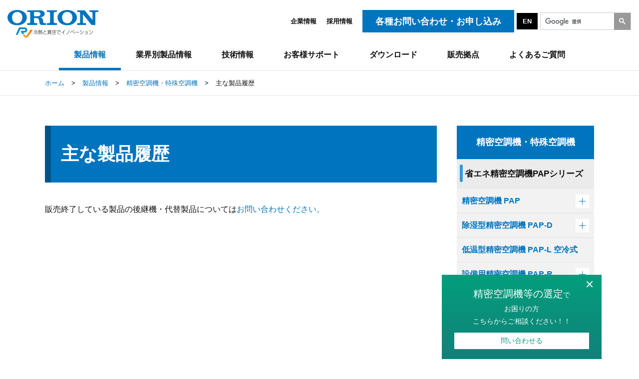

--- FILE ---
content_type: text/html; charset=UTF-8
request_url: https://www.orionkikai.co.jp/product/pap/successor/
body_size: 14323
content:
<!doctype html><html class="no-js" lang="ja">

<head>
	<meta charset="utf-8">
	<title>主な製品履歴 | オリオン機械株式会社</title>
	<meta name="description" content="現在は販売を終了しているオリオン機械の精密空調機の性能や仕様を引き継いでいる後継機・代替製品の一覧です。型式と購入時期からお探しください。">
	<meta http-equiv="x-ua-compatible" content="ie=edge">
<meta name="viewport" content="width=device-width,initial-scale=1.0,minimum-scale=1.0">	<meta property="og:type" content="artcle">
<meta property="og:image" content="https://www.orionkikai.co.jp/common//images/og.jpg">	<meta property="og:url" content="https://www.orionkikai.co.jp/product/pap/successor/">
	<meta property="og:title" content="主な製品履歴">
	<meta property="og:description" content="現在は販売を終了しているオリオン機械の精密空調機の性能や仕様を引き継いでいる後継機・代替製品の一覧です。型式と購入時期からお探しください。">
	<link rel="icon" type="image/png" href="https://www.orionkikai.co.jp/common/images/favicon.ico">
<link rel="stylesheet" href="https://www.orionkikai.co.jp/common/css/normalize.css">
<link href="https://fonts.googleapis.com/css?family=Fjalla+One" rel="stylesheet">
<link rel="stylesheet" href="https://www.orionkikai.co.jp/common/css/jquery.fancybox.min.css">
<link rel="stylesheet" href="https://www.orionkikai.co.jp/common/css/main.css">
<!-- Google Tag Manager -->
<script>(function(w,d,s,l,i){w[l]=w[l]||[];w[l].push({'gtm.start':
new Date().getTime(),event:'gtm.js'});var f=d.getElementsByTagName(s)[0],
j=d.createElement(s),dl=l!='dataLayer'?'&l='+l:'';j.async=true;j.src=
'https://www.googletagmanager.com/gtm.js?id='+i+dl;f.parentNode.insertBefore(j,f);
})(window,document,'script','dataLayer','GTM-THKWRF3');</script>
<!-- End Google Tag Manager -->
</head>

<body class="not-front page-product page-product-entry page-product-entry-pap page-product-entry-pap-successor">
	<!-- Google Tag Manager (noscript) -->
<noscript><iframe src="https://www.googletagmanager.com/ns.html?id=GTM-THKWRF3"
height="0" width="0" style="display:none;visibility:hidden"></iframe></noscript>
<!-- End Google Tag Manager (noscript) -->	<div id="menuLightBox"></div>
	<div id="wrapper">
		<div class="top-header">
			<header class="header_inner">
	<div class="header_contents">
		<div class="row header">
			<div class="logo">
				<p class="title01">
					<a href="https://www.orionkikai.co.jp/"><img class="img-responsive" src="https://www.orionkikai.co.jp/common/images/logo.png" alt="オリオン機械株式会社" width="182" height="56"></a>
				</p>
			</div>
			<div class="nav-open-container">
				<span class="nav-open-btn" id="btnNavi">Menu</span>
			</div>
			<div class="col-lg navigation_box">
				<div class="upper_header">
					<ul class="d-none d-lg-flex">
						<li><a href="https://www.orionkikai.co.jp/company/">企業情報</a></li>
						<li><a href="https://www.orionkikai.co.jp/recruit/">採用情報</a></li>
						<li class="nav-contact"><a href="https://www.orionkikai.co.jp/contact/"><span>各種お問い合わせ・お申し込み</span></a></li>
						<li class="nav-language"><a href="https://www.orionkikai.co.jp/english/"><span>EN</span></a></li>
						<li class="nav-search">
						<script>
						(function() {
							var cx = '015300185043915024611:x27dgrbh4kc';
							var gcse = document.createElement('script');
							gcse.type = 'text/javascript';
							gcse.async = true;
							gcse.src = 'https://cse.google.com/cse.js?cx=' + cx;
							var s = document.getElementsByTagName('script')[0];
							s.parentNode.insertBefore(gcse, s);
						})();
						</script>
						<gcse:searchbox-only></gcse:searchbox-only>
						</li>
					</ul>
				</div>
			</div>
			<div class="header_menu">
				<nav id="headerMenu">
					<ul>
						<li class="products"><a class="ani-link nav-products" href="https://www.orionkikai.co.jp/product/">
								<div>製品情報</div>
							</a>
							<div class="d-block d-lg-none nav-sp-open">
								<div class="icon icon-caret-d"></div>
							</div>
							<div class="nav-dropdown-box">
								<div>
									<p class="title02 d-none d-lg-block"><a href="https://www.orionkikai.co.jp/product/">製品情報<span class="icon icon-caret-right6"></span><br><small>Products</small></a></p>
									<ul>
										<li class="nav-dropdown-box2"><a href="https://www.orionkikai.co.jp/product/pap/">精密空調機・特殊空調機・<br>外気処理空調機・換気用空調機<span class="icon icon-caret-right2"></span></a>
											<div class="nav-sub-open-sp"><span class="icon icon-caret-right2"></span></div>
											<ul>
												<li><a href="https://www.orionkikai.co.jp/product/pap/pap-0/">精密空調機 PAP</a></li>
												<li><a href="https://www.orionkikai.co.jp/product/pap/pap-0/ah/">ノンフロン精密空調機</a></li>
												<li><a href="https://www.orionkikai.co.jp/product/pap/pap-d/">除湿型精密空調機 PAP-D</a></li>
												<li><a href="https://www.orionkikai.co.jp/product/pap/pap-l/">低温型精密空調機 PAP-L</a></li>
												<li><a href="https://www.orionkikai.co.jp/product/pap/pap-r/">設備用精密空調 PAP-R</a></li>
												<li><a href="https://www.orionkikai.co.jp/product/pap/aec/">外気処理空調機(外調機)・換気用空調機</a></li>
																								<li><a href="https://www.orionkikai.co.jp/product/pap/dryair/">超低露点ドライエアー供給装置</a></li>
												<li><a href="https://www.orionkikai.co.jp/product/pap/dryroom/">ドライルーム</a></li>
												<li><a href="https://www.orionkikai.co.jp/product/pap/cleanroom/">恒温恒湿室・クリーンルーム</a></li>
																								<li><a href="https://www.orionkikai.co.jp/product/pap/glovebox/">グローブボックス・ドライボックス</a></li>
												<li><a href="https://www.orionkikai.co.jp/product/pap/ap/">エアプロセッサー</a></li>
											</ul>
										</li>
										<li class="nav-dropdown-box2"><a href="https://www.orionkikai.co.jp/product/hydrogen/pgh/">水素発生装置<span class="icon icon-caret-right2"></span></a>
											<div class="nav-sub-open-sp"><span class="icon icon-caret-right2"></span></div>
											<ul>
												<li><a href="https://www.orionkikai.co.jp/product/hydrogen/pgh/">水電解水素発生装置</a></li>
											</ul>
										</li>
										<li class="nav-dropdown-box2"><a href="https://www.orionkikai.co.jp/product/vacuum-pump/">真空ポンプ・ブロワー<span class="icon icon-caret-right2"></span></a>
											<div class="nav-sub-open-sp"><span class="icon icon-caret-right2"></span></div>
											<ul>
												<li><a href="https://www.orionkikai.co.jp/product/vacuum-pump/dry/">ドライ真空ポンプ・オイルフリー真空ポンプ</a></li>
												<li><a href="https://www.orionkikai.co.jp/product/vacuum-pump/screw/">スクリュー真空ポンプ</a></li>
												<li><a href="https://www.orionkikai.co.jp/product/vacuum-pump/blower/">ブロワー</a></li>
												<li><a href="https://www.orionkikai.co.jp/product/vacuum-pump/equipment/">アクセサリー(別売品)</a></li>
											</ul>
										</li>
										<li class="nav-dropdown-box2"><a href="https://www.orionkikai.co.jp/product/chiller/">チラー・ユニットクーラー<span class="icon icon-caret-right2"></span></a>
											<div class="nav-sub-open-sp"><span class="icon icon-caret-right2"></span></div>
											<ul>
												<li><a href="https://www.orionkikai.co.jp/product/chiller/internal/">水槽内蔵タイプ</a></li>
												<li><a href="https://www.orionkikai.co.jp/product/chiller/external/">水槽なしタイプ</a></li>
												<li><a href="https://www.orionkikai.co.jp/product/chiller/industrial/">設備用セントラル</a></li>
												<li><a href="https://www.orionkikai.co.jp/product/chiller/ethylene/lpc/">エチレングリコール用</a></li>
												<li><a href="https://www.orionkikai.co.jp/product/chiller/etn/">薬液用</a></li>
												<li><a href="https://www.orionkikai.co.jp/product/chiller/rcc/">水溶性クーラント液用</a></li>
												<li><a href="https://www.orionkikai.co.jp/product/chiller/hydrogen/">水素ステーション用</a></li>
												<li><a href="https://www.orionkikai.co.jp/product/chiller/equipment/">アクセサリー(別売品)</a></li>
												<li><a href="https://www.orionkikai.co.jp/product/chiller/chiller-water/">チラー循環専用水イージーオール</a></li>
											</ul>
										</li>
										<li class="nav-dropdown-box2"><a href="https://www.orionkikai.co.jp/product/heat-pump/">排熱回収ヒートポンプ<span class="icon icon-caret-right2"></span></a>
											<div class="nav-sub-open-sp"><span class="icon icon-caret-right2"></span></div>
											<ul>
												<li><a href="https://www.orionkikai.co.jp/product/heat-pump/water/">水熱源&nbsp;排熱回収ヒートポンプ</a></li>
												<li><a href="https://www.orionkikai.co.jp/product/heat-pump/air/">空気熱源&nbsp;排熱回収ヒートポンプ</a></li>
											</ul>
										</li>
										<li class="nav-dropdown-box2"><a href="https://www.orionkikai.co.jp/product/kuatsu/">圧縮空気浄化機器<span class="icon icon-caret-right2"></span></a>
											<div class="nav-sub-open-sp"><span class="icon icon-caret-right2"></span></div>
											<ul>
												<li><a href="https://www.orionkikai.co.jp/product/kuatsu/heatexchange/">冷凍式エアードライヤー</a></li>
												<li><a href="https://www.orionkikai.co.jp/product/kuatsu/heatless/">ヒートレス（吸着式）エアードライヤー</a></li>
												<li><a href="https://www.orionkikai.co.jp/product/kuatsu/md/">膜式エアードライヤー</a></li>
												<li><a href="https://www.orionkikai.co.jp/product/kuatsu/ae/">膨張分離式ドライヤー</a></li>
												<li><a href="https://www.orionkikai.co.jp/product/kuatsu/air-filter/">エアーフィルター</a></li>
												<li><a href="https://www.orionkikai.co.jp/product/kuatsu/drain/">ドレン処理装置</a></li>
												<li><a href="https://www.orionkikai.co.jp/product/kuatsu/draintrap/">ドレントラップ</a></li>
												<li><a href="https://www.orionkikai.co.jp/product/kuatsu/equipment/">周辺機器</a></li>
											</ul>
										</li>
										<li class="nav-dropdown-box2"><a href="https://www.orionkikai.co.jp/product/temp-control/">圧縮空気温度制御機器<span class="icon icon-caret-right2"></span></a>
											<div class="nav-sub-open-sp"><span class="icon icon-caret-right2"></span></div>
											<ul>
												<li><a href="https://www.orionkikai.co.jp/product/temp-control/acu/">圧縮空気温度調節装置 ナノサーモ ACU</a></li>
																						<li><a href="https://www.orionkikai.co.jp/product/temp-control/ksc/">圧縮空気冷却装置 スパイラルクーラー KSC</a></li>
												<li><a href="https://www.orionkikai.co.jp/product/temp-control/dryer/">精密温調 ドライヤー RAV</a></li>
											</ul>
										</li>
																				<li class="nav-dropdown-box2"><a href="https://www.orionkikai.co.jp/product/joshitsu/">業務用除湿乾燥機<span class="icon icon-caret-right2"></span></a>
											<div class="nav-sub-open-sp"><span class="icon icon-caret-right2"></span></div>
											<ul>
												<li><a href="https://www.orionkikai.co.jp/product/joshitsu/rfb-s/">小型可搬式除湿乾燥機</a></li>
												<li><a href="https://www.orionkikai.co.jp/product/joshitsu/rfb-l/">大型据置式除湿乾燥機</a></li>
												<li><a href="https://www.orionkikai.co.jp/product/joshitsu/rfb-rental/">レンタル会社&middot;企業向け除湿乾燥機</a></li>
												<li><a href="https://www.orionkikai.co.jp/product/joshitsu/rfb500f1-t/">設備業者専用 天吊型除湿機</a></li>
																								
												<li><a href="https://www.orionkikai.co.jp/product/pap/aec-humidity/">オールフレッシュタイプ除湿空調機<br>外気処理空調機(外調機) </a></li>
											</ul>
										</li>
																				<li class="nav-dropdown-box2"><a href="https://www.orionkikai.co.jp/product/heater/">可搬式ヒーター・乾燥機器<span class="icon icon-caret-right2"></span></a>
											<div class="nav-sub-open-sp"><span class="icon icon-caret-right2"></span></div>
											<ul>
												<li><a href="https://www.orionkikai.co.jp/product/heater/brite/">ジェットヒーター BRITE</a></li>
												<li><a href="https://www.orionkikai.co.jp/product/heater/jet/">ジェットヒーター HP</a></li>
												<li><a href="https://www.orionkikai.co.jp/product/heater/jet/hs/">ジェットヒーターファーネス</a></li>
												<li><a href="https://www.orionkikai.co.jp/product/heater/jet/hpd/">ジェットヒーター DIRECT</a></li>
												<li><a href="https://www.orionkikai.co.jp/product/heater/equipment/">アクセサリー(別売品)</a></li>
											</ul>
										</li>
										<li><a href="/rakuno/">酪農機器</a></li>
									</ul>
								</div>
							</div>
						</li>
						<li class="industries"><a class="ani-link nav-industries" href="https://www.orionkikai.co.jp/industries/">
								<div>業界別製品情報</div>
							</a>
							<div class="d-block d-lg-none nav-sp-open">
								<div class="icon icon-caret-d"></div>
							</div>
							<div class="nav-dropdown-box">
								<div>
									<p class="title02 d-none d-lg-block"><a href="https://www.orionkikai.co.jp/industries/">業界別製品情報<span class="icon icon-caret-right6"></span><br><small>Industries</small></a></p>
									<ul>
										<li class="nav-dropdown-box2"><a href="https://www.orionkikai.co.jp/industries/riken/">理化学・研究機関向け<span class="icon icon-caret-right2"></span></a>
											<div class="nav-sub-open-sp"><span class="icon icon-caret-right2"></span></div>
											<ul>
												<li><a href="https://www.orionkikai.co.jp/industries/riken/r-pap/">［温湿度制御に］精密空調機</a></li>
												<li><a href="https://www.orionkikai.co.jp/industries/riken/r-chiller/">［装置の冷却に］冷却水循環装置</a></li>
												<li><a href="https://www.orionkikai.co.jp/industries/riken/r-air_dryer/">［圧縮空気の除湿に］エアードライヤーフィルター</a></li>
												<li><a href="https://www.orionkikai.co.jp/industries/riken/r-rfb/">［室内の除湿に］除湿乾燥機</a></li>
												<li><a href="https://www.orionkikai.co.jp/industries/riken/r-pgh/">［高純度の水素供給に］水電解水素発生装置</a></li>
											</ul>
										</li>
										<li><a href="https://www.orionkikai.co.jp/industries/dehumidifiers/">除湿関連製品</a></li>
										<li><a href="https://www.orionkikai.co.jp/industries/battery/">二次電池産業向け</a></li>
										<li><a href="https://www.orionkikai.co.jp/industries/interphex/">医薬・化粧品業界向け</a></li>
										<li><a href="https://www.orionkikai.co.jp/industries/laser/">レーザー業界向け</a></li>
										<li><a href="https://www.orionkikai.co.jp/industries/motor-vehicle/">自動車業界向け</a></li>
										<li><a href="https://www.orionkikai.co.jp/industries/data-centers/">データーセンター向け</a></li>
										<li><a href="https://www.orionkikai.co.jp/industries/printing/">印刷・製本業界向け</a></li>
										<li><a href="https://www.orionkikai.co.jp/industries/central/">セントラル設備のご紹介</a></li>
										<li><a href="https://www.orionkikai.co.jp/industries/dry/">露点別機器一覧表</a></li>
										<li><a href="https://www.orionkikai.co.jp/rakuno/">酪農業界向け</a></li>
									</ul>
								</div>
							</div>
						</li>
						<li class="technology"><a class="ani-link nav-technology" href="https://www.orionkikai.co.jp/technology/">
								<div>技術情報</div>
							</a>
							<div class="d-block d-lg-none nav-sp-open">
								<div class="icon icon-caret-d"></div>
							</div>
							<div class="nav-dropdown-box">
								<div>
									<p class="title02 d-none d-lg-block"><a href="https://www.orionkikai.co.jp/technology/">技術情報<span class="icon icon-caret-right6"></span><br><small>Technical Information</small></a></p>
									<ul>
										<li class="nav-dropdown-box2"><a href="https://www.orionkikai.co.jp/technology/pap/">
												精密空調機・<br>外気処理空調機<span class="icon icon-caret-right2"></span></a>
											<div class="nav-sub-open-sp"><span class="icon icon-caret-right2"></span></div>
											<ul>
												<li><a href="https://www.orionkikai.co.jp/technology/useful-column/precision-air-conditioning/">一般的な空調と精密空調の違い</a></li>
												<li><a href="https://www.orionkikai.co.jp/technology/pap/eco/">精密空調機の省エネ</a></li>
												<li><a href="https://www.orionkikai.co.jp/technology/pap/pap-feature/">PAPシリーズの特長</a></li>
												<li><a href="https://www.orionkikai.co.jp/technology/pap/monitor/">インテリジェントモニター搭載</a></li>
												<li><a href="https://www.orionkikai.co.jp/technology/pap/papr-feature/">設備用精密空調機PAP-Rの特長</a></li>
												<li><a href="https://www.orionkikai.co.jp/technology/pap/local-airconditioning/">局所空調のメリット</a></li>
																								<li><a href="https://www.orionkikai.co.jp/technology/pap/degree/">クリーン度と空調</a></li>
												<li><a href="https://www.orionkikai.co.jp/technology/pap/water-supply/">加湿水の水質管理</a></li>
												<li><a href="https://www.orionkikai.co.jp/technology/pap/temperature-humidity/">不快指数と露点温度</a></li>
												<li><a href="https://www.orionkikai.co.jp/technology/pap/dictionary/">空調用語集</a></li>
											</ul>
										</li>
										<li class="nav-dropdown-box2"><a href="https://www.orionkikai.co.jp/technology/hydrogen/">
												水素・水素発生装置<span class="icon icon-caret-right2"></span></a>
											<div class="nav-sub-open-sp"><span class="icon icon-caret-right2"></span></div>
											<ul>
												<li><a href="https://www.orionkikai.co.jp/technology/hydrogen/topics/">水素の用途例</a></li>
												<li><a href="https://www.orionkikai.co.jp/technology/useful-column/hydrogen/">次世代エネルギー「水素」&#9312;</a></li>
												<li><a href="https://www.orionkikai.co.jp/technology/useful-column/hydrogen2/">次世代エネルギー「水素」&#9313;</a></li>
												<li><a href="https://www.orionkikai.co.jp/technology/useful-column/hydrogen3/">次世代エネルギー「水素」&#9314;</a></li>
												<li><a href="https://www.orionkikai.co.jp/company/hydrogen-industries/">次世代エネルギーへの取り組み ～ 水素事業</a></li>
												<li><a href="https://www.orionkikai.co.jp/technology/hydrogen/for-research/">水素発生装置の用途例 ～ 研究・分析などに</a></li>
											</ul>
										</li>										
										<li class="nav-dropdown-box2"><a href="https://www.orionkikai.co.jp/technology/vacuum-pump/">
												真空ポンプ・ブロワー<span class="icon icon-caret-right2"></span></a>
											<div class="nav-sub-open-sp"><span class="icon icon-caret-right2"></span></div>
											<ul>
												<li><a href="https://www.orionkikai.co.jp/technology/vacuum-pump/knowledge/">真空ポンプ・ブロワーの基礎知識</a></li>
												<li><a href="https://www.orionkikai.co.jp/technology/vacuum-pump/feature/">オイルフリー真空ポンプ・ブロワーの特長</a></li>
												<li><a href="https://www.orionkikai.co.jp/technology/vacuum-pump/use/">真空ポンプ・ブロワーの用途事例</a></li>
												<li><a href="https://www.orionkikai.co.jp/technology/vacuum-pump/topics/">真空まめ知識</a></li>
												<li><a href="https://www.orionkikai.co.jp/technology/vacuum-pump/list/">真空ポンプ・ブロワー別表</a></li>
												<li><a href="https://www.orionkikai.co.jp/technology/vacuum-pump/dry-room/">ドライルームでのご使用に</a></li>
												<li><a href="https://www.orionkikai.co.jp/technology/vacuum-pump/factory/">工場の省エネ</a></li>
											</ul>
										</li>
										<li class="nav-dropdown-box2"><a href="https://www.orionkikai.co.jp/technology/chiller/">
												チラー・ユニットクーラー<span class="icon icon-caret-right2"></span></a>
											<div class="nav-sub-open-sp"><span class="icon icon-caret-right2"></span></div>
											<ul>
												<li><a href="https://www.orionkikai.co.jp/technology/chiller/knowledge/">チラーとは</a></li>
												<li><a href="https://www.orionkikai.co.jp/technology/chiller/principle/">チラー・ユニットクーラーの作動原理</a></li>
												<li><a href="https://www.orionkikai.co.jp/technology/chiller/structure/">チラーの構造(空冷式と水冷式)</a></li>
												<li><a href="https://www.orionkikai.co.jp/technology/chiller/balance/">液体温調ヒートポンプバランス制御</a></li>
												<li><a href="https://www.orionkikai.co.jp/technology/chiller/peltier/">ペルチェ温調方式</a></li>
												<li><a href="https://www.orionkikai.co.jp/technology/chiller/coolingtower/">クーリングタワーをお使いのお客様へご提案</a></li>
											</ul>
										</li>
										<li class="nav-dropdown-box2"><a href="https://www.orionkikai.co.jp/technology/heat-pump/">
												ヒートポンプ<span class="icon icon-caret-right2"></span></a>
											<div class="nav-sub-open-sp"><span class="icon icon-caret-right2"></span></div>
											<ul>
												<li><a href="https://www.orionkikai.co.jp/technology/heat-pump/knowledge/">ヒートポンプとは</a></li>
												<li><a href="https://www.orionkikai.co.jp/technology/heat-pump/application/">ヒートポンプでできること</a></li>
											</ul>
										</li>
										<li class="nav-dropdown-box2"><a href="https://www.orionkikai.co.jp/technology/kuatsu/">
												圧縮空気浄化機器<span class="icon icon-caret-right2"></span></a>
											<div class="nav-sub-open-sp"><span class="icon icon-caret-right2"></span></div>
											<ul>
												<li><a href="https://www.orionkikai.co.jp/technology/kuatsu/heatexchange/">エアードライヤーの必要性</a></li>
												<li><a href="https://www.orionkikai.co.jp/technology/kuatsu/method-of-air-dryer/">エアードライヤーの種類</a></li>
												<li><a href="https://www.orionkikai.co.jp/technology/kuatsu/dewpoint-temp/">露点温度と露点換算</a></li>
												<li><a href="https://www.orionkikai.co.jp/technology/kuatsu/grade/">圧縮空気の品質等級</a></li>
												<li><a href="https://www.orionkikai.co.jp/technology/kuatsu/air-cleanliness/">空気清浄度と許容粒子濃度</a></li>
												<li><a href="https://www.orionkikai.co.jp/technology/kuatsu/hzf-bypass/">オリオンヘルツフリードライヤー バイパス配管イメージについて</a></li>
											</ul>
										</li>
																				<li><a href="https://www.orionkikai.co.jp/technology/useful-column/">お役立ち記事・環境・コラム</a></li>
									</ul>
								</div>
							</div>
						</li>
						<li class="support"><a class="ani-link nav-support" href="https://www.orionkikai.co.jp/support/">
								<div>お客様サポート</div>
							</a>
							<div class="d-block d-lg-none nav-sp-open">
								<div class="icon icon-caret-d"></div>
							</div>
							<div class="nav-dropdown-box">
								<div>
									<p class="title02 d-none d-lg-block"><a href="https://www.orionkikai.co.jp/support/">お客様サポート<span class="icon icon-caret-right6"></span><br><small>Support</small></a></p>
									<ul>
										<li><a href="https://www.orionkikai.co.jp/support/warranty/">製品保証について</a></li>
																				<li><a href="https://www.orionkikai.co.jp/support/repair/">修理、点検・整備をご依頼のお客様</a></li>
										<li><a href="https://www.orionkikai.co.jp/support/maintenance/">保守メンテナンス・有料点検の<br>お客様へ(PDF)</a></li>
										<li class="nav-dropdown-box2"><a href="https://www.orionkikai.co.jp/support/sales/">販売拠点<span class="icon icon-caret-right2"></span></a>
											<div class="nav-sub-open-sp"><span class="icon icon-caret-right2"></span></div>
											<ul>
												<li><a href="https://www.orionkikai.co.jp/support/sales/industry.php">産業機器 販売・ネットワーク</a></li>
												<li><a href="https://www.orionkikai.co.jp/support/sales/rakuno.php">酪農機器 販売・ネットワーク</a></li>
											</ul>
										</li>
										<li class="nav-dropdown-box2"><a href="https://www.orionkikai.co.jp/support/freon/">フロン排出抑制法<span class="icon icon-caret-right2"></span></a>
											<div class="nav-sub-open-sp"><span class="icon icon-caret-right2"></span></div>
											<ul>
												<li><a href="https://www.orionkikai.co.jp/support/freon/inspection/">点検内容・お問い合わせ</a></li>
												<li><a href="https://www.orionkikai.co.jp/support/freon/target/">対象機種</a></li>
												<li><a href="https://www.orionkikai.co.jp/support/freon/R22/">HCFC(R22)の消費量規制スケジュールについて</a></li>
											</ul>
										</li>
										<li class="nav-dropdown-box2"><a href="https://www.orionkikai.co.jp/support/security/">安全保障輸出管理・該非判定制度<span class="icon icon-caret-right2"></span></a>
											<ul>
												<li><a href="https://www.orionkikai.co.jp/support/security/application/">該非判定書のお申し込み</a></li>
											</ul>
										</li>
										<li><a href="https://www.orionkikai.co.jp/support/productivity/">中小企業等経営強化法のご案内</a></li>
										<li><a href="https://www.orionkikai.co.jp/support/download/">製品含有化学物質情報伝達スキームダウンロード</a></li>
										<li><a href="https://www.orionkikai.co.jp/download/iot/plc/">製品とPLCを通信させるサンプルソフトについて</a></li>
										<li><a href="https://www.orionkikai.co.jp/download/sds/">SDSのご提供について</a></li>
										<li><a href="https://www.orionkikai.co.jp/support/trouble-shooting/">トラブルシューティング</a></li>
									</ul>
								</div>
							</div>
						</li>
						<li class="download"><a class="ani-link nav-download" href="https://www.orionkikai.co.jp/download/">
								<div>ダウンロード</div>
							</a>
							<div class="d-block d-lg-none nav-sp-open">
								<div class="icon icon-caret-d"></div>
							</div>
							<div class="nav-dropdown-box">
								<div>
									<p class="title02 d-none d-lg-block"><a href="https://www.orionkikai.co.jp/download/">ダウンロード<span class="icon icon-caret-right6"></span><br><small>Download</small></a></p>
									<ul>
										<li><a href="https://www.orionkikai.co.jp/support/member/catalog.aspx">カタログダウンロード</a></li>
										<li><a href="https://www.orionkikai.co.jp/support/member/cad/">2D CADデータダウンロード</a></li>
										<li><a href="https://www.orionkikai.co.jp/support/member/3dcad/">3D CADデータダウンロード</a></li>
										<li><a href="https://www.orionkikai.co.jp/support/member/manual/">取扱説明書ダウンロード</a></li>
										<li><a href="https://www.orionkikai.co.jp/download/iot/">オリオンIoTシステム 各種ソフト</a></li>
										<li><a href="https://www.orionkikai.co.jp/download/sds/">安全シート(SDS)</a></li>
									</ul>
								</div>
							</div>
						</li>
						<li class="sales"><a class="ani-link nav-sales" href="https://www.orionkikai.co.jp/support/sales/">
								<div>販売拠点</div>
							</a>
							<div class="d-block d-lg-none nav-sp-open">
								<div class="icon icon-caret-d"></div>
							</div>
							<div class="nav-dropdown-box">
								<div>
									<p class="title02 d-none d-lg-block"><a href="https://www.orionkikai.co.jp/support/sales/">販売拠点<span class="icon icon-caret-right6"></span><br><small>Sales</small></a></p>
									<ul>
										<li><a href="https://www.orionkikai.co.jp/support/sales/industry.php">産業機器 販売ネットワーク</a></li>
										<li><a href="https://www.orionkikai.co.jp/support/sales/rakuno.php">酪農機器 販売ネットワーク</a></li>
									</ul>
								</div>
							</div>
						</li>
						<li class="faq"><a class="ani-link nav-faq" href="https://www.orionkikai.co.jp/faq/">
								<div>よくあるご質問</div>
							</a></li>
						<li class="d-lg-none"><a class="nav-information" href="https://www.orionkikai.co.jp/information/">お知らせ</a></li>
						<li class="d-lg-none"><a class="nav-company" href="https://www.orionkikai.co.jp/company/">企業情報</a></li>
						<li class="d-lg-none"><a class="nav-recruit" href="https://www.orionkikai.co.jp/recruit/">採用情報</a></li>
						<li class="d-lg-none nav-sp-upper-links nav-contact"><a href="https://www.orionkikai.co.jp/contact/"><span>各種お問い合わせ・お申し込み</span></a></li>
						<li class="d-lg-none nav-sp-upper-links nav-language nav-search">
							<a href="https://www.orionkikai.co.jp/english/"><span>EN</span></a>
							<script>
						(function() {
							var cx = '015300185043915024611:x27dgrbh4kc';
							var gcse = document.createElement('script');
							gcse.type = 'text/javascript';
							gcse.async = true;
							gcse.src = 'https://cse.google.com/cse.js?cx=' + cx;
							var s = document.getElementsByTagName('script')[0];
							s.parentNode.insertBefore(gcse, s);
						})();
						</script>
						<gcse:searchbox-only></gcse:searchbox-only>
						</li>
					</ul>
				</nav>
			</div>
		</div>
	</div>
</header>		</div>
		<div class="topicpath">
			<ul class="clearfix" itemscope="" itemtype="http://schema.org/BreadcrumbList">
				<li itemprop="itemListElement" itemscope="" itemtype="http://schema.org/ListItem"><a itemprop="item" href="https://www.orionkikai.co.jp/"><span itemprop="name">ホーム</span></a></li>
				<li> &gt; </li>
				<li itemprop="itemListElement" itemscope="" itemtype="http://schema.org/ListItem"><a itemprop="item" href="https://www.orionkikai.co.jp/product/"><span itemprop="name">製品情報</span></a></li>
				<li> &gt; </li>
				<li itemprop="itemListElement" itemscope="" itemtype="http://schema.org/ListItem"><a itemprop="item" href="https://www.orionkikai.co.jp/product/pap/"><span itemprop="name">精密空調機・特殊空調機</span></a></li>
				<li> &gt; </li>
				<li itemprop="itemListElement" itemscope="" itemtype="http://schema.org/ListItem"><span itemprop="name">主な製品履歴</span></li>
			</ul>
		</div>
		<div class="heading-pictures container main-wrapper">
			<div class="row main">
				<article class="col-lg-9 main-content">
					<section class="product-entry-section">
						<h1 class="title02">
							<span>主な製品履歴</span>
						</h1>
						<p>販売終了している製品の後継機・代替製品については<a href="/contact/products/">お問い合わせください。</a></p>
					</section>
				</article>
				<aside class="col-lg-3 sub">
					<h2 class="title02">精密空調機・特殊空調機</h2>
					<ul class="sub-menu sub-menu-pap">
						<li><h3 class="sub-menu-subtitle">省エネ精密空調機PAPシリーズ</h3></li>
<li class="sub-dropdown pap-0"><div><a href="https://www.orionkikai.co.jp/product/pap/pap-0/">精密空調機 PAP</a><span class="icon icon-dropdown"></span></div>
	<ul>
		<li><a class="aj" href="https://www.orionkikai.co.jp/product/pap/pap-0/aj/">PAP mini 空冷式</a></li>
		<li><a class="ah" href="https://www.orionkikai.co.jp/product/pap/pap-0/ah/">PAP ノンフロンタイプ/空冷式</a></li>
		<li><a class="af" href="https://www.orionkikai.co.jp/product/pap/pap-0/af/">PAP 温度制御タイプ/空冷式</a></li>
		<li><a class="wf" href="https://www.orionkikai.co.jp/product/pap/pap-0/wf/">PAP 温度制御タイプ/水冷式</a></li>
		<li><a class="ak" href="https://www.orionkikai.co.jp/product/pap/pap-0/ak/">PAP 温湿度制御タイプ/空冷式</a></li>
		<li><a class="wk" href="https://www.orionkikai.co.jp/product/pap/pap-0/wk/">PAP 温湿度制御タイプ/水冷式</a></li>
		<li><a class="custommade" href="https://www.orionkikai.co.jp/product/pap/pap-0/custommade/">特注対応品</a></li>
	</ul>
</li>
<li class="sub-dropdown pap-d"><div><a href="https://www.orionkikai.co.jp/product/pap/pap-d/">除湿型精密空調機 PAP-D</a><span class="icon icon-dropdown"></span></div>
	<ul>
		<li><a class="ad" href="https://www.orionkikai.co.jp/product/pap/pap-d/ad/">PAP-D 空冷式</a></li>
		<li><a class="wd" href="https://www.orionkikai.co.jp/product/pap/pap-d/wd/">PAP-D 水冷式</a></li>
	</ul>
</li>
<li class="pap-l"><a href="https://www.orionkikai.co.jp/product/pap/pap-l/">低温型精密空調機 PAP-L 空冷式</a></li>
<li class="sub-dropdown pap-r"><div><a href="https://www.orionkikai.co.jp/product/pap/pap-r/">設備用精密空調機 PAP-R</a><span class="icon icon-dropdown"></span></div>
	<ul>
		<li class="ar"><a href="https://www.orionkikai.co.jp/product/pap/pap-r/ar/">PAP-R 温度制御タイプ/空冷式/リモートコンデンサ型</a></li>
		<li class="kr"><a href="https://www.orionkikai.co.jp/product/pap/pap-r/kr/">PAP-R 温湿度制御タイプ/空冷式/リモートコンデンサ型</a></li>
	</ul>
</li>
<li><h3 class="sub-menu-subtitle">外気処理・換気用空調機</h3></li>
<li class="sub-dropdown aec"><div><a href="https://www.orionkikai.co.jp/product/pap/aec/">外気処理空調機AEC</a><span class="icon icon-dropdown"></span></div>
	<ul>
		<li class="aec-0"><a href="https://www.orionkikai.co.jp/product/pap/aec/aec-c/">外気処理空調機（外調機）<br>フレッシュエコキューブ</a></li>
		<li class="aec-s"><a href="https://www.orionkikai.co.jp/product/pap/aec/aec-s/">外気処理空調機（外調機）<br>フレッシュエコスマート</a></li>
		<li class="aec-papr"><a href="https://www.orionkikai.co.jp/product/pap/aec/aec-papr/">局所排気用／外気処理空調機<br>設備用精密空調機システムアップ</a></li>
		<li class="aec-humidity"><a href="https://www.orionkikai.co.jp/product/pap/aec/aec-humidity/">オールフレッシュタイプ<br>除湿空調機／外調機<br>フレッシュエコキューブAEC</a></li>
	</ul>
	<li class="aec-n"><a href="https://www.orionkikai.co.jp/product/pap/aec/aec-n/">屋外設置型換気用 換気用空調機器<br>フレッシュエコチェンジ</a></li>
</li>

<li><h3 class="sub-menu-subtitle">省エネ空調システム</h3></li>
<li class="dryroom"><a href="https://www.orionkikai.co.jp/product/pap/dryroom/">ドライルーム</a></li>
<li class="cleanroom"><a href="https://www.orionkikai.co.jp/product/pap/cleanroom/">恒温恒湿室・クリーンルーム</a></li>
<li><h3 class="sub-menu-subtitle">ラボ用空調システム</h3></li>
<li class="dryair"><a href="https://www.orionkikai.co.jp/product/pap/dryair/">超低露点ドライエアー供給装置</a></li>
<li class="glovebox"><a href="https://www.orionkikai.co.jp/product/pap/glovebox/">グローブボックス・ドライボックス</a></li>

<li><h3 class="sub-menu-subtitle">精密空調機（広温度範囲）</h3></li>
<li class="ap"><a href="https://www.orionkikai.co.jp/product/pap/ap/">エアプロセッサー</a></li>

<li><h3 class="sub-menu-subtitle">製品トピックス</h3></li>
<li class="movie"><a href="https://www.orionkikai.co.jp/product/pap/movie/pap-r/">【動画】設備用精密空調機と<br>外気処理空調機のご紹介</a></li>
<li class="dry"><a href="https://www.orionkikai.co.jp/industries/dry/">精密空調機 露点別空調機一覧</a></li>
<li class="record"><a href="https://www.orionkikai.co.jp/product/pap/record/">アプリケーション例(用途事例)</a></li>
<li class="notes"><a href="https://www.orionkikai.co.jp/product/pap/notes/">機種選定時の注意事項</a></li>
<li class="successor"><a href="https://www.orionkikai.co.jp/product/pap/successor/">主な製品履歴</a></li>					</ul>
				</aside>
			</div>
		</div>
		<div class="footer-outer">
	<footer>
		<p id="pageTop" class="pageTop non-responsive-sp"><a class="scrollTo" href="#"></a>
		</p>
		<div class="row footer-body">
			<div class="col-6 col-md-4 col-lg">
				<div class="footer-links-box">
					<ul class="footer-links">
						<li><a href="https://www.orionkikai.co.jp/movie/">動画一覧</a></li>
					</ul>
					<ul class="footer-links">
						<li><a href="https://www.orionkikai.co.jp/company/group/">オリオングループ</a></li>
					</ul>
					<ul class="footer-links">
						<li><a href="https://www.orionkikai.co.jp/support/sales/">販売ネットワーク</a></li>
					</ul>
					<ul class="footer-links">
						<li><a href="http://www.orion-netshop.com/" target="_blank">Web販売</a></li>
					</ul>
					<ul class="footer-links">
						<li><a href="https://www.orionkikai.co.jp/support/vibration/">振動試験受託サービス</a></li>
					</ul>
					<ul class="footer-links d-md-none">
						<li><a href="https://www.orionkikai.co.jp/company/">企業情報</a></li>
					</ul>
					<ul class="footer-links d-md-none">
						<li><a href="https://www.orionkikai.co.jp/company/environment/">環境活動</a></li>
					</ul>
					<ul class="footer-links d-md-none">
						<li><a href="https://www.orionkikai.co.jp/recruit/">採用情報</a></li>
					</ul>
				</div>
			</div>
			<div class="col-6 d-md-none">
				<div class="footer-links-box">
					<ul class="footer-links">
						<li><a href="https://www.orionkikai.co.jp/product/">製品情報</a></li>
					</ul>
					<ul class="footer-links">
						<li><a href="https://www.orionkikai.co.jp/industries/">業界別製品情報</a></li>
					</ul>
					<ul class="footer-links">
						<li><a href="https://www.orionkikai.co.jp/technology/">技術情報</a></li>
					</ul>
					<ul class="footer-links">
						<li><a href="https://www.orionkikai.co.jp/support/">お客様サポート</a></li>
					</ul>
					<ul class="footer-links">
						<li><a href="https://www.orionkikai.co.jp/download/">ダウンロード</a></li>
					</ul>
					<ul class="footer-links">
						<li><a href="https://www.orionkikai.co.jp/faq/">よくあるご質問</a></li>
					</ul>
					<ul class="footer-links">
						<li><a href="https://www.orionkikai.co.jp/contact/">各種お問い合わせ</a></li>
					</ul>
					<ul class="footer-links">
						<li><a href="https://www.orionkikai.co.jp/information/">お知らせ</a></li>
					</ul>
					<ul class="footer-links">
						<li><a href="https://www.orionkikai.co.jp/support/echocard.aspx">製品へのご意見（エコーカード）</a></li>
					</ul>
					<ul class="footer-links">
						<li><a href="https://www.orionkikai.co.jp/support/material/">資材調達（サプライヤー募集）</a></li>
					</ul>
					<ul class="footer-links">
						<li><a href="https://www.orionkikai.co.jp/company/privacy/">ご利用上の注意・個人情報保護方針</a></li>
					</ul>
				</div>
			</div>
			<div class="d-none d-md-block col-md-4 col-lg">
				<div class="footer-links-box">
					<ul class="footer-links">
						<li><a href="https://www.orionkikai.co.jp/product/">製品情報</a>
							<ul>
								<li><a href="https://www.orionkikai.co.jp/product/pap/"><span class="icon icon-caret-right"></span>精密空調機・特殊空調機</a></li>
								<li><a href="https://www.orionkikai.co.jp/product/hydrogen/pgh/"><span class="icon icon-caret-right"></span>水素発生装置</a></li>
								<li><a href="https://www.orionkikai.co.jp/product/vacuum-pump/"><span class="icon icon-caret-right"></span>真空ポンプ・ブロワー</a></li>
								<li><a href="https://www.orionkikai.co.jp/product/chiller/"><span class="icon icon-caret-right"></span>チラー・ユニットクーラー</a></li>
								<li><a href="https://www.orionkikai.co.jp/product/heat-pump/"><span class="icon icon-caret-right"></span>ヒートポンプ</a></li>
								<li><a href="https://www.orionkikai.co.jp/product/kuatsu/"><span class="icon icon-caret-right"></span>圧縮空気浄化機器</a></li>
								<li><a href="https://www.orionkikai.co.jp/product/temp-control/"><span class="icon icon-caret-right"></span>圧縮空気温度制御機器</a></li>
								<li><a href="https://www.orionkikai.co.jp/product/joshitsu/"><span class="icon icon-caret-right"></span>業務用除湿乾燥機</a></li>
								<li><a href="https://www.orionkikai.co.jp/product/heater/"><span class="icon icon-caret-right"></span>可搬式ヒーター・乾燥機器</a></li>
								<li><a href="/rakuno/" target="_blank"><span class="icon icon-caret-right"></span>酪農機器</a></li>
							</ul>
						</li>
					</ul>
					<ul class="footer-links">
						<li><a href="https://www.orionkikai.co.jp/industries/">業界別製品情報</a>
							<ul>
								<li><a href="https://www.orionkikai.co.jp/industries/riken/"><span class="icon icon-caret-right"></span>理化学・研究機関向け</a></li>
								<li><a href="https://www.orionkikai.co.jp/industries/dehumidifiers/"><span class="icon icon-caret-right"></span>除湿関連製品</a></li>
								<li><a href="https://www.orionkikai.co.jp/industries/battery/"><span class="icon icon-caret-right"></span>二次電池業界向け</a></li>
								<li><a href="https://www.orionkikai.co.jp/industries/interphex/"><span class="icon icon-caret-right"></span>医薬・化粧品業界向け</a></li>
								<li><a href="https://www.orionkikai.co.jp/industries/laser/"><span class="icon icon-caret-right"></span>レーザー業界向け</a></li>
								<li><a href="https://www.orionkikai.co.jp/industries/motor-vehicle/"><span class="icon icon-caret-right"></span>自動車業界向け</a></li>								
								<li><a href="https://www.orionkikai.co.jp/industries/data-centers/"><span class="icon icon-caret-right"></span>データーセンター向け</a></li>								
								<li><a href="https://www.orionkikai.co.jp/industries/printing/"><span class="icon icon-caret-right"></span>印刷・製本業界向け</a></li>								
								<li><a href="https://www.orionkikai.co.jp/rakuno/"><span class="icon icon-caret-right"></span>酪農業界向け</a></li>
								<li><a href="https://www.orionkikai.co.jp/industries/central/"><span class="icon icon-caret-right"></span>セントラル設備</a></li>
							</ul>
						</li>
					</ul>
				</div>
			</div>
			<div class="d-none d-md-block col-md-4 col-lg">
				<div class="footer-links-box">
					<ul class="footer-links">
						<li><a href="https://www.orionkikai.co.jp/technology/">技術情報</a></li>
					</ul>
					<ul class="footer-links">
						<li><a href="https://www.orionkikai.co.jp/support/">お客様サポート</a>
							<ul>
								<li><a href="https://www.orionkikai.co.jp/support/warranty/"><span class="icon icon-caret-right"></span>製品保証について</a></li>
								<li><a href="https://www.orionkikai.co.jp/support/repair/"><span class="icon icon-caret-right"></span>修理・点検をご希望のお客様</a></li>
								<li><a href="https://www.orionkikai.co.jp/support/maintenance/"><span class="icon icon-caret-right"></span>保守メンテナンス・有料点検</a></li>
								<li><a href="https://www.orionkikai.co.jp/support/freon/"><span class="icon icon-caret-right"></span>フロン排出抑制法</a></li>
								<li><a href="https://www.orionkikai.co.jp/support/productivity/"><span class="icon icon-caret-right"></span>中小企業等経営強化法のご案内</a></li>
								<li><a href="https://www.orionkikai.co.jp/support/security/"><span class="icon icon-caret-right"></span>安全保障輸出管理・該非判定制度</a></li>
								<li><a href="https://www.orionkikai.co.jp/support/download/"><span class="icon icon-caret-right"></span>含有調査表ダウンロード</a></li>
								<li><a href="https://www.orionkikai.co.jp/download/sds/"><span class="icon icon-caret-right"></span>SDSのご提供について</a></li>
							</ul>
						</li>
					</ul>
					<ul class="footer-links">
						<li><a href="https://www.orionkikai.co.jp/download/">ダウンロード</a>
							<ul>
								<li><a href="https://www.orionkikai.co.jp/support/member/catalog.aspx"><span class="icon icon-caret-right"></span>カタログダウンロード</a></li>
								<li><a href="https://www.orionkikai.co.jp/support/member/cad/"><span class="icon icon-caret-right"></span>2D CADデータダウンロード</a></li>
								<li><a href="https://www.orionkikai.co.jp/support/member/3dcad/"><span class="icon icon-caret-right"></span>3D CADデータダウンロード</a></li>
								<li><a href="https://www.orionkikai.co.jp/support/member/manual/"><span class="icon icon-caret-right"></span>取扱説明書ダウンロード</a></li>
								<li><a href="https://www.orionkikai.co.jp/download/iot/"><span class="icon icon-caret-right"></span>オリオンIoTシステム 各種ソフト</a></li>
								<li><a href="https://www.orionkikai.co.jp/download/sds/"><span class="icon icon-caret-right"></span>安全シート</a></li>
							</ul>
						</li>
					</ul>
				</div>
			</div>
			<div class="d-none d-md-block col-md-8 col-lg-auto">
				<div class="footer-links-box">
					<ul class="footer-links">
						<li><a href="https://www.orionkikai.co.jp/faq/">よくあるご質問</a>
							<ul>
								<li><a href="https://www.orionkikai.co.jp/faq/"><span class="icon icon-caret-right"></span>製品に関するご質問</a></li>
								<!--<li><a href="https://www.orionkikai.co.jp/faq/purchase/"><span class="icon icon-caret-right"></span>購入に関するご質問</a></li>-->
								<!--<li><a href="https://www.orionkikai.co.jp/faq/repair/"><span class="icon icon-caret-right"></span>修理・点検に関するご質問</a></li>-->
								<li><a href="https://www.orionkikai.co.jp/faq/freon/"><span class="icon icon-caret-right"></span>フロンに関するご質問</a></li>
								<!--<li><a href="https://www.orionkikai.co.jp/faq/other/"><span class="icon icon-caret-right"></span>その他ご質問</a></li>-->
							</ul>
						</li>
					</ul>
					<ul class="footer-links">
						<li><a href="https://www.orionkikai.co.jp/contact/">各種お問い合わせ・お申し込み</a>
							<ul>
								<li><a href="https://www.orionkikai.co.jp/contact/estimate/"><span class="icon icon-caret-right"></span>見積もり依頼・製品のご購入希望</a></li>
								<li><a href="https://www.orionkikai.co.jp/contact/catalog/"><span class="icon icon-caret-right"></span>カタログ・取扱説明書・仕様書・その他 資料請求</a></li>
								<li><a href="https://www.orionkikai.co.jp/contact/selection/"><span class="icon icon-caret-right"></span>機種選定に関するお問い合わせ</a></li>
								<li><a href="https://www.orionkikai.co.jp/contact/products/"><span class="icon icon-caret-right"></span>製品に関するその他お問い合わせ</a></li>
								<li><a href="https://www.orionkikai.co.jp/contact/repair/"><span class="icon icon-caret-right"></span>修理・点検・エラーコードに関するお問い合わせ</a></li>
								<li><a href="https://www.orionkikai.co.jp/contact/web/"><span class="icon icon-caret-right"></span>ウェブサイトに関するお問い合わせ</a></li>
								<li><a href="https://www.orionkikai.co.jp/support/echocard.aspx"><span class="icon icon-caret-right"></span>エコーカード（ご購入後アンケート）入力フォーム</a></li>
								<li><a href="https://www.orionkikai.co.jp/support/security/application/"><span class="icon icon-caret-right"></span>該非判定書のお申し込み</a></li>
							</ul>
						</li>
					</ul>
				</div>
			</div>
			<div class="d-none d-md-block col-md-4 col-lg-auto">
				<div class="footer-links-box">
					<ul class="footer-links">
						<li><a href="https://www.orionkikai.co.jp/company/">企業情報</a>
							<ul>
								<li><a href="https://www.orionkikai.co.jp/company/message/"><span class="icon icon-caret-right"></span>トップメッセージ</a></li>
								<li><a href="https://www.orionkikai.co.jp/company/profile/"><span class="icon icon-caret-right"></span>会社概要</a></li>
								<li><a href="https://www.orionkikai.co.jp/company/officer/"><span class="icon icon-caret-right"></span>役員</a></li>
								<li><a href="https://www.orionkikai.co.jp/company/history/"><span class="icon icon-caret-right"></span>会社沿革</a></li>
								<li><a href="https://www.orionkikai.co.jp/company/policy/"><span class="icon icon-caret-right"></span>経営方針・品質方針</a></li>
								<li><a href="https://www.orionkikai.co.jp/company/technology2/"><span class="icon icon-caret-right"></span>コアテクノロジー</a></li>
								<li><a href="https://www.orionkikai.co.jp/company/gorin/"><span class="icon icon-caret-right"></span>ものづくりの伝承</a></li>
								<li><a href="https://www.orionkikai.co.jp/company/award/"><span class="icon icon-caret-right"></span>受賞履歴</a></li>
								<li><a href="https://www.orionkikai.co.jp/company/environment/"><span class="icon icon-caret-right"></span>環境活動</a></li>
								<li><a href="https://www.orionkikai.co.jp/company/health/"><span class="icon icon-caret-right"></span>健康経営宣言</a></li>
							</ul>
						</li>
					</ul>
					<ul class="footer-links">
						<li><a href="https://www.orionkikai.co.jp/recruit/">採用情報</a></li>
					</ul>
					<ul class="footer-links">
						<li><a href="https://www.orionkikai.co.jp/information/">お知らせ</a></li>
					</ul>
					<ul class="footer-links">
						<li><a href="https://www.orionkikai.co.jp/support/material/">資材調達（サプライヤー募集）</a></li>
					</ul>
					<ul class="footer-links">
						<li><a href="https://www.orionkikai.co.jp/company/privacy/">ご利用上の注意・個人情報保護方針</a></li>
					</ul>
					<ul class="footer-links">
						<li><a href="https://www.orionkikai.co.jp/company/fbpolicy/">産機 Facebook運営ポリシー</a></li>
					</ul>
				</div>
			</div>
		</div>
		<div class="footer-copyright-box">
			<div>
				<div>
					<a class="f-logo" href="https://www.orionkikai.co.jp/"><h2 class="title04">オリオン機械株式会社</h2></a>
					<p>〒382-8502  長野県須坂市大字幸高246</p>
					<ul class="sns">
					    <li class="facebook"><a href="https://www.facebook.com/ORIONsankikouhou" target="_blank"><img src="/common/images/ico-facebook.svg" alt="facebook">産機</a></li>
					    					</ul>
				</div>
				<div class="copyright"><p>&copy; 2026 ORION MACHINERY CO., LTD.</p></div>
			</div>
		</div>
	</footer>
</div>	</div>
	<div id="targetElement" class="page-cta-container">
    <div class="page-cta">
        <div class="page-cta__inner is-pc">
            <a href="/contact/pap-selection/">
                <p class="page-cta__text"><strong>精密空調機等の選定</strong>で<br />お困りの方<br />
        こちらからご相談ください！！</p>
                <p class="page-cta__button">問い合わせる</p>
            </a>
        </div>
        <div class="page-cta__inner is-sp">
            <a href="/contact/pap-selection/">
                <p class="page-cta__text"><strong>精密空調機等の選定</strong></p>
                <p class="page-cta__button">問い合わせる</p>
            </a>
        </div>
        <button id="closeButton" class="page-cta__close"><span></span></button>
    </div>
</div>

<script>
document.addEventListener('DOMContentLoaded', function () {
    // ボタンのクリックイベントを設定
    document.getElementById('closeButton').addEventListener('click', function() {
        // 対象の要素を取得
        var targetElement = document.getElementById('targetElement');

        // 対象の要素を非表示にする
        targetElement.style.display = 'none';
    });

    // 下部ナビゲーションの有無を確認して、存在する場合はtargetElementの位置を調整する
    if (document.getElementById('productEntryFixedNavi')) {
        document.getElementById('targetElement').classList.add('has-fixed-navi');
    }
});
</script>
<script src="https://code.jquery.com/jquery-3.1.1.min.js"></script>
<script>
	window.jQuery || document.write( '<script src="https://www.orionkikai.co.jp/common/js/vendor/jquery-3.2.1.min.js"><\/script>' )
</script>
<script src="https://www.orionkikai.co.jp/common/js/jquery.easing.1.3.js"></script>
<script src="https://www.orionkikai.co.jp/common/js/jquery.bxslider.min.js"></script>
<script src="https://www.orionkikai.co.jp/common/js/jquery.fancybox.min.js"></script>
<script src="https://www.orionkikai.co.jp/common/js/main.js"></script>
</body>

</html>


--- FILE ---
content_type: text/css
request_url: https://www.orionkikai.co.jp/common/css/main.css
body_size: 76699
content:
@charset "UTF-8";
/* 
 * What follows is the result of much research on cross-browser styling.
 * Credit left inline and big thanks to Nicolas Gallagher, Jonathan Neal,
 * Kroc Camen, and the H5BP dev community and team.
 */


/* ==========================================================================
   Base styles: opinionated defaults
   ========================================================================== */
html {
	color: #222;
	font-size: 1em;
	line-height: 1.4;
}


/*
 * Remove text-shadow in selection highlight:
 * https://twitter.com/miketaylr/status/12228805301
 *
 * These selection rule sets have to be separate.
 * Customize the background color to match your design.
 */

::selection {
	background: #b3d4fc;
	text-shadow: none;
}


/*
 * A better looking default horizontal rule
 */

hr {
	display: block;
	height: 1px;
	border: 0;
	border-top: 1px solid #CCC;
	margin: 1em 0;
	padding: 0;
}


/*
 * Remove the gap between audio, canvas, iframes,
 * images, videos and the bottom of their containers:
 * https://github.com/h5bp/html5-boilerplate/issues/440
 */

audio,
canvas,
iframe,
img,
svg,
video {
	vertical-align: middle;
}


/*
 * Remove default fieldset styles.
 */

fieldset {
	border: 0;
	margin: 0;
	padding: 0;
}


/*
 * Allow only vertical resizing of textareas.
 */

textarea {
	resize: vertical;
}
.mb0 {margin-bottom: 0 !important;}
.mb20 {margin-bottom: 20px !important;}
.red {
    color: #F50808;
}

.row-reverse {
    -webkit-box-orient: horizontal;
    -webkit-box-direction: reverse;
    -ms-flex-direction: row-reverse;
    flex-direction: row-reverse;
}

.main .sub-menu .sub-dropdown .sub-dropdown > div > a {
    font-weight: normal;
}

.main .sub-menu ul ul {
    font-size: 100%;
}

.main .sub-menu ul ul li a {
    padding-left: 35px;
}

.main .sub-menu ul ul li a:before {
    left: 20px;
    width: 3px;
    height: 3px;
}
.italic {
	font-style: italic;
}

.oblique {
	font-style: oblique;
}

.heading-pictures-row figure {
	margin: 0;
}

.heading-pictures-row figure figcaption {
	margin-top: 10px;
}

.column-flex {
	display: -webkit-flex !important;
	display: flex !important;
	-webkit-flex-wrap: wrap !important;
	flex-wrap: wrap !important;
	-webkit-box-pack: justify;
	justify-content: space-between;
}

.column-flex.box-column3 .box-column-size1 {
	width: calc(33.3333% - 26px);
	width: -webkit-calc(33.3333% - 26px);
	list-style: none;
	margin-bottom: 40px;
}

.layout-S {
	display: -webkit-flex;
	display: flex;
	-webkit-flex-wrap: wrap;
	flex-wrap: wrap;
	-webkit-box-pack: justify;
	justify-content: space-between;
}

.layout-S .img-wrap.center-p {
	width: 120px;
	position: relative;
	overflow: hidden;
	padding-top: 0;
	margin: 0;
}

.layout-S .img-wrap.center-p img {
	width: 100%;
}

.layout-S .text-wrap {
	width: calc(100% - 140px);
	width: -webkit-calc(100% - 140px);
	text-align: left;
}

.layout-S .text-wrap dl {
	margin: 0;
	padding: 0;
	font-size: .8em;
}

.layout-S .text-wrap dl dt {
	background: #E3E4E6;
	padding: 0px 15px;
}

.layout-S .text-wrap dl dt,
.layout-S .text-wrap dl dd {
	display: inline-block;
}

.layout-S .text-wrap dl dd {
	margin-left: 10px;
}

.entrytime {
	font-size: 0.8rem;
	letter-spacing: 0.1em;
	color: #666;
}

.main ul.blog-list {
	padding: 0;
	margin: 0;
	padding-left: 0;
}

figure[class*="col-"] {
	margin: 0;
}

.main .table03 th {
	background-color: #f3f3f3;
	text-align: center;
}

@media screen and (max-width: 900px) {
	.column-flex.box-column3 .box-column-size1 {
		width: calc(50% - 30px);
	}
}

@media screen and (max-width: 576px) {
	.column-flex.box-column3 .box-column-size1 {
		width: 100%;
	}
}
@media screen and (min-width: 768px) {
	.form-width {
		max-width: 800px;
	}
}
.table-scroll-wrapper {
	overflow: auto;
}
.sp-table {
	display: none;
}

.table-caption ol {
	margin-top: 20px;
	counter-reset: section;
	list-style-type: none;
	color: #000000;
	font-size: 0.8em;
}

.table-caption ol li {
	list-style-position: inside;
	padding: 0 0 0 30px;
}

.table-caption ol li::before {
	counter-increment: section;
	content: "（注"counter(section)"）";
	margin-left: -40px;
}

.table-caption #formula {
	position: relative;
	padding-top: 15px;
	vertical-align: middle;
	font-size: 0.8em;
	max-width: 470px;
}

.table-caption #formula img {
	width: 100%;
	height: auto;
}

.table-caption #formula span:nth-of-type(1),
.table-caption #formula span:nth-of-type(3) {
	position: relative;
	top: -7px;
}

.table-caption #formula span:nth-of-type(2),
.table-caption #formula span:nth-of-type(4) {
	position: absolute;
	top: 23px;
}

.table-caption #formula span:nth-of-type(4) {
	position: absolute;
	left: 351px;
}

.table-caption #formula span:nth-of-type(2) {
	left: 172px;
}

.form-width label {
	display: inline-block;
	margin-right: 20px;
}

.table_yellow02 {
	background-color: #ed6c01;
	color: #fff;
}

.table_green {
	background-color: #018250;
	color: #fff;
}

.table_red {
	background-color: #e4007f;
	color: #fff;
}

.table_blue {
	background-color: #005393;
	color: #fff;
}

.example_list span {
	color: #fff;
	margin-right: 10px;
	padding: 5px 20px;
}

.main .example_list {
	padding-left: 0;
}

.example_list li {
	margin-bottom: 5px;
	list-style: none;
}

.example_list .example1 {
	color: #005393;
}

.example_list .example1 span {
	background-color: #005393;
}

.example_list .example2 {
	color: #ed6c01;
}

.example_list .example2 span {
	background-color: #ed6c01;
}

.example_list .example3 {
	color: #e4007f;
}

.example_list .example3 span {
	background-color: #e4007f;
}

.example_list .example4 {
	color: #018250;
}

.example_list .example4 span {
	background-color: #018250;
}
.slide-caution {
    padding: 0 75px;
    box-sizing: border-box;
}

.slide-caution p {
    background: #EBEBEB;
    color: #808080;
    padding-top: 2px;
	text-align: center;
	position: relative;
    height: 30px;
}

.slide-caution p::before {
    content: "";
    width: 0;
    height: 0;
    border-style: solid;
    border-width: 15px 15px 15px 0;
    border-color: transparent #EBEBEB transparent transparent;
    display: block;
	position: absolute;
	top: 0;
    left: -15px;
}

.slide-caution p::after {
    content: "";
	width: 0;
	height: 0;
	border-style: solid;
	border-width: 15px 0 15px 15px;
	border-color: transparent transparent transparent #EBEBEB;
    display: block;
	position: absolute;
	top: 0;
    right: -15px;
}
.slide-caution-sp {
	padding: 0 75px;
	box-sizing: border-box;
	display: none;
}
@media (max-width: 768px) {
	.slide-caution-sp {
		padding: 0 75px;
		box-sizing: border-box;
		display: block;
	}
	.slide-caution-sp p {
		background: #EBEBEB;
		color: #808080;
		padding-top: 2px;
		text-align: center;
		position: relative;
		height: 30px;
	}
	
	.slide-caution-sp p::before {
		content: "";
		width: 0;
		height: 0;
		border-style: solid;
		border-width: 15px 15px 15px 0;
		border-color: transparent #EBEBEB transparent transparent;
		display: block;
		position: absolute;
		top: 0;
		left: -15px;
	}
	
	.slide-caution-sp p::after {
		content: "";
		width: 0;
		height: 0;
		border-style: solid;
		border-width: 15px 0 15px 15px;
		border-color: transparent transparent transparent #EBEBEB;
		display: block;
		position: absolute;
		top: 0;
		right: -15px;
	}
}

@media (max-width: 576px) {
	.sp-table {
		display: block;
	}

	.sp-table th,
	.sp-table td {
		border: 1px solid #ccc;
	}

	.sp-table th {
		background: #f2f2f2;
	}

	.pc-table {
		display: none;
	}

	div.main div.scroll_table table {
		border-collapse: collapse;
		text-align: center;
		margin: 0 0 8px 0;
		width: inherit;
		table-layout: auto;
		overflow: auto;
	}

	.scroll_table {
		overflow: auto;
		white-space: nowrap;
	}

	.scroll_table::-webkit-scrollbar {
		height: 5px;
	}

	.scroll_table::-webkit-scrollbar-track {
		background: #F1F1F1;
	}

	.scroll_table::-webkit-scrollbar-thumb {
		background: #BCBCBC;
	}

	.example_list span {
		color: #fff;
		margin-right: 10px;
		padding: 5px 20px;
		display: inline-block;
	}
}
@media (max-width: 768px) {
	.main .form-table tbody {
		width: 100%;
		display: block;
	}
}
.formBtnBox button:hover {
	background-color: #fff;
	color: inherit;
	color: #000;
}
.font-red {
	color: #c1272d;
}

.title07 {
	margin-bottom: 0;
	font-size: 18px;
}

.txt-center {
	text-align: center;
}
.form_flex {
	display: -ms-flexbox;
	display: flex;
	-ms-flex-wrap: wrap;
	flex-wrap: wrap;
}

.form_flex dd {
	margin: 0 0 0 10px;
}

.main .form_list {
	list-style: none;
	margin: 0;
	padding: 0;
	line-height: 2em;
	margin-bottom: 10px;
}

.form_flex02 dt {
	width: 40%;
}

.main .form-box th {
	padding: 15px 45px 15px 15px;
}

.main .form-box h6 {
	font-size: 16px;
	padding: 0;
	margin: 0;
}

.main .form-box .align-c {
	text-align: center;
}

.form_blue_box {
	padding: 20px;
	background-color: rgba(0, 116, 191, 0.1);
}

.form_glay_box {
	background-color: rgba(128, 128, 128, 0.1);
	padding: 20px;
}

.form_list li {
	display: inline-block;
}

.code-area input {
	width: 30%;
}

.code-area button {
	background: #000;
	color: #fff;
	border: none;
	padding: 6px 5px;
	display: inline-block;
	margin-left: -5px;
}

.main .form-box .form-select {
	padding: 10px;
	-webkit-appearance: none;
	-moz-appearance: none;
	appearance: none;
	font-weight: bold;
	font-size: 16px;
	border: 1px solid #CCCCCC;
	background-image: url(../images/ico_downarrow.svg);
	background-repeat: no-repeat;
	background-position: right 10px center;
	background-size: 15px;
	width: 40%;
}

.form-box h5 {
	font-size: 16px;
	margin-bottom: 15px;
}

.main .form-box h6 {
	font-size: 16px;
	padding: 0;
	margin: 0 0 20px 0;
}

.form_textarea01 {
	width: 100%;
	max-height: 140px;
}

.form_textarea02 {
	width: 100%;
	max-height: 50px;
}

.formBtnBox .reset-btn {
	color: #fff;
	background: #000;
	border: navajowhite;
}

.category-caption {
	display: -ms-flexbox;
	display: flex;
	border: 1px solid #CCC;
	position: relative;
	margin: 0;

}

.category-caption figcaption {
	position: absolute;
	top: 50%;
	-webkit-transform: translate(-50%, -50%);
	transform: translate(-50%, -50%);
	left: 50%;
	font-size: 120%;
	color: #000;
	text-align: center;

}

.category-caption {
	margin: 0;
	height: 160px;
}

@media screen and (min-width: 1100px) {
	.category-caption {
		height: 122px;
	}
}

@media (min-width: 576px) {
	.category-caption {
		height: 166px;
	}
}

@media screen and (min-width: 768px) {
	a:hover .category-caption {
		box-shadow: 0 4px 8px rgba(0, 49, 114, 0.8);
	}
}
.graph{
    position: relative;
}

.graph p:nth-of-type(1){
	position: absolute;
	top: -20px;
	right: 20px;
}
.img-map-box img {
	width: 100%;
}

.sp-map {
	display: none;
}

.main .moveList {
	padding-left: 0;
}

.moveList li {
	width: 100%;
	box-sizing: border-box;
	text-align: center;
	display: block;
	margin-bottom: 1px;
}

.moveList li a {
	display: block;
	padding: 15px 0;
	text-decoration: none;
	background-color: #0074bf;
	color: #fff;
}

.moveList li a:hover {
	border: 1px solid #024BA0;
	background-color: #fff;
	color: #024BA0;
}

.main .moveList02 {
	padding-left: 0;
}

.moveList02 li {
	float: left;
	width: calc(100% / 10);
	box-sizing: border-box;
	text-align: center;
	border-left: 1px solid #0074bf;
	list-style: none;
}

.moveList02 li:last-child {
	border-right: 1px solid #0074bf;
}

.moveList02 li a {
	display: block;
	padding: 10px;
}

.moveList02 li a:hover {
	background-color: #0074bf;
	color: #fff;
}

@media (max-width: 576px) {
	.sp-map {
		display: block;
	}
	.pc-map {
		display: none;
	}
	.moveList02 li {
		float: left;
		width: calc(100% / 2);
		box-sizing: border-box;
		text-align: center;
		border-left: 1px solid #0074bf;
		list-style: none;
		margin-bottom: 10px;
	}

	.moveList02 li:nth-child(2n) {
		float: left;
		width: calc(100% / 2);
		box-sizing: border-box;
		text-align: center;
		border-right: 1px solid #0074bf;
		list-style: none;
	}
}

.cd-breadcrumb,
.cd-multi-steps {
	padding: .5em 1em;
	margin: 1em auto;
}

@media only screen and (min-width: 768px) {

	.main .cd-breadcrumb,
	.main .cd-multi-steps {
		padding: 0;
	}

}

.cd-breadcrumb li,
.cd-multi-steps li {
	display: inline-block;
	float: left;
	margin: .5em 0;
}

.cd-breadcrumb li>*,
.cd-multi-steps li>* {
	display: inline-block;
	border-bottom: none;
	padding: 0;
	width: inherit;
	height: inherit;
	color: inherit;
	line-height: 1;
}

.cd-breadcrumb li::after,
.cd-multi-steps li::after {
	display: inline-block;
	content: '\00bb';
	margin: 0 .6em;
	color: #959fa5;
}

.cd-breadcrumb li:last-child::after,
.cd-multi-steps li:last-child::after {
	display: inline-block;
	content: none;
	margin: 0 .6em;
	color: #959fa5;
}

.cd-breadcrumb::after,
.cd-multi-steps::after {
	clear: both;
	content: "";
	display: table;
}

@media only screen and (min-width: 768px) {

	.cd-breadcrumb li,
	.cd-multi-steps li {
		margin: 1.2em 0;
	}

	.cd-breadcrumb li::after,
	.cd-multi-steps li::after {
		margin: 0 1em;
	}
}
.container .main .ul-notesl {
    padding-left: 22px;
}
/* icon */
.icon-movie {
    margin-left: 5px;
    width: 31.5px;
    height: 15px;
    background-image: url(../images/ico-movie.svg);
}

.main .cspec1 .blue2 {
	font-size: 0.9em;
	border-collapse: collapse;
	text-align: left;
	line-height: 1.5;
	border-top: 1px solid #ccc999;
	border-left: 1px solid #ccc;
	margin-bottom: 1em;
}
.main .cspec1 .blue2 tr:nth-child(2n+1) {
	background-color: #f3f3f3;
}
.main .cspec1 .blue2 tr th {
	padding: 9px;
	vertical-align: top;
	font-weight: normal;
	border-right: 1px solid #ccc;
	border-bottom: 1px solid #ccc;
	white-space: nowrap;
	background-color: transparent;
}
.main .cspec1 .blue2 thead tr th {
	text-align: center;
	color: #ffffff;
	background: #0079c3;
}
.main .cspec1 .blue2 tr .cspec-sub-head {
	text-align: center;
	font-weight: bold;
}
.main .cspec1 .blue2 tr th {
	vertical-align: middle;
}
.main .cspec1 .blue2 tr td {
	padding: 9px;
	text-align: center;
	vertical-align: middle;
	border-right: 1px solid #ccc;
	border-bottom: 1px solid #ccc;
}
.main .cspec1 .blue2 tr td .image-box-multiple ul li {
	font-weight: normal;
}
.main .cspec1 .blue2 tr.odd {
	background-color: #cde3ff;
}
.main .cspec1 .blue2 td {
	background: transparent;
}
.container .main .cspec1 table thead th {
	vertical-align: middle;
}

/* ---------------
   RECORD
--------------- */
.record_description dd {
	margin: 0;
}

.heading-pictures-row>div.record_box {
	padding-bottom: 30px;
}

/* ---------------
   PRODUCT
--------------- */
.page-product-entry .dl-horizontal dt {
    color: #045386;
}

.page-product-entry .anchor-link-menu3 a {
    background-color: #0074BF;
}

.page-product-entry .anchor-link-menu3 li:first-child {
	border-top: 3px solid #045386;
}

.page-product-entry .anchor-link-menu3 li {
	border-color: #045386;
}

.page-product-entry .anchor-link-menu3 a {
    background-color: #0074BF;
}

.page-product-entry .anchor-link-menu3 a:after {
    background-color: #E6F2F9;
}

.page-product-entry .anchor-link-menu3 a:hover {
	background-color: #045386;
}

.page-product-entry .anchor-link-menu3 a:hover:after {
	background-color: #D0E6F4;
}

.product-entry-temp-control-acu-features {
    margin: 0 18%;
}

@media screen and (max-width: 767px){
	.product-entry-temp-control-acu-features {
		margin: 3%;
	}
}

.col-apx {
	display: flex;
	text-align: center;
	justify-content: space-between;
}

.col-apx div {
	width: 32%;
}

.col-apx div p {
	font-weight: bold;
	font-size: 19px;
	margin: 0 0 5px 0;
}

.col-apx div figure {
	margin: 0;
	padding: 0;
	text-align: center;
}

.col-apx div figure img {
	margin: 0 auto;
	padding: 0;
}

.col-apx div figure figcaption {
	font-size: 15px;
	display: block;
	margin: 10px 0 0 0;
}

@media screen and (max-width: 767px){
	.col-apx {
		display: block;
	}

	.col-apx div {
		width: 100%;
		margin: 0 0 20px 0;
	}
}

/* ---------------
   DENSI
--------------- */
.product_list dd,
.product_list dt {
	display: inline-block;
	margin: 0 20px 0 0;
}

.title_product {
	font-size: 20px;
	margin: 0 0 20px 0;
}

.title_product02 {
	font-size: 16px;
	margin: 0 0 20px 0;
}
/* ---------------
   RKS-J
--------------- */
.product-entry-features-section [class*="product-entry-feature"] .title03,
.fancybox-content[class*="product-entry-feature"] .title03 {
    padding: 18px 60px 18px 20px;
	background-color: #E6F2F9;
	background-repeat: no-repeat;
	background-size: 32px 32px;
    background-position: center right 20px;
	font-size: 20px;
}
.product-entry-features-section .product-entry-feature-one-details .title03,
.fancybox-content.product-entry-feature-one-details .title03 {
	background-image: url(../images/product/chiller/internal/rks-j/no1.svg);
}
.product-entry-features-section .product-entry-feature-two-details .title03,
.fancybox-content.product-entry-feature-two-details .title03 {
	background-image: url(../images/product/chiller/internal/rks-j/no2.svg),url(../images/product/chiller/internal/rks-j/no3.svg);
    background-position: center right 60px,center right 20px;
	padding-right: 100px;
}
.product-entry-features-section .product-entry-feature-three-details .title03,
.product-entry-features-section .product-entry-feature-four-details .title03,
.fancybox-content.product-entry-feature-three-details .title03,
.fancybox-content.product-entry-feature-four-details .title03 {
	background-image: url(../images/product/chiller/internal/rks-j/no4.svg);
}
.product-entry-features-section .product-entry-feature-five-details .title03,
.fancybox-content.product-entry-feature-five-details .title03 {
	background-image: url(../images/product/chiller/internal/rks-j/no5.svg);
}
.product-entry-features-section .product-entry-feature-six-details .title03,
.fancybox-content.product-entry-feature-six-details .title03 {
	background-image: url(../images/product/chiller/internal/rks-j/no6.svg);
}
.product-entry-features-section .product-entry-feature-two2-details .title03,
.fancybox-content.product-entry-feature-two2-details .title03 {
	background-image: url(../images/product/chiller/internal/rks-j/no2.svg);
}
.product-entry-features-section .product-entry-feature-three2-details .title03,
.fancybox-content.product-entry-feature-three2-details .title03 {
	background-image: url(../images/product/chiller/internal/rks-j/no3.svg);
}
.product-entry-features-section > [class*="product-entry-feature"] {
	border: #CCCCCC 1px solid;
	margin-bottom: 20px;
}
.product-entry-features-section .product-entry-feature-inner {
	padding: 0 20px 20px;
}
.product-entry-features-section .product-entry-feature-inner > * {
	margin-top: 0;
}
.product-entry-features-section .product-entry-feature-inner .float-right {
	width: 104px;
}
@media screen and (max-width: 768px){
	.circle-num-list2.pc{
		display: block;
	}
	.circle-num-list2.sp{
		display: none;
	}
	.product-entry-features-section.rke-b .product-entry-feature-inner .float-right {
		width: auto;
		float: none;
		margin-left: 0;
		text-align: center;
	}
	.product-entry-features-section.rke-b .product-entry-feature-inner .float-right img {
		max-width: 100%;
		height: auto;
		margin: 0 auto;
	}
}
@media screen and (min-width: 576px){
	.product-entry-features-section .product-entry-feature-inner .float-right {
		width: auto;
	}
}
@media screen and (min-width: 768px){
	.circle-num-list2.pc{
		display: none;
	}
	.circle-num-list2.sp{
		display: block;
	}
	.product-entry-features-section .product-entry-feature-inner {
		padding: 0 26px 26px;
	}
.product-entry-features-section{
	display: none;
}
}
div.main div.cspec1 table tbody tr th{
	text-align: left;
}

.main .product-selection-row .title04{
	font-size: 18px;
	border: none;
	color: #222;
	padding: 0;
	margin-bottom: 10px;
	text-align: center;
	background: #FFFFFF;
}
.main .product-selection-row .title04::before{
	content: none;
}
.product-selection-btns{
	display: block;
}
.product-selection-btns > div{
	max-width: 100%;
}
.product-selection-btns > div:first-child a{
	margin-right: 0;
}
.product-selection-btns > div:last-child a{
	margin-left: 0px;
}
.product-selection-btns a{
	padding: 5px 14px;
	font-weight: bold;
}
.product-selection-btns div:first-of-type a{
	border: 1px solid #9CAF0F;
	background-color: #9CAF0F;
}

.product-selection-btns div:first-of-type a:hover {
    border: 1px solid #9CAF0F;
	color: #9CAF0F;
	background: #fff;
}
.product-selection-btns div:first-of-type{
	margin-bottom: 2px;

}
.product-selection-row > div > div{
	padding: 34px 10px 10px;
}
.product-selection-details{
	text-align: left;
	line-height: 1.5;
	font-weight: bold;
}
.selection-image-box .cover{
	height: 140px;
}
.selection-image-box .cover img{
	max-height: 100%;
	width: auto;
}
.product-selection-row .error-label{
	position: absolute;
    top: 0;
	left: 0;
	display: inline-block;
    padding: 5px 2px 5px 4px;
    font-size: 90%;
    font-weight: bold;
	color: #ED7005;
	background: #EBEBEB;
    line-height: 1;
}
.product-selection-row .error-label a{
    width: 10px;
    height: 10px;
    padding: 0 7px;
    color: #FFF;
	background: #0074BF;
	margin-left: 5px;
}
.error-text{
display: none;
}
.product-selection-row .error-label a:hover{
	background-color: #fff;
    color: #0074BF;
    text-decoration: none;
}
/* ---------------
   SUPPORT
--------------- */
.support-btn-box {
	width: 730px;
	margin: 0 auto;
	text-align: center;
}

.support-btn-box a {
	padding: 30px;
	display: block;
	border: 1px solid #024BA0;
	color: #fff;
	transition: all 0.3s ease;
}

.support-btn-box a:hover {
	background-color: #fff;
	color: #024BA0;
	text-decoration: none;
}

.btn-blue {
	background: #0074bf;
}

.mante-btn {
	margin-top: 15px;
}

.mante-btn a {
	display: block;
	color: #fff;
	transition: all 0.3s ease;
	text-align: center;
}

.mante-btn a:hover {
	border: 1px solid #024BA0;
	background-color: #fff;
	color: #024BA0;
	text-decoration: none;
}
.order-l {
	padding: 0 0 0 2em;
	margin: 0;
}

.order-l li {
	list-style-type: none;
	list-style-position: inside;
	text-indent: -1.6em;
	margin-bottom: 1em;
}

.order-l-inner ul {
	padding-left: 1em;
}

.order-l-inner li {
	list-style-type: none;
	list-style-position: inside;
	text-indent: -1em;
	margin-bottom: .2em;
}

.order-l-02 li {
	list-style-type: none;
}

.pickup-box {
	align-items: center;
	background: #c8e9f0;
	border-radius: 20px;
	padding: 20px;
}

.pickup-box-text dl {
	display: -ms-flexbox;
	display: flex;
	-ms-flex-wrap: wrap;
	flex-wrap: wrap;
	margin: 0;
	font-size: 15px;
	justify-content: space-between;
}

.img-map-box {
	text-align: center;
	max-width: 600px;
	margin: 0 auto;
}

/* ---------------
   NEWS
   --------------- */
   .news_list {
	display: -ms-flexbox;
	display: flex;
	-ms-flex-wrap: wrap;
	flex-wrap: wrap;
}

.news_list .new {
	background: #0074bf;
	padding: 5px 10px;
	color: #fff;
	font-size: 12px;
}

@media (max-width: 576px) {
	.news_list {
		display: block;
	}

	.news_list dd {
		margin: 0;
	}
}

.main .kakko_list {
	padding-left: 0;
}

.kakko_list>li {
	list-style: none;
}

.kakko_list>li {
	list-style: none;
	margin-left: 1.5em;
	text-indent: -1.5em;
}

.kakko_list>li .normal_list {
	text-indent: 0;
}
.alignC {
	text-align: center;
}

.mAuto {
	margin: 0 auto;
}

.red {
	color: #FA020B !important;
	font-style: normal;
}

.bold {
	font-weight: bold;
}

.normal {
	font-weight: normal !important;
}

.page-industries-dry .main-content {
	margin: 0;
}
.page-information .main-content .icon-pdf {
    min-width: 15px;
    height: 17px;
}

.page-information .main-content .last-c {
    text-align: center;
    font-size: 18px;
    border-top: 1px solid #ccc;
    border-bottom: 1px solid #ccc;
    padding: 10px;
}

.page-information .main-content p.caution {
    margin-left: 20px;
}

.page-information .main-content p.caution:before {
    content: "※ ";
    margin-left: -20px;
}

.page-information .main-content .info-entry-row > div {
    margin-bottom: 30px;
}

/* ---------------
   INDUSTRIES
--------------- */
.graph-line > hr:nth-of-type(1){
	position: absolute;
	top: 506px;
	left: -189px;
	width: 930px;
	transform: rotate(90deg);
	border-top: 3px dashed #999;
	border-bottom: none;
}

.scale{
position: absolute;
left: 266px;
width: 20px;
border-top: 3px solid #999;
}

.s-1{
	top: 57px;
	margin: 0;
	padding: 0;
}
.s-2{
	top: 325px;
	margin: 0;
	padding: 0;
}
.s-3{
	top: 598px;
	margin: 0;
	padding: 0;
}
.s-4{
	top: 986px;
	margin: 0;
	padding: 0;
}

.up{
width: 10px;
height: 10px;
position: absolute;
left: 272px;
border-left: 3px solid #999;
border-top: 3px solid #999;
transform: rotate(45deg);
}

.down{
width: 10px;
height: 10px;
position: absolute;
left: 272px;
border-left: 3px solid #999;
border-bottom: 3px solid #999;
transform: rotate(-45deg);
}

.up-1{
	top: 60px;
}

.up-2{
	top: 328px;
}

.up-3{
	top: 601px;
}

.dw-1{
	top: 314px;
}
.dw-2{
	top: 587px;
}
.dw-3{
	top: 975px;
}

.head-ja p:nth-of-type(1){
position: absolute;top: 10px;left: 220px;line-height: 16px;
font-size: 14px;
margin: 0;
padding: 0;
font-weight: bold;
white-space: nowrap;
}

.head-ja p:nth-of-type(2){
position: absolute;top: 4px;left: 310px;line-height: 16px;
margin: 0;
padding: 0;
font-weight: bold;
font-size: 14px;
white-space: nowrap;
}

.head-ja p:nth-of-type(3){
position: absolute;top: 36px;left: 300px;font-size: 12px;
font-weight: bold;
margin: 0;
padding: 0;
white-space: nowrap;
}
.dp {
font-size: 14px;
font-weight: bold;
color: #258985;
}
.dp p{
position: absolute;
left: 218px;
font-weight: bold;
margin: 0;
padding: 0;
display: inline-block;
width: 50px;
}

.dp p:nth-of-type(1){
top: 60px;
}
.dp p:nth-of-type(2){
top: 318px;
}
.dp p:nth-of-type(3){
top: 591px;
}
.dp p:nth-of-type(4){
top: 968px;
}
.rh {
font-weight: bold;
font-size: 14px;
}
.rh p{
position: absolute;
left: 310px;
font-weight: bold;
margin: 0;
padding: 0;
display: inline-block;
width: 50px;
}

.rh p:nth-of-type(1){
top: 60px;
}
.rh p:nth-of-type(2){
top: 318px;
}
.rh p:nth-of-type(3){
top: 591px;
}
.rh p:nth-of-type(4){
top: 958px;
left: 310px;
line-height: 14px;
text-align: center;
}

.b-table td {
text-align: left !important;
font-size: 14px;
}

.b-table td a {
color: #0074BF !important;
}

.b-table td a:hover {
text-decoration: underline !important;
}

.b-table td u {
text-decoration: none;
}

.b-table td ol {
font-weight: bold;
}

.b-table td ol ul {
margin: 0;
padding: 0;
}

.b-table td ol ul li {
list-style: none;
margin: 0;
padding: 0;
font-weight: normal;
}

.b-table td .unordered-l {
padding-left: 1.5em;
}

.b-table td .unordered-l li {
margin-bottom: 10px;
}

.odd-color{
background: #E9F4F2 !important;
}
table .graph_1pg{
background: #69aaff;
height: 55px;
}

table .graph_1pg td{
vertical-align: middle !important;
white-space: nowrap;
font-weight: bold;
text-align: center !important;
}

.graph_1pg td span{
font-size: 12px;
}

.graph_1pg td:nth-of-type(3){
width: 100px;
}

table .pap_series {
height: 160px;
}
/*シリーズ名*/
table .pap_series td:nth-of-type(1){
border-style: dashed;
border-bottom: #666 dashed 1px;
}
/*処理風量*/
table .pap_series td:nth-of-type(2){
border-bottom: 1px dashed #666;
border-left:1px solid #666;
}
/*露点・湿度*/
table .pap_series td:nth-of-type(3){
border: 1px solid #666;
background: #E9F4F2;
border-bottom: none;
}
/*用途例*/
table .pap_series td:nth-of-type(4){
border: 1px solid #666;
background: #E9F4F2;
}

table .pap_series td:nth-of-type(4) ol{
	margin: 0 0 0 1.5em;
	padding: 0;
}

	table .pap_series td:nth-of-type(4) ol > li{
		margin-bottom: 10px;
	}
/*特長*/
table .pap_series td:nth-of-type(5){
border-bottom: 1px dashed #666;
}

table .pap_series td:nth-of-type(5) ol{
	padding-left: 10px;
}

	table .pap_series td:nth-of-type(5) ol li{
		list-style-position: outside;
		line-height: 27px;
	}
/*────────────────┘*/
/*─────PAP-R Series行─────┐*/
table .pap-r_series {
height: 110px;
}

/*シリーズ名*/
table .pap-r_series td:nth-of-type(1){
border-bottom: 1px solid #666;
}
/*処理風量*/
table .pap-r_series td:nth-of-type(2){
border-left: 1px solid #666;
border-bottom: 1px solid #666;
}
/*特長*/
table .pap-r_series td:nth-of-type(3){
border-bottom: 1px solid #666;
}

table .pap-r_series td:nth-of-type(3) ol{
	margin: 0 0 0 1.5em;
	padding: 0;
}
	
	table .pap-r_series td:nth-of-type(3) ol li{
		line-height: 27px;
	}
	 
/*────────────────┘*/
/*─────PAP-D Series行─────┐*/
table .pap-d_series{
height: 270px;
}
/*シリーズ名*/
table .pap-d_series td:nth-of-type(1){
white-space: nowrap;
border: 1px solid #666;
}

/*処理風量*/
table .pap-d_series td:nth-of-type(2){
border: 1px solid #666;
}

/*露点・湿度*/
table .pap-d_series td:nth-of-type(3){
border-bottom: none;
}

/*用途例*/
table .pap-d_series td:nth-of-type(4){
border: 1px solid #666;
}

table .pap-d_series td:nth-of-type(4) > ol{
	margin: 0 0 0 1.5em;
	padding: 0;
}

	table .pap-d_series td:nth-of-type(4) > ol li{
		margin-bottom: 10px;
	}
/*特長*/
table .pap-d_series td:nth-of-type(5){
vertical-align: middle;
border-bottom: 1px solid #666;
}

table .pap-d_series td:nth-of-type(5) ol{
	margin: 0 0 0 1.5em;
	padding: 0;
}

	table .pap-d_series td:nth-of-type(5) ol li{
		line-height: 27px;
	}

/*────────────────┘*/
/*─────DPU Series行─────┐*/
table .dpu_series {
height: 180px;
}

/*シリーズ名*/
table .dpu_series td:nth-of-type(1){
border-bottom: 1px dashed #666;
}

/*処理風量*/
table .dpu_series td:nth-of-type(2){
border-left: 1px solid #666;
border-bottom: 1px dashed #666;
border-right: 1px solid #666;
}
/*露点・湿度*/
table .dpu_series td:nth-of-type(3){
border-bottom: 1px solid #666;
}
/*用途*/
table .dpu_series td:nth-of-type(4){
border-left: 1px solid #666;
border-right: 1px solid #666;
border-bottom: 1px dashed #666;
}

/*用途例*/
table .dpu_series td:nth-of-type(4) ol{
margin: 0 0 0 1.5em;
	padding: 0;
}

table .dpu_series td:nth-of-type(4) ol > li{
	list-style-position: outside;
	margin-bottom: 10px;
}
/*特長*/
table .dpu_series td:nth-of-type(5){
border-left: 1px solid #666;
border-right: 1px solid #666;
border-bottom: 1px dashed #666;
vertical-align: middle;
}

table .dpu_series td:nth-of-type(5) ol{
   margin: 0 0 0 1.5em;
	padding: 0;
}

	table .dpu_series td:nth-of-type(5) ol li{
		list-style-position: outside;
		line-height: 27px;
	}

/*────────────────┘*/
/*─────ドライルーム─────┐*/
table .dry_room {
height: 210px;
}

/*シリーズ名*/
table .dry_room td:nth-of-type(1){
white-space: nowrap;
border-bottom: 1px solid #666;
}
/*処理風量*/
table .dry_room td:nth-of-type(2),
table .dry_room td:nth-of-type(3){
border-left: 1px solid #666;
border-right: 1px solid #666;
border-bottom: 1px solid #666;
}
/*用途例*/
table .dry_room td:nth-of-type(3) > ol{
	margin: 0 0 0 1.5em;
	padding: 0;
}
	table .dry_room td:nth-of-type(3) > ol > li{
		list-style-position: outside;
		margin-bottom: 10px;
	}
/*特長*/
table .dry_room td:nth-of-type(4){
	border-bottom: solid 1px #666;
}
table .dry_room td:nth-of-type(4) > ol{
   margin: 0 0 0 1.5em;
	padding: 0;
}
	table .dry_room td:nth-of-type(4) > ol li{
		list-style-position: outside;
		line-height: 27px;
	}
@media screen and (max-width: 992px){
	.main-content iframe {
		height: 60vw;
		max-width: 785px;
		margin: 0 auto;
		display: block;
	}
}


.textBoxOrange {
font-size: 20px;
font-weight: bold;
color: #ffffff;
background-color: #F2760C;
padding: 0 10px 0 10px;
display: inline-block;
margin: 0 0 15px 0;

}

.boxCaution {
margin: 0 0 30px 0;
}

.boxCaution p {
line-height: 180%;
padding-left:1em;
text-indent:-1em;
margin: 0;
}

ul.boxRdfLink {
margin: 30px 0 0 0;
padding: 0;
}

.boxRdfLink li {
list-style: none;
margin: 0 0 30px 0;
padding: 0;
max-width: 360px;
}

.boxRdfLink li img {
width: 100%;
height: auto;
}

.boxRdfLink li a.btn {
color: #ffffff;
text-align: center;
background-color: #C96013;
font-size: 20px;
font-weight: bold;
display: block;
box-sizing: border-box;
width: 100%;
padding: 20px 30px;
}

.boxRdfLink li a:hover {
text-decoration: none;
opacity: 0.7;
}

.main ul.anchor-link-menu-example {
margin: 0;
padding: 0;
display: -ms-flexbox;
display: flex;
-ms-flex-wrap: wrap;
flex-wrap: wrap;
}

.anchor-link-menu-example li {
list-style-type: none;
margin: 0 40px 10px 0;
padding: 0;
}

.anchor-link-menu-example li span {
background-repeat: no-repeat;
background-size: 12px 8px;
background-position: 0 center;
padding: 0 0 0 1.2em;
}

.boxRdfExample01 {
display: -ms-flexbox;
display: flex;
-ms-flex-wrap: wrap;
flex-wrap: wrap;
}

.boxRdfExample01 figure {
margin: 0 80px 0 0;
padding: 0;
}

.boxRdfExample01 figure:nth-child(2) {
margin: 0;
}

.boxRdfExample01 figure figcaption {
font-weight: bold;
margin: 0 0 -5px 0;
font-size: 22px;
padding: 0;
display: block;
}

.boxRdfExample01 figure div {
left: -15px;
width: 320px;
height: 240px;
display: table-cell;
text-align: center;
vertical-align: middle;
position: relative;
}

.boxRdfExample01 figure div img {
margin: 0 auto;
}

.boxRdfExample01 figure:first-child div::after {
content: "";
background-image: url("../images/product/foodservice/rdf/usage/ico_01@2x.jpg");
background-repeat: no-repeat;
background-size: 40px 23px;
display: block;
width: 40px;
height: 23px;
position: absolute;
top: 50%;
right: -60px;
margin: -11.5px 0 0 0;
}

@media screen and (max-width: 767px){
.boxRdfExample01 {
display: block;
}

.boxRdfExample01 figure {
margin: 0 0 60px 0;
}

.boxRdfExample01 figure figcaption {
font-size: 18px;
}

.boxRdfExample01 figure div {
left: -15px;
width: 100%;
height: auto;
display: block;
}

.boxRdfExample01 figure div img {
width: 100%;
height: auto;
}

.boxRdfExample01 figure:first-child div::after {
background-image: url("../images/product/foodservice/rdf/usage/ico_02@2x.jpg");
background-size: 23px 40px;
width: 23px;
height: 40px;
top: inherit;
bottom: -60px;
left: 50%;
right: inherit;
margin: 0 0 0 -11.5px;
}
}

.page-industries .main-content {
margin-top: 0;
}

.titleRiken {
font-size: 26px;
line-height: 150%;
}

.boxRiken01 {
background-color: #EAEAEA;
}

.boxRiken01 a {
text-decoration: underline;
}

.boxRiken01 a:hover {
text-decoration: none;
}

.boxRiken02 > div {
margin-bottom: 20px;
}

.boxRiken02 .product-numbers-inner-row {
align-items: center;
}

.boxRiken02 .title05 {
border-width: 0 !important;
display: inline-block;
margin: 0 !important;
}

.boxRiken02 .product-numbers-text {
display: inline-block;
margin: 0 0 0 20px;
font-size: 20px;
}

.boxRiken02 .title05:before {
top: 1px !important;
}

.boxRiken02 .product-numbers-inner-box {
padding: 10px 20px 10px 55px;
}

@media screen and (max-width: 767px){
.boxRiken02 .title05 {
display: block;
}

.boxRiken02 .product-numbers-text {
display: block;
margin: 10px 0 0 0;
font-size: 16px;
}
}

.boxAirDryer a {
color: #0074BF;
}

.page-product-entry .title04 {
font-size: 26px;
}
.product-lnav-row {
    counter-reset: section;
}

.product-lnav-row a {
    color: #292727;
}

.product-lnav-row > div {
    display: -ms-flexbox;
    display: flex;
    margin-bottom: 30px;
}

.product-lnav-inner-box {
    border: 1px solid #ccc;
    padding: 20px;
    width: 100%;
    line-height: 1.6;
}

.main .product-lnav-inner-row .title {
    margin-bottom: 5px;
    font-size: 21px;
    font-weight: bold;
}

.main .product-lnav-row .product-lnav-text {
    margin: 0;
}

.product-lnav-inner-row > div > *:last-child {
    margin-bottom: 0;
}

.anchor-link-menu2_2 a {
    padding: 20px 12px;
}

@media screen and (min-width: 992px) {
    .page-product-chiller-internal .heading-pictures .main-content,
    .page-product-pap-pap-0 .heading-pictures .main-content,
    .page-product-pap-pap-d .heading-pictures .main-content,
    .page-product-pap-pap-r .heading-pictures .main-content,
    .page-product-vacuum-pump-blower .heading-pictures .main-content,
    .page-product-vacuum-pump-dry .heading-pictures .main-content,
    .page-product-vacuum-pump-equipment .heading-pictures .main-content,
    .page-product-vacuum-pump-equipment-filter .heading-pictures .main-content,
    .page-product-heater-notice .heading-pictures .main-content,
    .page-product-heater-jet .heading-pictures .main-content,
    .page-product-heater-brite .heading-pictures .main-content,
    .page-product-kuatsu-heatexchange .heading-pictures .main-content,
    .page-product-kuatsu-heatless .heading-pictures .main-content,
    .page-product-kuatsu-air-filter .heading-pictures .main-content,
    .page-product-kuatsu-drain .heading-pictures .main-content,
    .page-product-kuatsu-equipment .heading-pictures .main-content {
        max-width: 75%;
    }
    .page-product-chiller-internal .main .sub,
    .page-product-pap-pap-0 .main .sub,
    .page-product-pap-pap-d .main .sub,
    .page-product-pap-pap-r .main .sub,
    .page-product-vacuum-pump-blower .main .sub,
    .page-product-vacuum-pump-dry .main .sub,
    .page-product-vacuum-pump-equipment .main .sub,
    .page-product-vacuum-pump-equipment-filter .main .sub,
    .page-product-heater-notice .main .sub,
    .page-product-heater-jet .main .sub,
    .page-product-heater-brite .main .sub,
    .page-product-kuatsu-heatexchange .main .sub,
    .page-product-kuatsu-heatless .main .sub,
    .page-product-kuatsu-air-filter .main .sub,
    .page-product-kuatsu-drain .main .sub,
    .page-product-kuatsu-equipment .main .sub {
        padding-right: 0;
    }
}
@media screen and (min-width: 768px) {
    .page-product-entry.page-product-entry-pap .anchor-link-menu3 li,
    .page-product-entry.page-product-entry-vacuum-pump .anchor-link-menu3 li,
    .page-product-entry.page-product-entry-chiller .anchor-link-menu3 li {
        border-color: #045386;
    }

    .page-product-entry.page-product-entry-heater .anchor-link-menu3 li {
        border-color: #A5431D;
    }
}
.page-product-entry-pap section.product-entry-section .title02 span,
.page-product-entry-vacuum-pump section.product-entry-section .title02 span,
.page-product-entry-chiller section.product-entry-section .title02 span,
.page-product-entry-chiller-selection section.product-entry-section .title02 span {
    border-color: #045386;
    background-color: #0074BF;
}

.page-product-entry-pap section.product-entry-section .title02 small,
.page-product-entry-vacuum-pump section.product-entry-section .title02 small,
.page-product-entry-chiller section.product-entry-section .title02 small {
    background-color: #E6F2F9;
    color: #0074BF;
}

.page-product-entry-heater section.product-entry-section .title02 span {
    border-color: #A5431D;
    background-color: #D85D2D;
}

.page-product-entry-heater section.product-entry-section .title02 small {
    background-color: #F0B7A0;
    color: #A5431D;
}

.page-product-entry-pap .main .title04,
.page-product-entry-vacuum-pump .main .title04 {
    font-size: 26px;
}

.page-product-entry-pap section.product-entry-section .icon-new,
.page-product-entry-vacuum-pump section.product-entry-section .icon-new {
    color: #F50808;
}

.page-product-entry-pap .features-list,
.page-product-entry-vacuum-pump .features-list {
    font-size: 0;
    padding-left: 0;
    margin: 0 -5px;
}

.page-product-entry-pap .features-list li,
.page-product-entry-vacuum-pump .features-list li {
    width: 66px;
    margin: 0 5px; 
    list-style: none;
    display: inline-block;
    vertical-align: top;
}

.page-product-entry-pap .features-list li .caption,
.page-product-entry-vacuum-pump .features-list li .caption {
    margin: 5px 0 10px;
    line-height: 1.2;
}

.page-product-entry-pap .features-list li .caption small,
.page-product-entry-vacuum-pump .features-list li .caption small {
    font-size: 11px;
}

.page-product-entry.page-product-entry-pap .dl-horizontal dt,
.page-product-entry.page-product-entry-vacuum-pump .dl-horizontal dt {
    color: #0074BF;
}

.page-product-entry.page-product-entry-pap .dl-horizontal dt.color2,
.page-product-entry.page-product-entry-chiller .dl-horizontal dt {
    color: #045386;
}

.page-product-entry.page-product-entry-heater .dl-horizontal dt {
    color: #D85D2D;
}

.page-product-entry-pap .dl-horizontal dd small,
.page-product-entry-vacuum-pump .dl-horizontal dd small,
.page-product-entry-chiller .dl-horizontal dd small,
.page-product-entry-heater .dl-horizontal dd small {
    font-weight: normal;
}

.page-product-entry-pap .dl-horizontal-box .caution,
.page-product-entry-vacuum-pump .dl-horizontal-box .caution {
    color: #0074BF;
    font-weight: bold;
    margin: 15px 0;
}

.page-product-entry-pap .icon-check,
.page-product-entry-vacuum-pump .icon-check {
    min-width: 23px;
    height: 22px;
    background-image: url(../images/ico-check2.svg);
}

.page-product-entry.page-product-entry-pap .anchor-link-menu3 li:first-child,
.page-product-entry.page-product-entry-vacuum-pump .anchor-link-menu3 li:first-child,
.page-product-entry.page-product-entry-chiller .anchor-link-menu3 li:first-child {
    border-color: #045386;
}

.page-product-entry.page-product-entry-pap .anchor-link-menu3 a,
.page-product-entry.page-product-entry-vacuum-pump .anchor-link-menu3 a,
.page-product-entry.page-product-entry-chiller .anchor-link-menu3 a {
    background-color: #0074BF;
}

.page-product-entry.page-product-entry-pap .anchor-link-menu3 a:after,
.page-product-entry.page-product-entry-vacuum-pump .anchor-link-menu3 a:after,
.page-product-entry.page-product-entry-chiller .anchor-link-menu3 a:after {
    background-color: #E6F2F9;
}

.page-product-entry.page-product-entry-heater .anchor-link-menu3 li:first-child {
    border-color: #A5431D;
}

.page-product-entry.page-product-entry-heater .anchor-link-menu3 a {
    background-color: #D85D2D;  
}

.page-product-entry.page-product-entry-heater .anchor-link-menu3 a:hover {
    background-color: #A5431D;
}

.page-product-entry.page-product-entry-heater .anchor-link-menu3 a:after {
    background-color: #F0B7A0;
}

.page-product-entry.page-product-entry-heater .anchor-link-menu3 a:hover:after {
    background-color: #D9A792;
}

.page-product-entry-vacuum-pump .main .clistinner {
    padding-left: 0;
}

.page-product-entry-vacuum-pump-equipment-filter .product-entry-intro-row .summary {
    font-size: 20px;
}

.icon-caret-d4 {
    min-width: 12px;
    height: 7px;
    background-image: url(../images/ico-caret-d4.svg);
}
/* ---------------
   heater
--------------- */
.silence-icon{
	display: inline-block;
	margin-left: 25px;
}
/* ---------------
   PAP
--------------- */
.page-product-entry-pap .unordered-note {
    border: 2px solid #E6E6E6;
    background-color: #F2F2F2;
    padding: 1em;
}

.page-product-entry-pap .unordered-note p {
    margin-top: 0;
    margin-bottom: 5px;
}

.page-product-entry-pap .unordered-note a {
    margin: 10px auto;
    font-size: 90%;
}

.page-product-entry-pap .unordered-note span {
    margin-right: 4px;
}

.page-product-entry-pap .unordered-note ul {
    margin-bottom: 0;
}
/* ---------------
   VACUUM-PUMP
--------------- */
.page-product-entry-vacuum-pump-dry-kcp .image-box img.img-responsive {
    width: initial;
	width: auto;
}
/* ---------------
   PRODUCT SELECTION
--------------- */
.selection-modal dt {
    padding: 18px 60px 18px 20px;
    background-color: #E6F2F9;
    font-size: 20px;
	width: 100%;
	margin-bottom: 20px;
}
.selection-modal dd {
	margin: 0;
	line-height: 1.5;
}
.selection-modal ul{
	padding: 0;
	list-style: none;
}
.selection-modal p {
    font-size: 16px;
    font-weight: bold;
}
.selection-modal .icon-caret-right7{
	margin-right: 5px;
}
.selection-modal .image{
	max-width: 400px;
	margin: 20px auto 0;
}
.selection-modal .image img{
	margin: 0 auto;
}
.box-icon-q:focus{
text-decoration: none;
color: #FFFFFF;
}
/* ==========================================================================
   Author's custom styles
   ========================================================================== */

@-ms-viewport {
	width: device-width;
}

html {
	box-sizing: border-box;
	-ms-overflow-style: scrollbar;
}

*,
*::before,
*::after {
	box-sizing: inherit;
}

body {
	height: 100%;
	min-height: 100%;
	font-size: 90%;
	font-family: Meiryo, "ＭＳ Ｐゴシック", "ヒラギノ角ゴ Pro W3", "Hiragino Kaku Gothic Pro",Osaka, "メイリオ", "MS PGothic", sans-serif;
	color: #111;
}

a:focus,
a:hover {
	color: inherit;
	text-decoration: underline;
}

em {
	font-style: normal;
	font-weight: inherit;
	color: #FC0505;
}

button,
input,
optgroup,
select,
textarea {
	font-family: Meiryo, "ＭＳ Ｐゴシック", "ヒラギノ角ゴ Pro W3", "Hiragino Kaku Gothic Pro",Osaka, "メイリオ", "MS PGothic", sans-serif;
}

#wrapper {
	overflow: hidden;
}

.container {
	position: relative;
	margin-left: auto;
	margin-right: auto;
	padding-right: 24px;
	padding-left: 24px;
	max-width: 830px;
}

.container-fluid {
	position: relative;
	margin-left: auto;
	margin-right: auto;
	padding-right: 15px;
	padding-left: 15px;
}

.row {
	display: -ms-flexbox;
	display: flex;
	-ms-flex-wrap: wrap;
	flex-wrap: wrap;
	margin-right: -15px;
	margin-left: -15px;
}

.row > div > *:first-child {
	margin-top: 0;
}

.row-1 {
	margin-right: -1px;
	margin-left: -1px;
}

.row-1>.col,
.row-1>[class*="col-"] {
	padding-right: 1px;
	padding-left: 1px;
}

.row-5 {
	margin-right: -5px;
	margin-left: -5px;
}

.row-5>.col,
.row-5>[class*="col-"] {
	padding-right: 5px;
	padding-left: 5px;
}

.row-10 {
	margin-right: -10px;
	margin-left: -10px;
}

.row-10>.col,
.row-10>[class*="col-"] {
	padding-right: 10px;
	padding-left: 10px;
}

.row-20 {
	margin-right: -20px;
	margin-left: -20px;
}

.row-20>.col,
.row-20>[class*="col-"] {
	padding-right: 20px;
	padding-left: 20px;
}

.row-60 {
	margin-right: -60px;
	margin-left: -60px;
}

.row-60>.col,
.row-60>[class*="col-"] {
	padding-right: 60px;
	padding-left: 60px;
}

.no-gutters {
	margin-right: 0;
	margin-left: 0;
}

.no-gutters>.col,
.no-gutters>[class*="col-"] {
	padding-right: 0;
	padding-left: 0;
}

.col-1, .col-2, .col-3, .col-4, .col-5, .col-6, .col-7, .col-8, .col-9, .col-10, .col-11, .col-12, .col,
.col-auto, .col-sm-1, .col-sm-2, .col-sm-3, .col-sm-4, .col-sm-5, .col-sm-6, .col-sm-7, .col-sm-8, .col-sm-9, .col-sm-10, .col-sm-11, .col-sm-12, .col-sm,
.col-sm-auto, .col-md-1, .col-md-2, .col-md-3, .col-md-4, .col-md-5, .col-md-6, .col-md-7, .col-md-8, .col-md-9, .col-md-10, .col-md-11, .col-md-12, .col-md,
.col-md-auto, .col-lg-1, .col-lg-2, .col-lg-3, .col-lg-4, .col-lg-5, .col-lg-6, .col-lg-7, .col-lg-8, .col-lg-9, .col-lg-10, .col-lg-11, .col-lg-12, .col-lg,
.col-lg-auto, .col-xl-1, .col-xl-2, .col-xl-3, .col-xl-4, .col-xl-5, .col-xl-6, .col-xl-7, .col-xl-8, .col-xl-9, .col-xl-10, .col-xl-11, .col-xl-12, .col-xl,
.col-xl-auto {
	position: relative;
	width: 100%;
	min-height: 1px;
	padding-right: 15px;
	padding-left: 15px;
}

.col {
	-ms-flex-preferred-size: 0;
	flex-basis: 0;
	-ms-flex-positive: 1;
	flex-grow: 1;
	max-width: 100%;
}

.col-auto {
	-ms-flex: 0 0 auto;
	flex: 0 0 auto;
	width: auto;
}

.col-1 {
	-ms-flex: 0 0 8.333333%;
	flex: 0 0 8.333333%;
	max-width: 8.333333%;
}

.col-2 {
	-ms-flex: 0 0 16.666667%;
	flex: 0 0 16.666667%;
	max-width: 16.666667%;
}

.col-3 {
	-ms-flex: 0 0 25%;
	flex: 0 0 25%;
	max-width: 25%;
}

.col-4 {
	-ms-flex: 0 0 33.333333%;
	flex: 0 0 33.333333%;
	max-width: 33.333333%;
}

.col-5 {
	-ms-flex: 0 0 41.666667%;
	flex: 0 0 41.666667%;
	max-width: 41.666667%;
}

.col-6 {
	-ms-flex: 0 0 50%;
	flex: 0 0 50%;
	max-width: 50%;
}

.col-7 {
	-ms-flex: 0 0 58.333333%;
	flex: 0 0 58.333333%;
	max-width: 58.333333%;
}

.col-8 {
	-ms-flex: 0 0 66.666667%;
	flex: 0 0 66.666667%;
	max-width: 66.666667%;
}

.col-9 {
	-ms-flex: 0 0 75%;
	flex: 0 0 75%;
	max-width: 75%;
}

.col-10 {
	-ms-flex: 0 0 83.333333%;
	flex: 0 0 83.333333%;
	max-width: 83.333333%;
}

.col-11 {
	-ms-flex: 0 0 91.666667%;
	flex: 0 0 91.666667%;
	max-width: 91.666667%;
}

.col-12 {
	-ms-flex: 0 0 100%;
	flex: 0 0 100%;
	max-width: 100%;
}

.pull-0 {
	right: auto;
}

.pull-1 {
	right: 8.333333%;
}

.pull-2 {
	right: 16.666667%;
}

.pull-3 {
	right: 25%;
}

.pull-4 {
	right: 33.333333%;
}

.pull-5 {
	right: 41.666667%;
}

.pull-6 {
	right: 50%;
}

.pull-7 {
	right: 58.333333%;
}

.pull-8 {
	right: 66.666667%;
}

.pull-9 {
	right: 75%;
}

.pull-10 {
	right: 83.333333%;
}

.pull-11 {
	right: 91.666667%;
}

.pull-12 {
	right: 100%;
}

.push-0 {
	left: auto;
}

.push-1 {
	left: 8.333333%;
}

.push-2 {
	left: 16.666667%;
}

.push-3 {
	left: 25%;
}

.push-4 {
	left: 33.333333%;
}

.push-5 {
	left: 41.666667%;
}

.push-6 {
	left: 50%;
}

.push-7 {
	left: 58.333333%;
}

.push-8 {
	left: 66.666667%;
}

.push-9 {
	left: 75%;
}

.push-10 {
	left: 83.333333%;
}

.push-11 {
	left: 91.666667%;
}

.push-12 {
	left: 100%;
}

.offset-1 {
	margin-left: 8.333333%;
}

.offset-2 {
	margin-left: 16.666667%;
}

.offset-3 {
	margin-left: 25%;
}

.offset-4 {
	margin-left: 33.333333%;
}

.offset-5 {
	margin-left: 41.666667%;
}

.offset-6 {
	margin-left: 50%;
}

.offset-7 {
	margin-left: 58.333333%;
}

.offset-8 {
	margin-left: 66.666667%;
}

.offset-9 {
	margin-left: 75%;
}

.offset-10 {
	margin-left: 83.333333%;
}

.offset-11 {
	margin-left: 91.666667%;
}

@media (min-width: 576px) {
	.col-sm {
		-ms-flex-preferred-size: 0;
		flex-basis: 0;
		-ms-flex-positive: 1;
		flex-grow: 1;
		max-width: 100%;
	}
	.col-sm-auto {
		-ms-flex: 0 0 auto;
		flex: 0 0 auto;
		width: auto;
	}
	.col-sm-1 {
		-ms-flex: 0 0 8.333333%;
		flex: 0 0 8.333333%;
		max-width: 8.333333%;
	}
	.col-sm-2 {
		-ms-flex: 0 0 16.666667%;
		flex: 0 0 16.666667%;
		max-width: 16.666667%;
	}
	.col-sm-3 {
		-ms-flex: 0 0 25%;
		flex: 0 0 25%;
		max-width: 25%;
	}
	.col-sm-4 {
		-ms-flex: 0 0 33.333333%;
		flex: 0 0 33.333333%;
		max-width: 33.333333%;
	}
	.col-sm-5 {
		-ms-flex: 0 0 41.666667%;
		flex: 0 0 41.666667%;
		max-width: 41.666667%;
	}
	.col-sm-6 {
		-ms-flex: 0 0 50%;
		flex: 0 0 50%;
		max-width: 50%;
	}
	.col-sm-7 {
		-ms-flex: 0 0 58.333333%;
		flex: 0 0 58.333333%;
		max-width: 58.333333%;
	}
	.col-sm-8 {
		-ms-flex: 0 0 66.666667%;
		flex: 0 0 66.666667%;
		max-width: 66.666667%;
	}
	.col-sm-9 {
		-ms-flex: 0 0 75%;
		flex: 0 0 75%;
		max-width: 75%;
	}
	.col-sm-10 {
		-ms-flex: 0 0 83.333333%;
		flex: 0 0 83.333333%;
		max-width: 83.333333%;
	}
	.col-sm-11 {
		-ms-flex: 0 0 91.666667%;
		flex: 0 0 91.666667%;
		max-width: 91.666667%;
	}
	.col-sm-12 {
		-ms-flex: 0 0 100%;
		flex: 0 0 100%;
		max-width: 100%;
	}
	.pull-sm-0 {
		right: auto;
	}
	.pull-sm-1 {
		right: 8.333333%;
	}
	.pull-sm-2 {
		right: 16.666667%;
	}
	.pull-sm-3 {
		right: 25%;
	}
	.pull-sm-4 {
		right: 33.333333%;
	}
	.pull-sm-5 {
		right: 41.666667%;
	}
	.pull-sm-6 {
		right: 50%;
	}
	.pull-sm-7 {
		right: 58.333333%;
	}
	.pull-sm-8 {
		right: 66.666667%;
	}
	.pull-sm-9 {
		right: 75%;
	}
	.pull-sm-10 {
		right: 83.333333%;
	}
	.pull-sm-11 {
		right: 91.666667%;
	}
	.pull-sm-12 {
		right: 100%;
	}
	.push-sm-0 {
		left: auto;
	}
	.push-sm-1 {
		left: 8.333333%;
	}
	.push-sm-2 {
		left: 16.666667%;
	}
	.push-sm-3 {
		left: 25%;
	}
	.push-sm-4 {
		left: 33.333333%;
	}
	.push-sm-5 {
		left: 41.666667%;
	}
	.push-sm-6 {
		left: 50%;
	}
	.push-sm-7 {
		left: 58.333333%;
	}
	.push-sm-8 {
		left: 66.666667%;
	}
	.push-sm-9 {
		left: 75%;
	}
	.push-sm-10 {
		left: 83.333333%;
	}
	.push-sm-11 {
		left: 91.666667%;
	}
	.push-sm-12 {
		left: 100%;
	}
	.offset-sm-0 {
		margin-left: 0%;
	}
	.offset-sm-1 {
		margin-left: 8.333333%;
	}
	.offset-sm-2 {
		margin-left: 16.666667%;
	}
	.offset-sm-3 {
		margin-left: 25%;
	}
	.offset-sm-4 {
		margin-left: 33.333333%;
	}
	.offset-sm-5 {
		margin-left: 41.666667%;
	}
	.offset-sm-6 {
		margin-left: 50%;
	}
	.offset-sm-7 {
		margin-left: 58.333333%;
	}
	.offset-sm-8 {
		margin-left: 66.666667%;
	}
	.offset-sm-9 {
		margin-left: 75%;
	}
	.offset-sm-10 {
		margin-left: 83.333333%;
	}
	.offset-sm-11 {
		margin-left: 91.666667%;
	}
}

@media (min-width: 768px) {
	.col-md {
		-ms-flex-preferred-size: 0;
		flex-basis: 0;
		-ms-flex-positive: 1;
		flex-grow: 1;
		max-width: 100%;
	}
	.col-md-auto {
		-ms-flex: 0 0 auto;
		flex: 0 0 auto;
		width: auto;
	}
	.col-md-1 {
		-ms-flex: 0 0 8.333333%;
		flex: 0 0 8.333333%;
		max-width: 8.333333%;
	}
	.col-md-2 {
		-ms-flex: 0 0 16.666667%;
		flex: 0 0 16.666667%;
		max-width: 16.666667%;
	}
	.col-md-3 {
		-ms-flex: 0 0 25%;
		flex: 0 0 25%;
		max-width: 25%;
	}
	.col-md-4 {
		-ms-flex: 0 0 33.333333%;
		flex: 0 0 33.333333%;
		max-width: 33.333333%;
	}
	.col-md-5 {
		-ms-flex: 0 0 41.666667%;
		flex: 0 0 41.666667%;
		max-width: 41.666667%;
	}
	.col-md-6 {
		-ms-flex: 0 0 50%;
		flex: 0 0 50%;
		max-width: 50%;
	}
	.col-md-7 {
		-ms-flex: 0 0 58.333333%;
		flex: 0 0 58.333333%;
		max-width: 58.333333%;
	}
	.col-md-8 {
		-ms-flex: 0 0 66.666667%;
		flex: 0 0 66.666667%;
		max-width: 66.666667%;
	}
	.col-md-9 {
		-ms-flex: 0 0 75%;
		flex: 0 0 75%;
		max-width: 75%;
	}
	.col-md-10 {
		-ms-flex: 0 0 83.333333%;
		flex: 0 0 83.333333%;
		max-width: 83.333333%;
	}
	.col-md-11 {
		-ms-flex: 0 0 91.666667%;
		flex: 0 0 91.666667%;
		max-width: 91.666667%;
	}
	.col-md-12 {
		-ms-flex: 0 0 100%;
		flex: 0 0 100%;
		max-width: 100%;
	}
	.pull-md-0 {
		right: auto;
	}
	.pull-md-1 {
		right: 8.333333%;
	}
	.pull-md-2 {
		right: 16.666667%;
	}
	.pull-md-3 {
		right: 25%;
	}
	.pull-md-4 {
		right: 33.333333%;
	}
	.pull-md-5 {
		right: 41.666667%;
	}
	.pull-md-6 {
		right: 50%;
	}
	.pull-md-7 {
		right: 58.333333%;
	}
	.pull-md-8 {
		right: 66.666667%;
	}
	.pull-md-9 {
		right: 75%;
	}
	.pull-md-10 {
		right: 83.333333%;
	}
	.pull-md-11 {
		right: 91.666667%;
	}
	.pull-md-12 {
		right: 100%;
	}
	.push-md-0 {
		left: auto;
	}
	.push-md-1 {
		left: 8.333333%;
	}
	.push-md-2 {
		left: 16.666667%;
	}
	.push-md-3 {
		left: 25%;
	}
	.push-md-4 {
		left: 33.333333%;
	}
	.push-md-5 {
		left: 41.666667%;
	}
	.push-md-6 {
		left: 50%;
	}
	.push-md-7 {
		left: 58.333333%;
	}
	.push-md-8 {
		left: 66.666667%;
	}
	.push-md-9 {
		left: 75%;
	}
	.push-md-10 {
		left: 83.333333%;
	}
	.push-md-11 {
		left: 91.666667%;
	}
	.push-md-12 {
		left: 100%;
	}
	.offset-md-0 {
		margin-left: 0%;
	}
	.offset-md-1 {
		margin-left: 8.333333%;
	}
	.offset-md-2 {
		margin-left: 16.666667%;
	}
	.offset-md-3 {
		margin-left: 25%;
	}
	.offset-md-4 {
		margin-left: 33.333333%;
	}
	.offset-md-5 {
		margin-left: 41.666667%;
	}
	.offset-md-6 {
		margin-left: 50%;
	}
	.offset-md-7 {
		margin-left: 58.333333%;
	}
	.offset-md-8 {
		margin-left: 66.666667%;
	}
	.offset-md-9 {
		margin-left: 75%;
	}
	.offset-md-10 {
		margin-left: 83.333333%;
	}
	.offset-md-11 {
		margin-left: 91.666667%;
	}
}

@media (min-width: 992px) {
	.col-lg {
		-ms-flex-preferred-size: 0;
		flex-basis: 0;
		-ms-flex-positive: 1;
		flex-grow: 1;
		max-width: 100%;
	}
	.col-lg-auto {
		-ms-flex: 0 0 auto;
		flex: 0 0 auto;
		width: auto;
	}
	.col-lg-1 {
		-ms-flex: 0 0 8.333333%;
		flex: 0 0 8.333333%;
		max-width: 8.333333%;
	}
	.col-lg-2 {
		-ms-flex: 0 0 16.666667%;
		flex: 0 0 16.666667%;
		max-width: 16.666667%;
	}
	.col-lg-3 {
		-ms-flex: 0 0 25%;
		flex: 0 0 25%;
		max-width: 25%;
	}
	.col-lg-4 {
		-ms-flex: 0 0 33.333333%;
		flex: 0 0 33.333333%;
		max-width: 33.333333%;
	}
	.col-lg-5 {
		-ms-flex: 0 0 41.666667%;
		flex: 0 0 41.666667%;
		max-width: 41.666667%;
	}
	.col-lg-6 {
		-ms-flex: 0 0 50%;
		flex: 0 0 50%;
		max-width: 50%;
	}
	.col-lg-7 {
		-ms-flex: 0 0 58.333333%;
		flex: 0 0 58.333333%;
		max-width: 58.333333%;
	}
	.col-lg-8 {
		-ms-flex: 0 0 66.666667%;
		flex: 0 0 66.666667%;
		max-width: 66.666667%;
	}
	.col-lg-9 {
		-ms-flex: 0 0 75%;
		flex: 0 0 75%;
		max-width: 75%;
	}
	.col-lg-10 {
		-ms-flex: 0 0 83.333333%;
		flex: 0 0 83.333333%;
		max-width: 83.333333%;
	}
	.col-lg-11 {
		-ms-flex: 0 0 91.666667%;
		flex: 0 0 91.666667%;
		max-width: 91.666667%;
	}
	.col-lg-12 {
		-ms-flex: 0 0 100%;
		flex: 0 0 100%;
		max-width: 100%;
	}
	.pull-lg-0 {
		right: auto;
	}
	.pull-lg-1 {
		right: 8.333333%;
	}
	.pull-lg-2 {
		right: 16.666667%;
	}
	.pull-lg-3 {
		right: 25%;
	}
	.pull-lg-4 {
		right: 33.333333%;
	}
	.pull-lg-5 {
		right: 41.666667%;
	}
	.pull-lg-6 {
		right: 50%;
	}
	.pull-lg-7 {
		right: 58.333333%;
	}
	.pull-lg-8 {
		right: 66.666667%;
	}
	.pull-lg-9 {
		right: 75%;
	}
	.pull-lg-10 {
		right: 83.333333%;
	}
	.pull-lg-11 {
		right: 91.666667%;
	}
	.pull-lg-12 {
		right: 100%;
	}
	.push-lg-0 {
		left: auto;
	}
	.push-lg-1 {
		left: 8.333333%;
	}
	.push-lg-2 {
		left: 16.666667%;
	}
	.push-lg-3 {
		left: 25%;
	}
	.push-lg-4 {
		left: 33.333333%;
	}
	.push-lg-5 {
		left: 41.666667%;
	}
	.push-lg-6 {
		left: 50%;
	}
	.push-lg-7 {
		left: 58.333333%;
	}
	.push-lg-8 {
		left: 66.666667%;
	}
	.push-lg-9 {
		left: 75%;
	}
	.push-lg-10 {
		left: 83.333333%;
	}
	.push-lg-11 {
		left: 91.666667%;
	}
	.push-lg-12 {
		left: 100%;
	}
	.offset-lg-0 {
		margin-left: 0%;
	}
	.offset-lg-1 {
		margin-left: 8.333333%;
	}
	.offset-lg-2 {
		margin-left: 16.666667%;
	}
	.offset-lg-3 {
		margin-left: 25%;
	}
	.offset-lg-4 {
		margin-left: 33.333333%;
	}
	.offset-lg-5 {
		margin-left: 41.666667%;
	}
	.offset-lg-6 {
		margin-left: 50%;
	}
	.offset-lg-7 {
		margin-left: 58.333333%;
	}
	.offset-lg-8 {
		margin-left: 66.666667%;
	}
	.offset-lg-9 {
		margin-left: 75%;
	}
	.offset-lg-10 {
		margin-left: 83.333333%;
	}
	.offset-lg-11 {
		margin-left: 91.666667%;
	}
}

@media (min-width: 1200px) {
	.col-xl {
		-ms-flex-preferred-size: 0;
		flex-basis: 0;
		-ms-flex-positive: 1;
		flex-grow: 1;
		max-width: 100%;
	}
	.col-xl-auto {
		-ms-flex: 0 0 auto;
		flex: 0 0 auto;
		width: auto;
	}
	.col-xl-1 {
		-ms-flex: 0 0 8.333333%;
		flex: 0 0 8.333333%;
		max-width: 8.333333%;
	}
	.col-xl-2 {
		-ms-flex: 0 0 16.666667%;
		flex: 0 0 16.666667%;
		max-width: 16.666667%;
	}
	.col-xl-3 {
		-ms-flex: 0 0 25%;
		flex: 0 0 25%;
		max-width: 25%;
	}
	.col-xl-4 {
		-ms-flex: 0 0 33.333333%;
		flex: 0 0 33.333333%;
		max-width: 33.333333%;
	}
	.col-xl-5 {
		-ms-flex: 0 0 41.666667%;
		flex: 0 0 41.666667%;
		max-width: 41.666667%;
	}
	.col-xl-6 {
		-ms-flex: 0 0 50%;
		flex: 0 0 50%;
		max-width: 50%;
	}
	.col-xl-7 {
		-ms-flex: 0 0 58.333333%;
		flex: 0 0 58.333333%;
		max-width: 58.333333%;
	}
	.col-xl-8 {
		-ms-flex: 0 0 66.666667%;
		flex: 0 0 66.666667%;
		max-width: 66.666667%;
	}
	.col-xl-9 {
		-ms-flex: 0 0 75%;
		flex: 0 0 75%;
		max-width: 75%;
	}
	.col-xl-10 {
		-ms-flex: 0 0 83.333333%;
		flex: 0 0 83.333333%;
		max-width: 83.333333%;
	}
	.col-xl-11 {
		-ms-flex: 0 0 91.666667%;
		flex: 0 0 91.666667%;
		max-width: 91.666667%;
	}
	.col-xl-12 {
		-ms-flex: 0 0 100%;
		flex: 0 0 100%;
		max-width: 100%;
	}
	.pull-xl-0 {
		right: auto;
	}
	.pull-xl-1 {
		right: 8.333333%;
	}
	.pull-xl-2 {
		right: 16.666667%;
	}
	.pull-xl-3 {
		right: 25%;
	}
	.pull-xl-4 {
		right: 33.333333%;
	}
	.pull-xl-5 {
		right: 41.666667%;
	}
	.pull-xl-6 {
		right: 50%;
	}
	.pull-xl-7 {
		right: 58.333333%;
	}
	.pull-xl-8 {
		right: 66.666667%;
	}
	.pull-xl-9 {
		right: 75%;
	}
	.pull-xl-10 {
		right: 83.333333%;
	}
	.pull-xl-11 {
		right: 91.666667%;
	}
	.pull-xl-12 {
		right: 100%;
	}
	.push-xl-0 {
		left: auto;
	}
	.push-xl-1 {
		left: 8.333333%;
	}
	.push-xl-2 {
		left: 16.666667%;
	}
	.push-xl-3 {
		left: 25%;
	}
	.push-xl-4 {
		left: 33.333333%;
	}
	.push-xl-5 {
		left: 41.666667%;
	}
	.push-xl-6 {
		left: 50%;
	}
	.push-xl-7 {
		left: 58.333333%;
	}
	.push-xl-8 {
		left: 66.666667%;
	}
	.push-xl-9 {
		left: 75%;
	}
	.push-xl-10 {
		left: 83.333333%;
	}
	.push-xl-11 {
		left: 91.666667%;
	}
	.push-xl-12 {
		left: 100%;
	}
	.offset-xl-0 {
		margin-left: 0%;
	}
	.offset-xl-1 {
		margin-left: 8.333333%;
	}
	.offset-xl-2 {
		margin-left: 16.666667%;
	}
	.offset-xl-3 {
		margin-left: 25%;
	}
	.offset-xl-4 {
		margin-left: 33.333333%;
	}
	.offset-xl-5 {
		margin-left: 41.666667%;
	}
	.offset-xl-6 {
		margin-left: 50%;
	}
	.offset-xl-7 {
		margin-left: 58.333333%;
	}
	.offset-xl-8 {
		margin-left: 66.666667%;
	}
	.offset-xl-9 {
		margin-left: 75%;
	}
	.offset-xl-10 {
		margin-left: 83.333333%;
	}
	.offset-xl-11 {
		margin-left: 91.666667%;
	}
}

.col-5ths,
.col-sm-5ths,
.col-md-5ths,
.col-lg-5ths,
.col-80per,
.col-sm-80per,
.col-md-80per,
.col-lg-80per {
	position: relative;
	width: 100%;
	min-height: 1px;
	padding-right: 15px;
	padding-left: 15px;
}

.col-5ths {
	-ms-flex: 0 0 20%;
	flex: 0 0 20%;
	max-width: 20%;
}

.push-5ths {
	left: 20%;
}

.pull-5ths {
	right: 20%;
}

.offset-5ths {
	margin-left: 20%;
}

.col-80per {
	-ms-flex: 0 0 80%;
	flex: 0 0 80%;
	max-width: 80%;
}

.push-80per {
	left: 80%;
}

.pull-80per {
	right: 80%;
}

.offset-80per {
	margin-left: 80%;
}

@media (min-width: 576px) {
	.col-sm-5ths {
		-ms-flex: 0 0 20%;
		flex: 0 0 20%;
		max-width: 20%;
	}
	.push-sm-5ths {
		left: 20%;
	}
	.pull-sm-5ths {
		right: 20%;
	}
	.offset-sm-5ths {
		margin-left: 20%;
	}
	.col-sm-80per {
		-ms-flex: 0 0 80%;
		flex: 0 0 80%;
		max-width: 80%;
	}
	.push-sm-80per {
		left: 80%;
	}
	.pull-sm-80per {
		right: 80%;
	}
	.offset-sm-80per {
		margin-left: 80%;
	}
}

@media (min-width: 768px) {
	.col-md-5ths {
		-ms-flex: 0 0 20%;
		flex: 0 0 20%;
		max-width: 20%;
	}
	.push-md-5ths {
		left: 20%;
	}
	.pull-md-5ths {
		right: 20%;
	}
	.offset-md-5ths {
		margin-left: 20%;
	}
	.col-md-80per {
		-ms-flex: 0 0 80%;
		flex: 0 0 80%;
		max-width: 80%;
	}
	.push-md-80per {
		left: 80%;
	}
	.pull-md-80per {
		right: 80%;
	}
	.offset-md-80per {
		margin-left: 80%;
	}
}

@media (min-width: 992px) {
	.col-lg-5ths {
		-ms-flex: 0 0 20%;
		flex: 0 0 20%;
		max-width: 20%;
	}
	.push-lg-5ths {
		left: 20%;
	}
	.pull-lg-5ths {
		right: 20%;
	}
	.offset-lg-5ths {
		margin-left: 20%;
	}
	.col-lg-80per {
		-ms-flex: 0 0 80%;
		flex: 0 0 80%;
		max-width: 80%;
	}
	.push-lg-80per {
		left: 80%;
	}
	.pull-lg-80per {
		right: 80%;
	}
	.offset-lg-80per {
		margin-left: 80%;
	}
}

@media (min-width: 1200px) {
	.col-xl-5ths {
		-ms-flex: 0 0 20%;
		flex: 0 0 20%;
		max-width: 20%;
	}
	.push-xl-5ths {
		left: 20%;
	}
	.pull-xl-5ths {
		right: 20%;
	}
	.offset-xl-5ths {
		margin-left: 20%;
	}
	.col-xl-80per {
		-ms-flex: 0 0 80%;
		flex: 0 0 80%;
		max-width: 80%;
	}
	.push-xl-80per {
		left: 80%;
	}
	.pull-xl-80per {
		right: 80%;
	}
	.offset-xl-80per {
		margin-left: 80%;
	}
}

#menuLightBox {
	display: none;
	position: fixed;
	top: 0;
	right: 0;
	bottom: 0;
	left: 0;
	border-left: 15px solid #0074bf;
	background-color: #fff;
	opacity: 1;
	z-index: 9999;
}

#menuLightBox.open+#wrapper #headerMenu > ul {
	overflow-y: scroll;
}

a {
	color: #0074bf;
	text-decoration: none;
	-webkit-tap-highlight-color: rgba(0, 0, 0, 0.3);
}

a[href] {
	transition: all 0.15s ease;
}

a[href^="tel:"] {
	text-decoration: inherit;
	color: inherit;
}

.ext-link {
	display: inline-block;
}

.req {
	color: #CCC;
}

.hoverf:hover {
	text-decoration: none;
}

.box-icon-q {
	display: inline-block;
	border: 1px solid #0074BF;
	padding: 5px;
	background-color: #0074BF;
	width: 28px;
	height: 28px;
	font-size: 16px;
	color: #fff;
	font-weight: bold;
	text-align: center;
	text-decoration: none;
	line-height: 1;
}

.box-icon-q:hover {
	background-color: #fff;
	color: #0074BF;
	text-decoration: none;
}
.thumb {
	 border: 1px #cccccc solid;
}
.thumbnail {
	display: block;
	margin-bottom: 10px;
}

.thumbnail img {
	width: 100%;
	height: auto;
}

.embed-responsive {
	position: relative;
	display: block;
	margin: 0;
	height: 0;
	padding: 0;
	overflow: hidden;
}

.embed-responsive .embed-responsive-item,
.embed-responsive embed,
.embed-responsive iframe,
.embed-responsive object,
.embed-responsive video {
	position: absolute;
	top: 0;
	bottom: 0;
	left: 0;
	width: 100%;
	height: 100%;
	border: 0;
}

.embed-responsive-facebook {
	margin-left: auto;
	margin-right: auto;
	padding-bottom: 100%;
	max-width: 500px;
}

.embed-responsive-16by9 {
	padding-bottom: 56.25%;
}

.embed-responsive-43-100 {
	padding-bottom: 43.75%;
}

.img-responsive,
.image-box img.img-responsive,
.thumbnail a>img,
.thumbnail>img {
	display: block;
	max-width: 100%;
	width: auto;
	height: auto;
}

.img-responsive2 {
	display: block;
	max-width: 100%;
	height: auto;
}

.image-box {
	margin: 0;
}

.image-box a {
	display: inline-block;
	color: inherit;
}

.image-box img {
	width: 100%;
	height: auto;
}

.image-box-pic figure {
	margin: 0;
}

.image-box-pic img {
	width: 100%;
}

.caption {
	margin-top: 10px;
	margin-bottom: 20px;
	line-height: 1.6;
}

.main .caption ul,
.main .caption ol {
	padding-left: 0;
}

.image-box-pic .caption {
	font-size: 90%;
}

.main .caption .title04 {
	margin-bottom: 0;
}

section .image-box .caption {
	margin-bottom: 30px;
	font-size: 12px;
}

.caption [class*='icon-ext-link'] {
	margin-left: 5px;
}

.profile-pic .caption {
	font-size: 16px;
}

.videos-box p {
	font-size: inherit;
}

.text-left {
	text-align: left!important;
}

.text-center {
	text-align: center !important;
}

.text-right {
	text-align: right!important;
}

.float-box > *:nth-child(2) {
	margin-top: 0;
}

.float-right {
	float: right;
	margin-left: 10px;
	margin-bottom: 10px;
}

.icon {
	display: inline-block;
	background-size: contain;
	background-repeat: no-repeat;
	background-position: 0 0;
}

.icon-s {
	display: inline-block;
	background-repeat: no-repeat;
	background-position: 0 0;
}

.icon-ext-link {
	min-width: 13px;
	height: 10px;
	background-image: url(../images/ico-ext-link.svg);
}

.icon-ext-link2 {
	margin-left: 14px;
	min-width: 19px;
	height: 19px;
	background-image: url(../images/ico-ext-link2.svg);
}

.icon-pdf {
	margin-left: 5px;
	min-width: 27px;
	height: 14px;
	background-image: url(../images/ico-pdf.svg);
}

.icon-pdf2 {
	margin-left: 5px;
	min-width: 42px;
	height: 20px;
	background-image: url(../images/ico-pdf2.svg);
}

.icon-pdf3 {
	margin-left: 14px;
	min-width: 17px;
	height: 20px;
	background-image: url(../images/ico-pdf3.svg);
}

.icon-pdf4 {
    margin-left: 14px;
    min-width: 22px;
    height: 22px;
    background-image: url(../images/ico-pdf4.png);
}

.icon-mail {
	margin-left: 5px;
	min-width: 18px;
	height: 12px;
	background-image: url(../images/ico-mail.svg);
}

.icon-search {
	min-width: 13px;
	height: 13px;
	background-image: url(../images/ico-search.svg);
}

.icon-caret-right {
	min-width: 4px;
	height: 6px;
	background-image: url(../images/ico-caret-right.svg);
}

.icon-caret-right2 {
	min-width: 5px;
	height: 9px;
	background-image: url(../images/ico-caret-right2.svg);
}

.icon-caret-right3 {
	min-width: 5px;
	height: 8px;
	background-image: url(../images/ico-caret-right.svg);
}

.icon-caret-right4 {
	min-width: 15px;
	height: 24px;
	background-image: url(../images/ico-caret-right4.svg);
}

.icon-caret-right5 {
	min-width: 7px;
	height: 11px;
	background-image: url(../images/ico-caret-right5.svg);
}

.icon-caret-right6 {
	min-width: 8px;
	height: 14px;
	background-image: url(../images/ico-caret-right6.svg);
}

.icon-caret-right7 {
	min-width: 7px;
	height: 11px;
	background-image: url(../images/ico-caret-right3.svg);
}

.icon-caret-right8 {
	min-width: 15px;
	height: 24px;
	background-image: url(../images/ico-caret-right7.svg);
}

.icon-caret-right9 {
	min-width: 15px;
	height: 24px;
	background-image: url(../images/ico-caret-right8.svg);
}

.icon-caret-right10 {
	min-width: 15px;
	height: 24px;
	background-image: url(../images/ico-caret-right9.svg);
}

.icon-caret-u {
	min-width: 17px;
	height: 10px;
	background-image: url(../images/ico-caret-u.svg);
}

.icon-caret-d {
	min-width: 9px;
	height: 6px;
	background-image: url(../images/ico-caret-d.svg);
}

.icon-caret-d2 {
	min-width: 16px;
	height: 10px;
	background-image: url(../images/ico-caret-d2.svg);
}

.icon-caret-d3 {
	min-width: 12px;
	height: 7px;
	background-image: url(../images/ico-caret-d3.svg);
}

.icon-caret-d4 {
	min-width: 12px;
	height: 7px;
	background-image: url(../images/ico-caret-d4.svg);
}

.icon-caret-d5 {
	min-width: 12px;
	height: 7px;
	background-image: url(../images/ico-caret-d5.svg);
}

.icon-caret-d6 {
	min-width: 12px;
	height: 7px;
	background-image: url(../images/ico-caret-d6.svg);
}

.icon-caret-d7 {
	min-width: 12px;
	height: 7px;
	background-image: url(../images/ico-caret-d7.svg);
}

.icon-caret-d8 {
	min-width: 12px;
	height: 7px;
	background-image: url(../images/ico-caret-d8.svg);
}

.icon-phone {
	margin-right: 10px;
	width: 40px;
	height: 32px;
	background-image: url(../images/ico-phone.svg);
}

.icon-check {
	min-width: 23px;
	height: 22px;
	background-image: url(../images/ico-check.svg);
}

.icon-check2 {
	min-width: 23px;
	height: 22px;
	background-image: url(../images/ico-check2.svg);
}

.icon-check3 {
	min-width: 23px;
	height: 22px;
	background-image: url(../images/ico-check3.svg);
}

.icon-check4 {
	min-width: 23px;
	height: 22px;
	background-image: url(../images/ico-check4.svg);
}

.icon-check5 {
	min-width: 23px;
	height: 22px;
	background-image: url(../images/ico-check5.svg);
}

.icon-check6 {
	min-width: 23px;
	height: 22px;
	background-image: url(../images/ico-check6.svg);
}

.icon-dropdown {
	margin-left: 10px;
	min-width: 27px;
	height: 27px;
	background-image: url(../images/ico-dropdown.svg);
	background-size: 27px 54px;
	background-position: 0 0;
}

.icon-dropdown.active {
	background-position: 0 100%;
}

[class*='icon-download'] {
	margin-left: 10px;
	min-width: 14px;
	height: 16px;
	background-size: 10px 22px;
	background-position: 0 0;
}

a:hover [class*='icon-download'] {
	background-position: 0 100%;
}

.icon-download1 {
	background-image: url(../images/ico-download-1.svg);
}

.icon-download2 {
	background-image: url(../images/ico-download-2.svg);
}

.icon-download3 {
	background-image: url(../images/ico-download-3.svg);
}
.icon-download4 {
	background-image: url(../images/ico-download-4.png);
}
.arrow-link a {
	padding-top: 5px;
	padding-bottom: 5px;
	font-size: 16px;
}

.arrow-link .icon-ext-link {
	position: relative;
	top: -1px;
}

.arrow-link p,
.arrow-link div {
	position: relative;
	display: block;
	color: inherit;
	line-height: 1.8;
}

.arrow-link a {
	position: relative;
	display: block;
	line-height: 1.8;
}

.arrow-link a [class*='icon-angle-right'],
.arrow-link p [class*='icon-angle-right'],
.arrow-link div [class*='icon-angle-right'] {
	position: absolute;
	top: 7px;
	left: 0;
	font-size: 10px;
}

.ext-link {
	display: inline-block;
}

[class*='icon-ext-link'], .icon-pdf {
	margin-left: 5px;
	color: inherit;
}

section .btn-container {
	margin-top: 20px;
}

[class*='more-link'] {
	position: relative;
	display: inline-block;
	margin-bottom: 20px;
	border: 1px solid #024BA0;
	border-radius: 25px;
	padding: 16px 25px 19px 25px;
	background-color: #024BA0;
	font-size: 11px;
	color: #fff;
	text-align: center;
	line-height: 1.2;
}

[class*='more-link']:hover,
[class*='more-link']:focus {
	color: #fff;
	text-decoration: none;
}

[class*='more-link'] [class*='icon-caret-right'] {
	position: relative;
	top: 0;
	margin-right: 10px;
	transition: all 0.15s ease;
}


[class*='more-link'] [class*='icon-caret-d'] {
	position: relative;
	top: 0;
	margin-left: 10px;
	margin-right: 0;
	transition: all 0.15s ease;
}

.btn-box {
	display: inline-block;
	min-width: 200px;
	border: 1px solid #0074BF;
	background-color: #0074BF;
	padding: 8px 20px;
	color: #fff;
	transition: all 0.15s ease;
}

.btn-box:hover {
	cursor: pointer;
	background-color: #fff;
	color: #0074BF;
	text-decoration: none;
}

.header_menu_sub {
	margin-bottom: 60px;
	padding: 20px 8px;
	background-color: #e6f2f9;
	text-align: center;
}

.header_menu_sub > div {
	display: -ms-inline-flexbox;
	display: inline-flex;
	margin: 0 auto;
	max-width: 1120px;
	width: 100%;
}

.header_menu_sub a,
.header_menu_sub > div > div {
	display: block;
	margin: 5px 0;
	padding: 0 10px;
	font-size: 65%;
	font-weight: bold;
	text-align: center;
	text-decoration: none;
	color: inherit;
}

.header_menu_sub > div > div:first-child {
	border-right: 1px solid #000;
	font-weight: normal;
}

.header_menu_sub a:hover {
	color: #0074bf;
}

.main .anchor-link-menu-box {
	margin-bottom: 30px;
}

.main .anchor-link-menu {
	position: relative;
	display: -ms-flexbox;
	display: flex;
	-ms-flex-wrap: wrap;
	flex-wrap: wrap;
	margin: 0 0 30px;
	padding: 0;
	list-style: none;
	text-align: center;
}

.anchor-link-menu li {
	display: block;
	-ms-flex: 0 0 auto;
	flex: 0 0 auto;
	width: auto;
	margin-bottom: 10px;
}

.anchor-link-menu li {
	padding-right: 40px;
}

.anchor-link-menu li:last-child {
	padding-right: 0;
}

.anchor-link-menu a {
	position: relative;
	display: block;
	width: 100%;
}

.anchor-link-menu a:hover {
	text-decoration: none;
}

.anchor-link-menu a > span {
	display: -ms-flexbox;
	display: flex;
	-ms-justify-content: center;
	justify-content: center;
	padding-bottom: 10px;
}

.anchor-link-menu a span [class*='icon-caret'] {
	position: relative;
	margin-top: 7px;
	margin-right: 10px;
}

.main .anchor-link-menu-box2 {
	margin-bottom: 60px;
}

.main .anchor-link-menu2 {
	position: relative;
	display: -ms-flexbox;
	display: flex;
	-ms-flex-wrap: wrap;
	flex-wrap: wrap;
	margin: 0 0 30px;
	padding: 0;
	list-style: none;
}

.main .anchor-link-menu2:before {
	position: absolute;
	top: 0;
	left: 0;
	right: 0;
	bottom: 0;
	display: block;
	border: 3px solid #DDD;
	content: '';
}

.anchor-link-menu2 li {
	display: block;
	border-right: 1px solid #ddd;
	border-bottom: 1px solid #ddd;
	-ms-flex: 0 0 100%;
	flex: 0 0 100%;
	max-width: 100%;
}

.anchor-link-menu2 a {
	position: relative;
	display: -ms-flexbox;
	display: flex;
	-ms-justify-content: center;
	justify-content: center;
	padding: 20px 30px;
	width: 100%;
}

.anchor-link-menu2 a:hover {
	text-decoration: none;
}

.anchor-link-menu2 a > span {
	display: -ms-flexbox;
	display: flex;
}

.anchor-link-menu2 a span [class*='icon-caret'] {
	position: relative;
	margin-top: 7px;
	margin-right: 10px;
}

.main .anchor-link-menu3 {
	position: relative;
	display: -ms-flexbox;
	display: flex;
	-ms-flex-wrap: wrap;
	flex-wrap: wrap;
	margin: 0 0 30px;
	padding: 0;
	list-style: none;
}

.anchor-link-menu3 li {
	display: block;
	border-top: 1px dotted #fff;
	-ms-flex: 0 0 100%;
	flex: 0 0 100%;
	max-width: 100%;
}

.anchor-link-menu3 li:first-child {
	border-top: 3px solid #1E5718;
}

.anchor-link-menu3 a {
	position: relative;
	display: -ms-flexbox;
	display: flex;
	padding: 10px 5px 10px 35px;
	width: 100%;
	background-color: #3F8538;
	color: #fff;
}

.anchor-link-menu3 a:after {
	position: absolute;
	left: 0;
	bottom: 0;
	right: 0;
	display: block;
	content: '';
	width: 25px;
	height: 100%;
	background-color: #90C38C;
}

.anchor-link-menu3 a:hover {
	text-decoration: none;
}

.anchor-link-menu3 a span [class*='icon-caret'] {
	position: absolute;
	top: 50%;
	left: 7px;
	margin-right: 10px;
	transition: all 0.15s ease;
	-ms-transform: translate(0, -50%);
	transform: translate(0, -50%);
	z-index: 1;
}


/* bxslider */

body .bx-wrapper {
	margin-bottom: 0;
	border: none;
	box-shadow: none;
	z-index: 0;
}

.front .bx-wrapper {
	position: relative;
	top: 0;
	left: 0;
	right: 0;
}

.front .bx-wrapper .bx-viewport {
	left: 0;
}

body .bx-wrapper .bxslider .bx-caption {
	top: 50%;
	bottom: auto;
	background: none;
}

body [class*='bxslider'] {
	margin: 0;
	padding: 0;
}
/*
加藤メンテ
*/
body [class*='bxslider'] li {
	/*max-height: 650px;*/
	/*
	max-height: 500px;
	max-width: 1920px;
	*/ 
	/*position: relative;
	*/
}

/*
*/

body .bx-wrapper a {
	display: block;
}

body .bx-wrapper img {
	display: inline-block;
}

.front .bx-wrapper img {
	display: block;
	width: 100%;
}

.front .bx-wrapper .top-slogan-title img {
	min-width: 220px;
}

li time {
	margin-right: 10px;
	color: #000;
}

.news-links-title {
	margin-bottom: 20px;
	text-align: center;
}

.news-link {
	margin-left: 0;
	margin-right: 0;
}

.label {
	display: inline-block;
	border: 1px solid #ff9801;
	margin: 0 15px 0 0;
	padding: 2px;
	min-width: 78px;
	background-color: transparent;
	text-decoration: none;
	font-size: 11px;
	text-align: center;
	line-height: 1.4;
	color: #ff9801;
}

a.label {
	border-color: #0074bf;
	color: #0074bf;
}

.label.active {
	cursor: pointer;
	background-color: #023776;
	color: #fff;
}

.label.info_new {
	color: #009788;
	border-color: #009788;
}
.label.info_exhibition {
	color: #2196f3;
	border-color: #2196f3;
}

a.label:hover,
.main ul a.label:hover {
	text-decoration: none;
}

.main .patent-label,
.main .new-label,
.main .make-to-order-label {
	margin-right: 10px;
	padding: 2px 10px;
	min-width: initial;
	font-size: 11px;
	font-weight: bold;
	color: #fff;
}

.main .patent-label {
	border-color: #F2760C;
	background-color: #F2760C;
}

.main .new-label {
	border-color: #E33232;
	background-color: #E33232;
}

.main .make-to-order-label {
	border-color: #ED1D6D;
	background-color: #ED1D6D;
}

.safety-label {
	display: inline-block;
	padding: 5px 10px;
	background-color: #000;
	font-size: 90%;
	font-weight: bold;
	color: #fff;
	line-height: 1;
}

time {
	display: inline-block;
	margin-right: 15px;
}

.list-group {
	vertical-align: top;
	display: block;
	margin: 0 0 30px;
	padding: 0;
	list-style: none;
}

.main .list-group {
	padding-left: 0;
	list-style: none;
}

.list-group li:first-child {
	border-top: 1px solid #E5E3E3;
}

.list-group li {
	display: block;
	border-bottom: 1px solid #E5E3E3;
	padding: 0;
	text-decoration: none;
	line-height: normal;
}

.list-group li > a {
	display: block;
	padding: 15px 0;
	color: inherit;
}

.list-group li > a .news-link {
	color: #0074bf;
}

.list-group li > a:hover {
	text-decoration: none;
}

.list-group li > a > span:last-child {
	display: block;
	margin-top: 10px;
}

.list-group li .news-link {
	display: block;
	margin-top: 10px;
	width: auto;
}

.list-group li p {
	margin: 0 0 5px;
}

.list-news li:first-child {
	border-top: 1px solid #E5E3E3;
}

.news-entry {
	margin-bottom: 0;
}

.news-entry li {
	border-bottom: none;
	padding-top: 20px;
	padding-bottom: 20px;
}

.news-entry li:first-of-type {
	border: none;
}

.news-entry li p:first-of-type,
.news-entry li .label {
	margin-bottom: 0;
}

.news-entry li .label {
	padding-left: 40px;
	padding-right: 40px;
	padding-top: 2px;
	min-width: 80px;
}

.news-entry li time {
	width: 90px;
	color: inherit;
}

.news-entry-row {
	padding-right: 5px;
	padding-left: 5px;
}

.news-entry-row .image-box {
	margin-bottom: 20px;
	padding-right: 10px;
	padding-left: 10px;
}

.main .news-entry-title {
	margin-bottom: 0;
	font-size: 21px;
	font-weight: normal;
}


/* Topicpath */

.topicpath {
	display: none;
	top: 0;
	left: 0;
	right: 0;
	height: 0;
	border-top: 1px solid #E6E6E6;
	border-bottom: 1px solid #E6E6E6;
	padding: 12px;
	line-height: 1.5;
}

.topicpath ul {
	margin-top: 0;
	margin-bottom: 0;
	padding: 3px;
	max-width: 1106px;
	list-style: none;
	font-size: 80%;
}

.topicpath li {
	display: inline-block;
}

.topicpath li:nth-child(even) {
	padding: 0 10px;
}


/* Paging */
.paging-container {
	margin-top: 50px;
}
.main .paging {
	display: -ms-flexbox;
	display: flex;
	-ms-flex-flow: row wrap;
	flex-flow: row wrap;
	-ms-justify-content: center;
	justify-content: center;
	margin: 0 auto 50px;
	padding: 0;
	list-style: none;
	font-size: 95%;
	text-align: center;
	position: relative;
}

.paging .link_page a,
.paging .current_page span {
	display: inline-block;
	padding: 10px;
}

.paging a {
	text-decoration: underline;
}

.paging a:hover {
	text-decoration: none;
}

.paging [class*='icon-caret'] {
	position: relative;
	top: 2px;
}

.paging .link_prev,
.paging .link_next {
	-ms-flex-preferred-size: 0;
	flex-basis: 0;
	-ms-flex-positive: 1;
	flex-grow: 1;
	max-width: 100%;
}

.paging .link_prev {
	text-align: left;
}

.paging .link_prev a {
	padding-left: 0;
}

.paging .link_next {
	text-align: right;
}

.paging .link_next a {
	padding-right: 0;
}

.paging .link_prev [class*='icon-caret'] {
	margin-right: 10px;
}

.paging .link_next [class*='icon-caret'] {
	margin-left: 10px;
}

.entry-paging-container .paging {
	-ms-justify-content: space-between;
	justify-content: space-between;
}


/* Return Top */

.pageTop {
	position: fixed;
	top: 80%;
	left: 0;
	right: 0;
	margin: 0 auto;
	width: 100%;
	z-index: 999;
}

.pageTop a {
	position: absolute;
	display: none;
	top: -60px;
	right: 0;
	width: 45px;
	height: 45px;
	margin: 0;
	padding: 5px;
	background: url(../images/ico-top.svg) no-repeat 50% #0074BF;
	background-size: 22px 14px;
	text-decoration: none;
	font-size: 24px;
	text-align: center;
	line-height: 0;
}

.title01,
.title02,
.title03,
.title04,
.title05,
.title06 {
	margin-bottom: 20px;
	line-height: 1.5;
}

.title01 {
	font-weight: bold;
	font-size: 22px;
}

.title02 {
	font-size: 18px;
}

.title03 {
	font-size: 16px;
}

.title04 {
	font-size: 18px;
}

.title05 {
	font-size: 16px;
	font-weight: bold;
}

.title06 {
	font-size: 14px;
}
.title07 {
    /*
    margin: 10px 0 0 10px;
    padding-left: 6px;
    */
    padding: .55em 1em .5px 1.5em;
    margin-top: 15px;
    position: relative;
}
.title07::after {
    position: absolute;
    top: .65em;
    left: .5em;
    content: '';
    width: 6px;
    height: -webkit-calc(100% - 1em);
    height: calc(100% - 1em);
    background-color: #3498db;
    border-radius: 4px;
}
.imglink-inner-row  {
	margin-bottom: 10px;
	background-color: #fff;
}

.imglink-inner-content p {
	margin-bottom: 0;
}

.imglink-inner-row .imglink-inner-content {
	display: -ms-flexbox;
	display: flex;
	-ms-align-items: center;
	align-items: center;
	padding: 10px;
	line-height: 1.6;
}

.form-terms a {
	color: inherit;
	text-decoration: underline;
}

.form-terms a:hover {
	text-decoration: none;
}

.form-table .form-width-11percent,
.search-table .form-width-11percent {
	width: 11%;
}

.form-table .form-width-15percent,
.search-table .form-width-15percent {
	width: 15%;
}

.form-table .form-width-22percent,
.search-table .form-width-22percent {
	width: 25%;
}

.form-table .form-width-1quarter,
.search-table .form-width-1quarter {
	width: 100%;
}

.form-table .form-width-40percent,
.search-table .form-width-40percent {
	width: 100%;
}

.form-table .form-width-half,
.search-table .form-width-half {
	width: 100%;
}

.form-table .form-width-55percent,
.search-table .form-width-55percent {
	width: 100%;
}

.form-table .form-width-2-3,
.search-table .form-width-2-3 {
	width: 100%;
}

.form-table .form-width-3quarters,
.search-table .form-width-3quarters {
	width: 100%;
}

.form-table .form-width-full,
.search-table .form-width-full {
	width: 100%;
}

.form-table .form-width-mini {
	max-width: 59px;
	width: 100%;
}

.form-table .form-width-medium,
.search-table .form-width-medium {
	max-width: 260px;
	width: 100%;
}

.main .form-table .formBtnBox {
	display: table-cell;
	padding-top: 20px;
}

.main .form-table .formprivacybox,
.main .search-table .formprivacybox {
	padding-top: 40px;
}

.search-table .form-width-mini {
	max-width: 100px;
	width: 100%;
}

.search-table .form-width-small {
	max-width: 150px;
	width: 100%;
}

.formBtnBox button,
.formBtnBox button[class*='more-link']:last-of-type {
	margin: 20px auto;
}

form small {
	display: inline-block;
	line-height: 1.5;
}

form em {
	font-style: normal;
	font-weight: normal;
}

form label {
	display: inline-block;
	margin-right: 10px;
	margin-bottom: 0;
}

.required {
	padding: 3px 5px;
	font-size: 90%;
	color: #ED7005;
}

.error,
.main .form-table td .error,
.error_info {
	color: #ED7005;
	font-weight: bold;
}

.main table td p.error_info {
	margin: 0 0 10px;
}

.form-space {
	display: inline-block;
	padding: 0;
}

.form-space:first-child {
	padding-left: 0;
	min-width: 27px;
}

.form-space:last-child {
	padding-right: 0;
}

.form-space span {
	display: inline-block;
}

.main input[type=text],
.main input[type=number],
.main textarea {
	border: 1px solid #b3b3b3;
	padding: 2px;
	line-height: normal;
}

.formBtnBox .more-link {
	border: none;
}

.main select {
	border-radius: 0;
	border-color: #CCC;
	background-color: #fff;
	font-size: 12px;
}

.news-cat-arch-box:first-of-type {
	margin-bottom: 30px;
}

.news-cat-arch-box .title05 {
	margin-bottom: 5px;
	font-weight: normal;
	text-align: center;
	font-size: 14px;
}

.news-cat-arch-box .title01 {
	margin-bottom: 0;
}

.news-cat-arch-box select {
	min-width: 130px;
}

.mailStep {
	margin-bottom: 20px;
	text-align: center;
}

.mailStep img {
	display: inline-block;
}

.formBtnBox button {
	display: block;
	margin: 20px auto;
	padding: 15px;
	max-width: 200px;
	width: 100%;
	color: #fff;
	transition: all 0.15s ease;
	font-weight: bold;
	cursor: pointer;
}

.formBtnBox button .icon {
	position: relative;
	top: 1px;
	margin-right: 5px;
}

.formprivacybox {
	padding: 10px;
	background-color: #eee;
}

.formprivacybox label {
	display: block;
	margin: 0 auto;
}

.formBtnBox .call-action-btn {
	margin-top: 40px;
	border: 1px solid #0074BF;
	background-color: #0074BF;
	text-align: center;
}

.formBtnBox .form-reset {
	border: 1px solid #000;
	background-color: #000;
	max-width: 130px;
	color: #fff;
}

.form-reset:hover [class*='icon-angle-right'] {
	background-image: url(../images/ico-angle-r6.svg);
}

.upper_header {
	padding: 0;
	font-size: 13px;
	font-weight: bold;
	text-align: center;
}

.top-header {
	background-color: #fff;
}

.header_inner {
	position: relative;
	z-index: 10000;
}

.upper-links-sp {
	display: -ms-flexbox;
	display: flex;
	position: relative;
}

.upper-links-sp div {
	border-left: 1px solid #fff;
	width: 50%;
	text-align: center;
}

.upper-links-sp div:first-child {
	border-left: none;
}

.upper-links-sp div a {
	display: block;
	padding: 10px;
	background-color: #1565c0;
	color: #fff;
	transition: all 0.3s ease;
}

.upper-links-sp div a:hover {
	background-color: #fff;
	text-decoration: none;
	color: #1565c0;
}

.header_contents {
	position: relative;
	margin-left: 0;
	margin-right: 0;
	z-index: 99;
}

.nav-otherlinks-sp a {
	display: inline-block;
	padding: 5px 10px;
}

.header_menu {
	position: relative;
	width: 100%;
}

nav > ul {
	position: absolute;
	top: 15px;
	left: 0;
	right: 0;
	width: auto;
	display: none;
	margin: 0;
	padding: 0 0 20px;
	list-style: none;
	z-index: 99999;
}

nav li {
	display: -ms-flexbox;
	display: flex;
	-ms-flex-wrap: wrap;
	flex-wrap: wrap;
	-ms-justify-content: space-between;
	justify-content: space-between;
	margin: 0 15px 0 30px;
	padding: 0;
	font-size: 14px;
	font-weight: bold;
}

nav .nav-sp-upper-links {
	font-size: 12px;
}

nav .nav-sp-upper-links a {
	padding-top: 8px;
	padding-bottom: 8px;
}

nav .nav-contact {
	padding-top: 35px;
	text-align: center;
	font-size: 14px;
}

nav li a:hover {
	text-decoration: none;
}

nav .nav-contact a {
	padding: 10px;
	background-color: #0074bf;
	text-decoration: none;
	color: #fff;
}

nav .nav-language,
nav .nav-search {
	padding-top: 15px;
}

nav .nav-language {
	line-height: 1.2;
}

nav .nav-language a {
	display: inline-block;
	margin-right: 10px;
	border: 1px solid #000;
	padding: 8px 5px;
	max-width: 33px;
	background-color: #000;
	color: #fff;
}

nav .nav-search form {
	-ms-flex-preferred-size: 0;
	flex-basis: 0;
	-ms-flex-positive: 1;
	flex-grow: 1;
	max-width: 100%;
}

nav .nav-language a,
nav .nav-language a:hover {
	background-color: #000;
	text-align: center;
}

nav .nav-search form {
	margin: 0;
	width: auto;
}

nav .nav-search input[type=text] {
	max-width: 9999px;
}

.nav-dropdown-box {
	display: none;
	-ms-flex: 0 0 100%;
	flex: 0 0 100%;
	max-width: 100%;
	padding-left: 0;
}

.nav-dropdown-box .title02 a {
	display: block;
}

.nav-dropdown-box .title02 a [class*='icon-caret-right'] {
	position: relative;
	top: -7px;
	margin-left: 10px;
}

.nav-dropdown-box ul {
	display: block;
	padding: 0 0 0 15px;
}

.nav-dropdown-box ul > li > ul {
	display: none;
	width: 100%;
}

.nav-dropdown-box ul li {
	display: block;
	margin: 0;
}

.nav-dropdown-box ul li a {
	padding: 15px 0;
	font-weight: normal;
}

.nav-dropdown-box ul > li {
	display: -ms-flexbox;
	display: flex;
	width: 100%;
	-ms-justify-content: space-between;
	justify-content: space-between;
}

.nav-dropdown-box ul li a:hover {
	color: #0074bf;
}

.nav-dropdown-box ul li a .icon {
	display: none;
}

.nav-dropdown-box ul li .nav-sub-open-sp .icon {
	display: inline-block;
	-ms-transform: rotate(90deg);
	transform: rotate(90deg);
}

.nav-dropdown-box ul li .nav-sub-open-sp.open .icon {
	-ms-transform: rotate(270deg);
	transform: rotate(270deg);
}

.nav-dropdown-box ul li a:hover,
.nav-dropdown-box2.open {
	color: #0074bf;
}

.nav-dropdown-box .title02 a [class*='icon-caret-right'] {
	position: relative;
	top: -7px;
	margin-left: 10px;
}

.nav-dropdown-box2 .nav-sub-open-sp {
	display: -ms-flexbox;
	display: flex;
	-ms-align-items: center;
	align-items: center;
	position: relative;
	cursor: pointer;
	border-bottom: 1px solid #CCC;
	padding: 15px 20px;
}

nav li a,
.nav-sp-open {
	cursor: pointer;
	display: block;
	position: relative;
	padding: 20px 5px;
}

.nav-sp-open {
	padding: 20px 18px;
	border-bottom: 1px solid #ccc;
}

.nav-sp-open .icon,
.nav-sub-open-sp .icon {
	transition: all 0.15s ease;
}

.nav-sp-open.open .icon,
.nav-sub-open-sp.open .icon {
	-ms-transform: rotate(180deg);
	transform: rotate(180deg);
}

nav li a {
	-ms-flex-preferred-size: 0;
	flex-basis: 0;
	-ms-flex-positive: 1;
	flex-grow: 1;
	max-width: 100%;
	border-bottom: 1px solid #ccc;
	color: #000;
}
.page-product nav li .nav-products,   
.page-support nav li .nav-support,
.page-sales nav li .nav-sales{
	color: #0074bf;
	text-decoration: none;
}
nav .nav-otherlinks-sp a:hover {
	background-color: transparent;
	color: #01346F;
	text-decoration: underline;
}

nav li a [class*='icon-angle-menu'] {
	position: absolute;
	top: 50%;
	right: 20px;
	width: 5px;
	height: 10px;
	background-image: url(../images/ico-menu.svg);
	background-size: 5px 20px;
	background-position: 0 0;
	-ms-transform: translate(0, -50%);
	transform: translate(0, -50%);
}

nav li a:hover [class*='icon-angle-menu'],
.page-product nav li .nav-products [class*='icon-angle-menu'],
.page-technology nav li .nav-technology [class*='icon-angle-menu'],
.page-support nav li .nav-support [class*='icon-angle-menu'],
.page-download nav li .nav-download [class*='icon-angle-menu'],
.page-sales nav li .nav-sales [class*='icon-angle-menu'],
.page-faq nav li .nav-faq [class*='icon-angle-menu'] {
	background-position: 0 100%;
}

.nav-search {
	min-width: 183px;
}

.nav-search form {
	position: relative;
	margin: 20px auto 35px;
	width: 150px;
}

.nav-search input[type=text] {
	width: 100%;
	border: 1px solid #e6e6e6;
	padding: 5px 33px 5px 5px;
	background-color: #e6e6e6;
	height: 34px;
}

.nav-search button {
	cursor: pointer;
	position: absolute;
	top: 50%;
	right: 0;
	-ms-transform: translate(0, -50%);
	transform: translate(0, -50%);
	margin-top: 0;
	border: none;
	border-radius: 0;
	padding: 10px;
	background-color: transparent !important;
	width: 33px;
	height: 34px;
	color: #fff;
}

.nav-search button:hover,
.nav-search button:focus {
	cursor: pointer;
}

.logo {
	line-height: 1.2;
}

.header {
	position: relative;
	display: -ms-flexbox;
	display: flex;
	-ms-justify-content: space-between;
	justify-content: space-between;
	-ms-align-items: center;
	align-items: center;
	padding: 15px 24px;
}

.open+#wrapper .header {
	background-color: #fff;
}

.header .title01 {
	position: relative;
	left: 50%;
	-ms-transform: translate(-50%, 0);
	transform: translate(-50%, 0);
	display: inline-block;
	margin: 0 0 0 4px;
	padding-top: 0;
	line-height: 0;
}

.header .title01 img {
	min-width: 172px;
	max-width: 172px;
	height: 53px;
}

.header p {
	display: none;
}

.block-center {
	display: block!important;
	margin-left: auto!important;
	margin-right: auto!important;
}

.nofloat {
	float: none!important;
}

.ja-left {
	float: left!important;
}

.ja-right {
	float: right!important;
}

.nav-open-container {
	display: -ms-flexbox;
	display: flex;
	-ms-align-items: center;
	align-items: center;
	height: 20px;
}

.nav-open-btn {
	cursor: pointer;
	display: block;
	margin-right: 15px;
	width: 40px;
	height: 21px;
	background: url(../images/menu-r.svg) no-repeat 0 0;
	background-size: 40px 52px;
	font-size: 0;
}

.nav-open-btn.open {
	margin-right: 21px;
	width: 31px;
	height: 31px;
	background-position: -4px -21px;
}

.nav-open-btn:hover {
	text-decoration: none;
}

.nav-open-btn div {
	display: none;
}

.main-title-box {
	position: relative;
	padding-bottom: 0;
	background-image: url(../images/template/banner.jpg);
	background-size: cover;
	background-position: 50%;
	overflow: hidden;
}

.main-title-box .title01 {
	display: -ms-flexbox;
	display: flex;
	-ms-justify-content: center;
	justify-content: center;
	-ms-flex-direction: column;
	flex-direction: column;
	position: relative;
	margin: 30px 15px;
	max-width: 1260px;
	font-size: 28px;
	color: #fff;
}

.main-title-box .title01 span {
	position: relative;
	display: block;
	font-weight: normal;
}

.main-title-box .title01 small {
	position: relative;
	display: block;
	font-size: 100%;
	letter-spacing: 2px;
}

.main-wrapper {
	margin-top: 60px;
	padding-bottom: 40px;
}

.main {
	min-height: 63px;
	line-height: 1.8;
}

.row.main,
.row.main {
	padding-left: 15px;
	padding-right: 15px;
}

.main .main-content {
	margin-top: 60px;
	padding-bottom: 0;
}

.main .title01,
.main .title02,
.main .title03,
.main .title04,
.main .title05,
.main .title06 {
	margin-top: 0;
}
.main .title01{
    margin-bottom: 40px;
}
.main .title01 span{
	color: #fff;
    padding: 30px 20px;
    font-size: 36px;
    border-color: #045386;
    background-color: #0074BF;
    display: block;
    border-left: 12px solid #045386;
}
.main .title02 {
	position: relative;
	margin-bottom: 30px;
	border-left: 8px solid #0074BF;
	background-color: #EBEBEB;
	padding: 20px;
	font-size: 26px;
}

.main .title02 small {
	display: block;
	margin-top: 10px;
	font-size: 62%;
}

.main .title03 {
	margin-bottom: 30px;
	border-bottom: 2px solid #0074BF;
	padding-bottom: 10px;
	font-size: 24px;
}

.main .title04,
.page-product-entry .main .title06 {
	position: relative;
	padding: 2px 0 2px 15px;
	font-size: 20px;
	color: #848456;
}

.main .title04:before,
.page-product-entry .main .title06:before {
	position: absolute;
	top: 0;
	left: 0;
	content: '';
	display: block;
	width: 5px;
	height: 30px;
	background-color: #0074BF;
}

.main .title05 {
	font-size: 20px;
}

.main .title-block {
	display: inline-block;
	border: 1px solid #0074BF;
	padding: 7px 10px;
	background-color: #fff;
	font-size: 18px;
	font-weight: bold;
	color: inherit;
	line-height: 1.3;
}

.main p {
	margin-bottom: 20px;
}

body .main .mb-0 {
	margin-bottom: 0 !important;
}

body .main .mb-10 {
	margin-bottom: 10px !important;
}

body .main .mb-20 {
	margin-bottom: 20px !important;
}

body .main .mb-30 {
	margin-bottom: 30px !important;
}

body .main .mb-40 {
	margin-bottom: 40px !important;
}

body .main .mb-50 {
	margin-bottom: 50px !important;
}

body .main .mb-60 {
	margin-bottom: 60px !important;
}

body .main .mb-70 {
	margin-bottom: 70px !important;
}

body .main .mb-80 {
	margin-bottom: 80px !important;
}

body .main .mb-100 {
	margin-bottom: 100px !important;
}
body .main .mt-0 {
	margin-top: 0 !important;
}

body .main .mt-10 {
	margin-top: 10px !important;
}

body .main .mt-20 {
	margin-top: 20px !important;
}

body .main .mt-30 {
	margin-top: 30px !important;
}

body .main .mt-40 {
	margin-top: 40px !important;
}

body .main .mt-50 {
	margin-top: 50px !important;
}

body .main .mt-60 {
	margin-top: 60px !important;
}

body .main .mt-70 {
	margin-top: 70px !important;
}

body .main .mt-80 {
	margin-top: 80px !important;
}

body .main .mt-100 {
	margin-top: 100px;
}
body .main .ml-0 {
	margin-left: 0 !important;
}

body .main .ml-10 {
	margin-left: 10px !important;
}

body .main .ml-20 {
	margin-left: 20px !important;
}

body .main .ml-30 {
	margin-left: 30px !important;
}

body .main .ml-40 {
	margin-left: 40px !important;
}

body .main .ml-50 {
	margin-left: 50px !important;
}

body .main .ml-60 {
	margin-left: 60px !important;
}

body .main .ml-70 {
	margin-left: 70px !important;
}

body .main .ml-80 {
	margin-left: 80px !important;
}

body .main .ml-100 {
	margin-left: 100px;
}

body .main .mr-0 {
	margin-right: 0 !important;
}

body .main .mr-10 {
	margin-right: 10px !important;
}

body .main .mr-20 {
	margin-right: 20px !important;
}

body .main .mr-30 {
	margin-right: 30px !important;
}

body .main .mr-40 {
	margin-right: 40px !important;
}

body .main .mr-50 {
	margin-right: 50px !important;
}

body .main .mr-60 {
	margin-right: 60px !important;
}

body .main .mr-70 {
	margin-right: 70px !important;
}

body .main .mr-80 {
	margin-right: 80px !important;
}

body .main .mr-100 {
	margin-right: 100px !important;
}

body .main .pb-0 {
	padding-bottom: 0 !important;
}

body .main .pb-10 {
	padding-bottom: 10px !important;
}

body .main .pb-20 {
	padding-bottom: 20px !important;
}

body .main .pb-30 {
	padding-bottom: 30px !important;
}

body .main .pb-40 {
	padding-bottom: 40px !important;
}

body .main .pb-50 {
	padding-bottom: 50px !important;
}

body .main .pb-60 {
	padding-bottom: 60px !important;
}

body .main .pb-70 {
	padding-bottom: 70px !important;
}

body .main .pb-80 {
	padding-bottom: 80px !important;
}

body .main .pb-100 {
	padding-bottom: 100px !important;
}
body .main .pt-0 {
	padding-top: 0 !important;
}

body .main .pt-10 {
	padding-top: 10px !important;
}

body .main .pt-20 {
	padding-top: 20px !important;
}

body .main .pt-30 {
	padding-top: 30px !important;
}

body .main .pt-40 {
	padding-top: 40px !important;
}

body .main .pt-50 {
	padding-top: 50px !important;
}

body .main .pt-60 {
	padding-top: 60px !important;
}

body .main .pt-70 {
	padding-top: 70px !important;
}

body .main .pt-80 {
	padding-top: 80px !important;
}

body .main .pt-100 {
	padding-top: 100px !important;
}
body .main .pl-0 {
	padding-left: 0 !important;
}

body .main .pl-10 {
	padding-left: 10px !important;
}

body .main .pl-20 {
	padding-left: 20px !important;
}

body .main .pl-30 {
	padding-left: 30px !important;
}

body .main .pl-40 {
	padding-left: 40px !important;
}

body .main .pl-50 {
	padding-left: 50px !important;
}

body .main .pl-60 {
	padding-left: 60px !important;
}

body .main .pl-70 {
	padding-left: 70px !important;
}

body .main .pl-80 {
	padding-left: 80px !important;
}

body .main .pl-100 {
	padding-left: 100px !important;
}

body .main .pr-0 {
	padding-right: 0 !important;
}

body .main .pr-10 {
	padding-right: 10px !important;
}

body .main .pr-20 {
	padding-right: 20px !important;
}

body .main .pr-30 {
	padding-right: 30px !important;
}

body .main .pr-40 {
	padding-right: 40px !important;
}

body .main .pr-50 {
	padding-right: 50px !important;
}

body .main .pr-60 {
	padding-right: 60px !important;
}

body .main .pr-70 {
	padding-right: 70px !important;
}

body .main .pr-80 {
	padding-right: 80px !important;
}

body .main .pr-100 {
	padding-right: 100px !important;
}
body .main .fontsize12 {
	font-size: 12px !important;
}
body .main .fontsize13 {
	font-size: 13px !important;
}
body .main .fontsize14 {
	font-size: 14px !important;
}
body .main .fontsize15 {
	font-size: 15px !important;
}
body .main .fontsize16 {
	font-size: 16px !important;
}
body .main .fontsize17 {
	font-size: 17px !important;
}
body .main .fontsize18 {
	font-size: 18px !important;
}
body .main .fontsize19 {
	font-size: 19px !important;
}
body .main .fontsize20 {
	font-size: 20px !important;
}
body .main .anchor-link {
	margin-top: -20px;
	padding-top: 20px;
}

.intro-datetime {
	margin-top: 0;
}

.main section {
	margin-bottom: 40px;
}

.main .intro-section {
	margin-bottom: 70px;
}

.heading-pictures {
	margin-left: auto;
	margin-right: auto;
	margin-bottom: 40px;
	padding-left: 24px;
	padding-right: 24px;
	max-width: 1130px;
}

.main-wrapper.heading-pictures {
	margin-bottom: 0;
}

.heading-pictures .title01 {
	margin-bottom: 40px;
	font-size: 36px;
}

.heading-pictures-row > div {
	padding-bottom: 30px;
}

.main .social-media-btns {
	line-height: 1.5;
}

.main aside section {
	margin-bottom: 20px;
}

.main table td p {
	margin: 5px 0 0;
}

.main table .unordered-l li {
	margin-bottom: 0;
}

.main table td p:last-child,
.main table td .arrow-link:last-child,
.main table td ul:last-child,
.main table td ol:last-child,
.main table td dl:last-child {
	margin-bottom: 0;
}

article table tr,
article table th,
article table td {
	display: block;
}

.main table th,
.main table td {
	text-align: left;
	font-weight: normal;
	padding: 5px;
	vertical-align: top;
}

.main table {
	table-layout: fixed;
	border-collapse: collapse;
	margin: 10px 0;
	width: 100%;
}
article table tr {
	display: table-row;
}
article table th,
article table td {
	display: table-cell;
}
.main .table01 th,
.main .table01 td {
	padding: 15px;
}
.main .table01 th {
	padding-left: 0;
	width: 130px;
	border-bottom: 1px solid #CCC;
	border-right: none;
	text-align: left;
}
.main .table01 td {
	border-left: none;
	border-right: none;
}
.main .table03 th,
.main .table03 td {
	border: 1px solid #CCC;
	padding: 10px;
}
.main .table03 thead th {
	text-align: center;
}
.main .table03 thead tr th {
	background-color: #ccc;
}
.main .table03 {
	font-size: 14px;
}

.main .table06 th {
	border: solid 1px #CCC;
	vertical-align: middle;
	background-color: #f3f3f3;
	padding: 10px;
	word-break: break-all;
	font-weight: bold;
}

.main .table06 thead th,
.main .table06 td {
	border: solid 1px #CCC;
	padding: 10px;
	word-break: break-all;
	text-align: center;
}

.main .table06 thead th {
	background-color: #0074BF;
	color: #fff;
}

table .w_20 {
	width: 30%;
}

table .w_15 {
	width: 25%;
}

table .w_10 {
	width: 20%;
}

.main .gsc-table-result th,
.main .gsc-table-result td {
	display: block;
	padding: 0;
}

.main .gsc-search-box table,
.main .gsc-search-box table th,
.main .gsc-search-box table td,
.main .gsc-above-wrapper-area-container,
.main .gsc-above-wrapper-area-container th,
.main .gsc-above-wrapper-area-container td {
	box-sizing: content-box;
	margin: 0;
	padding: 0;
	line-height: 1;
}

.main .gsc-search-box table {
	display: table;
	table-layout: auto;
}

.main .gsc-search-box table tr {
	display: table-row;
}

.main .gsc-search-box table th,
.main .gsc-search-box table td {
	display: table-cell;
}

.main .gsc-search-box table .gsib_a {
	padding: 4px 6px 0;
}

.cse .gsc-search-button input.gsc-search-button-v2,
input.gsc-search-button-v2 {
	box-sizing: content-box;
}

.header form.gsc-search-box,
.header table.gsc-search-box {
	margin: 0;
}

.header .gsc-search-box-tools .gsc-search-box .gsc-input,
.header .gsc-input-box {
	border-color: #ccc;
	line-height: 1.4;
	background-color: transparent !important;
}

.header .gstl_50 {
	height: 33px;
}

.header .gsc-search-box-tools .gsc-search-box .gsc-input {
  padding-right: 0;
}

.gsc-results .gcsc-branding {
	line-height: 1;
}

.main .gsc-search-box table .gsst_a {
	padding-top: 7px;
	line-height: 1;
}
#___gcse_1{
	flex: 1;
}
.main table ol {
	margin: 0;
	padding: 0 0 0 20px;
}

body .main table .no_border_bottom {
	border-bottom: none;
	padding-bottom: 0;
}

.main .table01 {
	margin-top: 0;
	border-top: 1px solid #CCC;
}

.main .table01 th {
	padding-right: 10px;
	font-weight: bold;
}

.main .table01 th a {
	font-weight: normal;
}

.main .table01 td {
	padding-right: 0;
}

.main .table01 th,
.main .table01 td {
	border-bottom: 1px solid #CCC;
	padding-top: 10px;
	padding-bottom: 10px;
}

.main .table-single-td td {
	padding-left: 0;
}

.main .table02 {
	border-collapse: collapse;
	vertical-align: middle;
}

.main .table02 th {
	border: solid 1px #CCC;
	vertical-align: middle;
	background-color: #f3f3f3;
	text-align: center;
	padding: 10px 0;
	word-break: break-all;
}

.main .table02 td {
	border: solid 1px #CCC;
	vertical-align: middle;
	padding: 10px;
	word-break: break-all;
}

.main .table04 th,
.main .table04 td {
	border-color: #333;
	border-width: 3px 1px 1px 1px;
	border-style: solid;
	text-align: center;
	vertical-align: middle;
}

.main .table05 {
	border-top: 2px solid #7c7c7c;
	border-left: 1px solid #7c7c7c;
	border-bottom: 2px solid #7c7c7c;
	border-right: 1px solid #7c7c7c;
	border-collapse: collapse;
	width: 100%;
}

.main .table05 th,
.main .table05 td {
	border-right: 2px solid #7c7c7c;
	border-bottom:1px solid #7c7c7c;
	text-align: center;
	vertical-align: middle;
}

.main .table05 th:last-child,
.main .table05 td:last-child {
	border-right: none;
	border-bottom: 1px solid #7c7c7c;
}

.main .table05 tr:last-child th:first-child,
.main .table05 tr:last-child td:first-child {
	border-right: 2px solid #7c7c7c;
}

.comparison-status-yes {
	margin-bottom: 0;
	font-size: 36px;
	color: #E64919;
}

.form-example {
	color: #999;
}

.main .form-table {
	table-layout: auto;
	color: #040000;
	line-height: normal;
}

.main .form-table td {
	border-bottom: 1px solid #CCC;
	font-size: 14px;
}

article .form-table .formbottom {
	border: none;
	padding-left: 0;
	padding-right: 0;
}

article .form-table .formBtnBox {
	font-size: 15px;
}

.main .form-table small {
	font-size: 85%;
}

article .form-table .formbottom blockquote {
	margin: 30px auto 10px;
	padding: 20px;
	text-align: left;
}

article .form-table .formbottom blockquote .arrow-link a {
	position: relative;
	display: block;
	margin-top: 10px;
	border-top: 1px solid #f2f2f2;
	border-bottom: 1px solid #f2f2f2;
	padding-top: 10px;
	padding-left: 15px;
	padding-bottom: 10px;
}

article .form-table .formbottom blockquote .arrow-link [class*='icon-arrow-right'] {
	position: absolute;
	top: 16px;
	left: 0;
}

.main .form-table th {
	padding-bottom: 0;
	border-bottom: none;
}

.main .form-table th span {
	margin-left: 5px;
}

.main .form-table .formbottom {
	border: none;
	padding: 40px 0 0;
	background-color: transparent;
}

.main .form-table .formbottom a {
	text-decoration: underline;
}

.main .form-table .formbottom a:hover {
	text-decoration: none;
}

.main .form-table .formbottom .title03 {
	border-bottom: none;
	padding-top: 20px;
	padding-bottom: 20px;
	font-size: 15px;
	color: #e45826;
	text-align: center;
}

.main .form-table td div {
	font-size: 13px;
}

.main .form-table .formbottom.first {
	padding-top: 20px;
}

.main .form-table .form-title {
	border-left: none;
	border-right: none;
	padding-left: 0;
	padding-right: 0;
}

.main .form-title .title04 {
	margin-top: 20px;
	margin-bottom: 0;
}

.main .form-title .title05 {
	margin-top: 50px;
	margin-bottom: 0;
	font-size: 18px;
	font-weight: normal;
}

.main .form-title .title05 .ul-angle-link {
	display: block;
	margin-top: 10px;
	margin-bottom: 10px;
	font-size: 85%;
}

.main .form-table,
.main .form-table tr,
.main .form-table th,
.main .form-table td {
	display: block;
}

.main .form-table th,
.main .form-table td {
	padding: 10px;
}

.main .form-table th {
	position: relative;
	border-bottom: 1px solid #CCC;
	padding-right: 53px;
	background-color: #EBEBEB;
	width: 100%;
}

.main .form-table th .required {
	position: absolute;
	top: 0;
	right: 0;
	padding: 15px;
	font-weight: bold;
}

.main .form-table td {
	padding-left: 0;
	padding-right: 0;
	padding-bottom: 20px;
}

.main .form-table .formlast {
	padding-bottom: 10px;
}

.main .search-table {
	table-layout: auto;
	color: #040000;
	line-height: normal;
}

.main .search-table td {
	border-bottom: 1px solid #CCC;
	font-size: inherit;
}

article .search-table .formbottom {
	border: none;
	padding-left: 0;
	padding-right: 0;
}

article .search-table .formBtnBox {
	font-size: 15px;
}

.main .search-table small {
	font-size: 85%;
}

article .search-table .formbottom blockquote {
	margin: 30px auto 10px;
	padding: 20px;
	text-align: left;
}

.main .search-table th {
	padding-bottom: 0;
	border-bottom: none;
}

.main .search-table th span {
	margin-left: 5px;
}

.main .search-table .formtop {
	border: none;
	padding: 20px 0;
	background-color: transparent;
}

.main .search-table .formbottom {
	border: none;
	padding: 0;
	background-color: transparent;
}

.main .search-table .formbottom a:hover {
	text-decoration: none;
}

.main .search-table .formbottom.first {
	padding-top: 20px;
}

.main .search-table,
.main .search-table tbody,
.main .search-table tr,
.main .search-table th,
.main .search-table td {
	display: block;
}

.main .search-table th,
.main .search-table td {
	padding: 10px;
}

.main .search-table th {
	position: relative;
	border-bottom: 1px solid #CCC;
	padding-right: 53px;
	background-color: #EBEBEB;
	width: 100%;
}

.main .search-table th .required {
	font-weight: bold;
	font-size: 100%;
	color: #ED7005;
}

.main .search-table td {
	padding-left: 0;
	padding-right: 0;
	padding-bottom: 20px;
}

.main .search-table .formlast {
	padding-bottom: 10px;
}

.search-calorie-water-flow-box > span:first-child {
	display: inline-block;
	padding-right: 10px;
}

.clistinner {
	list-style-type: none;
}

.clistinner li {
	text-indent: 0;
}

.main ol,
.main ul,
.unordered-l-black {
	margin-top: 0;
	margin-bottom: 20px;
	padding-left: 30px;
}

.main ul ol li:before,
.main .unordered-l .unordered-l-caret li:before {
	display: none;
}

.ordered-l-bold {
	font-weight: bold;
}

.ordered-l-bold span {
	font-weight: normal;
}

.big-ul-l {
	font-size: 20px;
	font-weight: bold;
}

.unordered-l-square {
	list-style: square;
	font-weight: bold;
}

.unordered-l-horizontal {
	margin-right: -30px;
}

.unordered-l-horizontal li {
	position: relative;
	display: inline-block;
	margin-right: 30px;
}

.main .product-numbers-link-list {
	padding-left: 19px;
	list-style: none;
}

.product-numbers-link-list li {
	text-indent: -12px;
}

.product-numbers-link-list li [class*='icon-caret-right'] {
	margin-right: 5px;
}

.main .unordered-l-check {
	padding-left: 27px;
	list-style: none;
}

.unordered-l-check li {
	text-indent: -27px;
	font-size: 18px;
	font-weight: bold;
}

.main .unordered-l-check small {
	display: block;
	font-size: 12px;
	text-indent: 0;
	font-weight: normal;
}

.main .unordered-l-check .ul-notesl {
	margin-bottom: 10px;
}

.main .unordered-l-check .ul-notesl li {
	text-indent: 0;
	font-weight: normal;
}

.unordered-l-check li [class*='icon-check'] {
	margin-right: 5px;
}

.unordered-l-horizontal li:before {
	position: absolute;
	left: -15px;
	content: "•";
	line-height: 1.3;
	font-size: 18px;
	color: #0074BF;
}

.main .ul-angle-link {
	list-style: none;
	padding-left: 1em;
}

.main .ul-angle-link li {
	position: relative;
	padding-left: 15px;
	text-indent: -15px;
}

.main .ul-angle-link li a {
	display: inline-block;
}

.main .ul-angle-link li a>span:first-child,
.main .ul-angle-link li>span:first-child {
	margin-right: 5px;
}

.main .ul-angle-link li a .icon-ext-link {
	position: relative;
	top: -2px;
}

.unordered-l,
.big-ul-l,
.unordered-l-big {
	list-style-type: none;
}

.unordered-l li:before,
.big-ul-l li:before,
.unordered-l-big li:before {
	content: "•";
	color: #0074BF;
	display: inline-block;
	width: 1em;
	margin-left: -1em;
}

.unordered-l2 {
	margin-bottom: 20px;
	padding-left: 10px;
	list-style-type: none;
}

.unordered-l2 li {
	margin-bottom: 10px;
	text-indent: -10px;
}

.unordered-l2 li a .icon:first-child {
	margin-right: 10px;
}

.unordered-l-big {
	font-size: 20px;
	font-weight: bold;
	line-height: 1.4;
}

.main .unordered-l-caret {
	margin-top: 0;
	padding-left: 10px;
	list-style: none;
}

.unordered-l-caret > li {
	text-indent: -10px;
}

.unordered-l-caret [class*='icon-caret-right'] {
	margin-right: 7px;
	min-width: 4px;
	height: 7px;
}

.main .unordered-l-caret2 {
	margin-top: 0;
	padding-left: 20px;
	list-style: none;
}

.unordered-l-caret2 > li {
	text-indent: -20px;
}

.unordered-l-caret2 [class*='icon-caret-right'] {
	margin-right: 5px;
}

.unordered-l-caret2 a {
	text-decoration: none;
}

.main .ul-checklist {
	margin-top: 0;
	list-style: none;
	padding-left: 0;
	line-height: 1.4;
}

.ul-checklist li {
	margin-bottom: 10px;
	padding-left: 25px;
	background: url(../images/ico-check.svg) no-repeat 0 3px;
	background-size: 15px 11px;
}

.main .ul-notesl {
	padding-left: 30px;
	text-align: left;
}

.main .ul-notesl small {
	font-size: 90%;
}

.ul-notesl li {
	position: relative;
	list-style-type: none;
	font-size: 14px;
}

.ul-notesl>li:before {
	position: absolute;
	left: -20px;
	content: "※";
	color: #111;
}

.main .unordered-l ol,
.main .unordered-l ul,
.main .ordered-l ol,
.main .ordered-l ul {
	margin-bottom: 0;
}

.main .unordered-l > li > .ul-notesl > li:before {
	left: -5px;
}

.main .ol-notesl {
	counter-reset: item;
	padding-left: 40px;
}

.ol-notesl li {
	position: relative;
	list-style-type: none;
	font-size: 14px;
}

.ol-notesl>li:before {
	position: absolute;
	left: -35px;
	content: "※" counter(item,  decimal);
	counter-increment: item;
}

.ol-notesl li ul {
	margin-bottom: 0;
	padding-left: 20px;
}

.ol-notesl li ul li {
	list-style-type: disc;
}

.main .ol-notesl2 {
	counter-reset: item;
	padding-left: 35px;
}

.ol-notesl2 li {
	position: relative;
	list-style-type: none;
	font-size: 14px;
}

.ol-notesl2>li:before {
	position: absolute;
	left: -30px;
	content: "*" counter(item,  decimal);
	counter-increment: item;
}

.main .ol-notesl3 {
	counter-reset: item;
	padding-left: 35px;
}
.ol-notesl3 li {
	position: relative;
	list-style-type: none;
}

.ol-notesl3>li:before {
	position: absolute;
	left: -30px;
	content: "(" counter(item,  decimal) ")";
	counter-increment: item;
}

.main .ol-warningsl {
	counter-reset: item;
	list-style: none; 
	padding-left: 41px;
}

.ol-warningsl li {
	position: relative;
	list-style-type: none;
	font-size: 14px;
}

.ol-warningsl>li:before {
	position: absolute;
	left: -35px;
	content: "注" counter(item,  decimal) ") "; 
	counter-increment: item;
}
.main .ul-warningsl {
	counter-reset: item;
	list-style: none; 
	padding-left: 31px;
}

.ul-warningsl li {
	position: relative;
	list-style-type: none;
	font-size: 14px;
}

.ul-warningsl>li:before {
	position: absolute;
	left: -25px;
	content: "注" ") "; 
	counter-increment: item;
}
.main .circle-num-list-section {
	margin-bottom: 60px;
}

.main .bq-circle-num-list {
	border: 3px solid #EAEAEA;
	padding-right: 0;
	padding-bottom: 0;
}

.main .circle-num-list {
	display: block;
	counter-reset: section;
	list-style-type: none;
	margin: 0;
	padding: 0;
}

.circle-num-list > li {
	position: relative;
	display: inline-block;
	margin-bottom: 20px;
	padding-left: 36px;
	padding-right: 20px;
}

.circle-num-list > li:before {
	top: -1px;
	left: 0;
	position: absolute;
	display: inline-block;
	border-radius: 13px;
	width: 26px;
	height: 26px;
	background-color: #0074BF;
	counter-increment: section;
	content: counter(section);
	font-family: "游ゴシック体", YuGothic, "游ゴシック", "Yu Gothic", "メイリオ", sans-serif;
	text-align: center;
	line-height: 1.7;
	font-size: 16px;
	font-weight: bold;
	color: #fff;
}

.circle-num-list > li a {
	display: inline-block;
}

.main .bq-circle-num-list2 {
	border: 3px solid #EAEAEA;
	padding-right: 0;
	padding-bottom: 10px;
}

.main .circle-num-list2 {
	counter-reset: section;
	list-style-type: none;
	margin: 0;
	padding: 0;
}

.circle-num-list2 > li {
	position: relative;
	margin-bottom: 15px;
	padding-left: 36px;
	padding-right: 20px;
}

.circle-num-list2 > li:before {
	top: -1px;
	left: 0;
	position: absolute;
	display: inline-block;
	border-radius: 13px;
	width: 26px;
	height: 26px;
	background-color: #0074BF;
	counter-increment: section;
	content: counter(section);
	font-family: "游ゴシック体", YuGothic, "游ゴシック", "Yu Gothic", "メイリオ", sans-serif;
	text-align: center;
	line-height: 1.7;
	font-size: 16px;
	font-weight: bold;
	color: #fff;
}

.circle-num-list2 > li a {
	display: inline-block;
}

.paragraph-list {
	padding-left: 1em;
	text-indent: -1em;
}

.dl-horizontal-box {
	margin-bottom: 30px;
}

.dl-horizontal {
	display: block;
	margin-top: 0;
	margin-bottom: 0;
	line-height: 1.2;
}

.dl-horizontal:last-of-type {
	margin-bottom: 1rem;
	border-bottom: 1px solid #CCC;
}

.dl-horizontal dt,
.dl-horizontal dd {
	display: block;
	margin: 0;
	border-top: 1px solid #CCC;
	padding: 15px 0;
	font-weight: normal;
	line-height: normal;
}

.dl-horizontal dt {
	padding-bottom: 10px;
	font-weight: bold;
}

.dl-horizontal dd {
	border-top: none;
	padding-top: 0;
}

.main blockquote {
	margin-left: 0;
	margin-right: 0;
	margin-bottom: 30px;
	border: 1px solid #CCC;
	padding: 20px 20px 5px;
}

.main blockquote > .row {
	margin-bottom: 15px;
}

.main blockquote .title03 {
	margin-top: 0;
	padding: 0;
	font-size: 20px;
}

.main blockquote ol,
.main blockquote ul,
blockquote .unordered-l-black {
	margin-bottom: 15px;
}

.main blockquote p {
	margin-top: 0;
	margin-bottom: 10px;
}

.main .bq-v2 {
	border: 1px solid #E6F2F9;
	background-color: #E6F2F9;
}

.main .sub-menu,
.main .sub-menu ul {
	padding-left: 0;
	background-color: #F2F2F2;
	list-style: none;
}

.main .sub-menu .sub-dropdown > ul {
	display: none;
	margin-bottom: 0;
}

.main .sub-menu .sub-dropdown > div {
	display: -ms-flexbox;
	display: flex;
	-ms-justify-content: space-between;
	justify-content: space-between;
	-ms-align-items: center;
	align-items: center;
	border-bottom: 1px solid #E0E0E0;
}

.main .sub-menu .sub-dropdown > div > a {
	border-bottom: none;
	-ms-flex-preferred-size: 0;
	flex-basis: 0;
	-ms-flex-positive: 1;
	flex-grow: 1;
	max-width: 100%;
}

.main .sub-menu .sub-dropdown > div > [class*="icon-dropdown"] {
	cursor: pointer;
	margin-right: 10px;
	-ms-flex: 0 0 auto;
	flex: 0 0 auto;
	width: auto;
}

.main .sub > *:first-child {
	margin-top: 0;
	padding-top: 0;
}

.main .sub .title02 {
	margin-bottom: 0;
	padding: 20px 5px;
	border: none;
	background-color: #0074BF;
	font-size: 18px;
	text-align: center;
	color: #fff;
}

.main .sub .title02:after {
	display: none;
}

.main .sub-menu ul {
	padding-left: 0;
	font-size: 90%;
}

.sub-menu a {
	display: block;
	border-bottom: 1px solid #E0E0E0;
	padding: 10px;
	text-decoration: none;
}

.sub-menu > li > a,
.main .sub-menu .sub-dropdown > div > a {
	font-weight: bold;
}

.main .sub-menu ul a {
	padding: 10px 10px 10px 20px;
}

.main .sub-menu ul li a {
	position: relative;
}

.main .sub-menu ul li a:before {
	position: absolute;
	top: 20px;
	left: 0;
	display: block;
	content: '';
	width: 9px;
	height: 3px;
	background-color: #999;
}

.main .sub-menu ul li a:hover:before {
	background-color: #111;
}

/* ----------- 2020/12/23 ORION Y.Kato ---------------- */
.main .sub .sub-menu .sub-menu-subtitle {
    position: relative;
    margin-top: 0px;
    font-size: 17px;
    margin-bottom: 0px;
    border-left: none;
    border-bottom: none;
    padding: 15px 15px 15px 16px;
    background-color: #EBEBEB;
    color: inherit;
}
.main .sub .sub-menu .sub-menu-subtitle::after {
    position: absolute;
    top: .65em;
    left: .35em;
    content: '';
    width: 6px;
    height: -webkit-calc(100% - 1em);
    height: calc(100% - 1.5em);
    background-color: #3498db;
    border-radius: 4px;
}
/* ---------------------------------- */


.footer-outer {
	position: relative;
	margin-top: 0;
	padding: 0;
}

.footer-outer .title04 {
	display: block;
	margin-top: 0;
	margin-bottom: 0;
	font-size: 13px;
	line-height: 1.8;
	color: #fff;
}

.footer-btn-link p {
	text-align: center;
}

footer {
	background-color: #0074bf;
}

.footer-body {
	margin: 0 auto;
	padding: 20px 9px;
	font-size: 15px;
	max-width: 1330px;
}

.footer-body > .footer-logo-box {
	margin: 0 auto;
	padding: 40px 15px 25px;
}

.footer-body > .footer-logo-box .footer-links-box {
	display: -ms-flexbox;
	display: flex;
}

.footer-body > .footer-logo-box .footer-links-box > div:first-child {
	-ms-flex-preferred-size: 0;
	flex-basis: 0;
	-ms-flex-positive: 1;
	flex-grow: 1;
	max-width: 100%;
	padding-right: 5px;
}

.footer-body > .footer-logo-box .footer-links-box > div:last-child {
	padding-left: 5px;
}
.footer-body > .footer-logo-box {
	padding: 40px 15px 25px;
}

.footer-logo-box p {
	margin: 10px 0;
	line-height: 1.7;
}

.footer-body,
.footer-body a {
	color: #fff;
	font-size: 12px;
}

.footer-body .footer-logo .title04,
.footer-body .footer-btn-link .more-link,
.footer-body .footer-btn-link p {
	margin-bottom: 0;
}

.footer-logo-box [class*='more-link'] {
	display: inline-block;
	margin-top: 10px;
	margin-right: 0;
	margin-bottom: 0;
	border-radius: 0;
	padding: 12px 30px 15px;
	background-color: #0074bf;
	font-size: 14px;
}

.footer-links-box [class*='more-link'] [class*='icon-angle-right'] {
	margin-right: 5px;
}

.footer-links {
	display: -ms-flexbox;
	display: flex;
	-ms-flex-wrap: wrap;
	flex-wrap: wrap;
	margin: 0;
	padding: 0;
	list-style: none;
	line-height: 1.2;
}

.footer-links li {
	position: relative;
	width: 100%;
}

.footer-links li a {
	display: block;
	position: relative;
	padding: 10px 0;
	font-size: 10px;
}

.footer-links > li > a {
	font-size: 13px;
	font-weight: bold;
}

.footer-links li > ul {
	list-style: none;
	padding-left: 20px;
}

.footer-links li ul li a {
	padding-left: 0;
	padding-right: 0;
}

.footer-links li > ul li .icon:first-child {
	margin-right: 5px;
}

.lower-footer {
	position: relative;
	margin: 0 auto;
	max-width: 1200px;
	padding-top: 50px;
	text-align: center;
}

.f-logo {
	margin-top: 40px;
	margin-bottom: 0;
}

.footer-links-box .title05 {
	font-size: 15px;
	font-weight: bold;
}

.footer-copyright-box {
	padding: 10px 24px 50px;
	font-family: Arial, Helvetica, sans-serif;
	text-align: center;
}

.footer-copyright-box > div,
.footer-copyright-box a {
	max-width: 1300px;
	color: #fff;
	font-size: 13px;
}

.footer-copyright-box > div .copyright {
	margin-top: 20px;
	font-size: 11px;
}

.footer-copyright-box p {
	margin: 0;
	padding: 0;
}

.footer-copyright-box div div:first-child p {
	padding-bottom: 0;
}

.footer-copyright-box .sns {
    display: flex;
    justify-content: center;
    list-style: none;
    margin: 10px 0 0;
    padding: 0;
}

.footer-copyright-box .sns li {
    margin-right: 15px;
}

.footer-copyright-box .sns li:last-child {
    margin-right: 0;
}

.footer-copyright-box .sns .facebook a {
    display: flex;
    flex-direction: column;
    align-items: center;
}

/* ---------------
   TOP
   --------------- */
.top-title-box {
	position: relative;
}
.top-title-box .top-slider-logo {
	position: absolute;
	bottom: 0;
	right: 0;
	width: 25%;
	max-width: 213px;
}
.top-header-pic {
	background-color: #000;
}
.top-header-pic .bx-wrapper .bx-controls-direction a {
	top: auto;
	bottom: 0;
	background-size: 10px 16px;
	background-position: 50%;
	width: 42px;
	height: 42px;
	background-color: rgba(112, 112, 112, 0.1);
}
.top-header-pic .bx-wrapper .bx-prev {
	left: 0;
	background-image: url(../images/ico-slide-l.svg);
}
.top-header-pic .bx-wrapper .bx-next {
	right: 0;
	background-image: url(../images/ico-slide-r.svg);
}
.top-header-pic .bx-wrapper .bx-controls-auto, .bx-wrapper .bx-pager {
	padding-top: 0;
	bottom: 20px;
}
.top-header-pic .bx-wrapper .bx-pager.bx-default-pager a {
	margin: 0 12px;
	background: #fff;
}
.top-header-pic .bx-wrapper .bx-pager.bx-default-pager a.active,
.top-header-pic .bx-wrapper .bx-pager.bx-default-pager a:focus,
.top-header-pic .bx-wrapper .bx-pager.bx-default-pager a:hover {
	background-color: #0074BF;
}
.top-title-image {
	background: url(../images/front/banner.jpg) no-repeat 30% 0 #000;
	background-size: 800px 400px;
}
.top-title-content {
	position: relative;
}
.top-title-content:before {
	position: absolute;
	left: 0;
	top: -30px;
	bottom: -20px;
	display: block;
	content: " ";
	width: 54px;
	background-color: #0074bf;
}
.top-header-pic .title01 {
	position: relative;
	margin-top: 0;
	margin-bottom: 40px;
	padding-left: 24px;
	padding-right: 24px;
	font-size: 32px;
	font-weight: normal;
}
.top-header-pic .title01:after {
	position: absolute;
	left: 24px;
	bottom: -20px;
	display: block;
	content: " ";
	width: 38px;
	height: 1px;
	background-color: #fff;
}
.top-title-description {
	position: relative;
	padding-left: 24px;
	padding-right: 24px;
	z-index: 1;
}
.top-header-pic .top-title-description img {
	width: 60%;
	max-width: 454px;
}

.front .main-wrapper {
	margin-top: 0;
	padding-bottom: 0;
}

.ti-inner-img,
.ti-inner-content {
	position: relative;
	display: -ms-flexbox;
	display: flex;
	-ms-align-items: center;
	align-items: center;
}

.ti-inner-img {
	-ms-flex: 0 0 40px;
	flex: 0 0 40px;
	width: 40px;
	-ms-justify-content: center;
	justify-content: center;
}

.ti-inner-img img {
	width: 100%;
}

.top-products-column-row .ti-inner-content {
	padding: 10px;
	font-size: 12px;
	line-height: 1.2;
}

.top-consult-container {
	background: url(../images/front/consult-bg.jpg) no-repeat 50%;
	background-size: cover;
}

.top-consult-row {
	margin-left: 0;
	margin-right: 0;
}

.top-consult-content {
	padding: 20px 20px 0;
	background-color: #fff;
	text-align: center;
}

.top-products-column-row > .ti-inner-img figure {
	margin: 0;
}

.top-header-products {
	margin-top: 40px;
	padding-bottom: 10px;
	padding-left: 24px;
	padding-right: 24px;
}

.top-header-products .caption {
	text-align: center;
}

.top-ext-link:before {
	position: absolute;
	bottom: 30px;
	right: 30px;
	display: block;
	content: '';
	width: 27px;
	height: 27px;
	background: url(../images/front/ico-ext-link-top.svg);
	z-index: 2;
}

.slick-slide .top-ext-link:before {
	right: 17px;
	bottom: 12px;
}

.top-header-products-row .image-box a,
.tsia-slides .slick-slide > a {
	position: relative;
	outline: transparent;
	overflow: hidden;
}

.top-header-products-row .image-box a:before,
.tsia-slides .slick-slide > a:before {
	display: block;
	content: '';
	position: absolute;
	top: 0;
	left: 0;
	right: 0;
	bottom: 0;
	background-color: rgba(4, 10, 27, 0.4);
	transition: all 0.15s ease;
	z-index: 1;
}

.tsia-slides .slick-slide > a {
	display: block;
}

.tsia-slides .slick-slide > a img {
	transition: all 0.15s ease;
}

.top-header-products-row a:hover {
	text-decoration: none;
}

.top-header-products-row a:hover .image-box {
	box-shadow: none;
}

.top-header-products-row a:hover .image-box img {
	transform: scale(1);
}

section .top-header-products-row .caption {
	position: absolute;
	bottom: 0;
	left: 0;
	margin: 0 0 24px 30px;
	font-size: 24px;
	text-align: left;
	color: #fff;
	z-index: 2;
	text-shadow: 0px 0px 6px rgba(0, 0, 0, 0.16);
}

.top-header-products-row .caption small {
	display: block;
	font-size: 55%;
	color: #46A6E4;
}

.top-search-industry-application .tsia-slides a {
	text-decoration: none;
	color: #0074BF;
}

.top-search-industry-application .tsia-slides .caption {
	margin-top: 15px;
	margin-bottom: 17px;
	text-align: center;
}

.top-search-industry-application .slick-slide {
	margin-right: 20px;
	width: 340px;
}

.top-search-industry-application .slick-prev,
.top-search-industry-application .slick-next {
	top: 102px;
	width: 36px;
	height: 36px;
	background-position: center;
	background-repeat: no-repeat;
	z-index: 2;
	transition: all 0.15s ease;
}

.top-search-industry-application .slick-prev:hover,
.top-search-industry-application .slick-prev:focus,
.top-search-industry-application .slick-next:hover,
.top-search-industry-application .slick-next:focus {
	opacity: 0.8;
}

.top-search-industry-application .slick-prev:before,
.top-search-industry-application .slick-next:before {
	display: none;
}

.top-search-industry-application .slick-prev,
.top-search-industry-application .slick-prev:hover,
.top-search-industry-application .slick-prev:focus {
	left: 40px;
	background-image: url("../images/ico-prev.svg");
}

.top-search-industry-application .slick-next,
.top-search-industry-application .slick-next:hover,
.top-search-industry-application .slick-next:focus {
	right: 40px;
	background-image: url("../images/ico-next.svg");
}

.top-products-container {
	padding-top: 80px;
	background-color: #e6f2f9;
}

.top-products-container .title02 {
	margin-top: 30px;
	padding-bottom: 0;
	font-size: 35px;
	text-align: center;
}

.top-products-container .title02:after {
	display: none;
}

.top-products-container .title04,
.top-support-container .title04 {
	margin-bottom: 20px;
	border-bottom: none;
	padding: 0;
	font-weight: normal;
	text-align: center;
	font-size: 35px;
	color: inherit;
	line-height: 1;
}

.top-products-container .title04 {
	margin-bottom: 20px;
}

.top-products-container .title04:before,
.top-support-container .title04:before {
	display: none;
}

.top-products-container .title04 small,
.top-support-container .title04 small {
	font-size: 45%;
	letter-spacing: 1px;
	color: #0074bf;
}

.top-header-products-row .image-box {
	margin-bottom: 20px;
}

.top-header-products-row .image-box img {
	width: 100%;
}

.top-products-row > div {
	display: -ms-flexbox;
	display: flex;
	margin-bottom: 4px;
}

.top-products-row {
	margin-right: -2px;
	margin-left: -2px;
}

.top-products-row>.col,
.top-products-row>[class*="col-"] {
	padding-right: 2px;
	padding-left: 2px;
}

.top-products-column-row {
	margin-left: 0;
	margin-right: 0;
	padding: 1px;
	background-color: #fff;
	width: 100%;
	-ms-flex-shrink: 0;
	flex-shrink: 0;
}

.top-products-column-row:hover .image-box {
	box-shadow: none;
}

.top-products-column-row p {
	margin-bottom: 0;
}

.top-products-column-row p span {
	font-size: 13px;
}

.main.top-search-industry-application {
	padding-top: 88px;
	padding-bottom: 37px;
	background-color: #fff;
	max-width: 9999px;
}

.main.top-search-industry-application p:last-child {
	margin-bottom: 0;
}

.top-products-container .top-search-industry-application .title04 {
	margin-bottom: 44px;
}

.top-search-industry-application .more-link {
	margin-top: 18px;
	border: none;
	border-radius: 0;
	padding: 0;
	background-color: transparent;
	font-size: 14px;
	color: #0074bf;
}

.top-search-industry-application .more-link:hover,
.top-search-industry-application .more-link:focus {
	background-color: transparent;
}

.top-search-industry-application.tsia-videos {
	padding-top: 121px;
	padding-bottom: 44px;
	background-color: transparent;
}

.main.top-search-industry-application-main {
	padding-top: 88px;
	padding-bottom: 37px;
	background-color: #fff;
	max-width: 100%;
}

.main.top-header-search-industry-application {
	padding-bottom: 37px;
	background-color: #fff;
	max-width: 100%;
}

.top-header-search-industry-application-row,
.industory-application-others {
	display: -ms-flexbox;
	display: flex;
	-ms-flex-wrap: wrap;
	flex-wrap: wrap;
	font-size: 0;
}

.top-header-search-industry-application-row {
	max-width: 1300px;
	margin: 0 auto;
	padding-left: 24px;
	padding-right: 24px;
}

.industory-application-riken,
.industory-application-dehumidifiers,
.industory-application-dairy,
.industory-application-pharmaceutical,
.industory-application-rechargeable-battery,
.industory-application-laser,
.industory-application-motor-vehicle,
.industory-application-data-center,
.industory-application-printing {
	width: 100%;
	line-height: 1.0;
}

.industory-application-riken.image-box,
.industory-application-dehumidifiers.image-box,
.industory-application-dairy.image-box,
.industory-application-pharmaceutical.image-box,
.industory-application-rechargeable-battery.image-box,
.industory-application-laser.image-box,
.industory-application-motor-vehicle.image-box,
.industory-application-data-center.image-box,
.industory-application-printing.image-box {
	margin-bottom: 0;
}

.top-header-search-industry-application-row .image-box a {
	position: relative;
	width: 100%;
}

.industory-application-riken a:before {
	display: block;
	content: '';
	position: absolute;
	top: 0;
	left: 0;
	right: 0;
	bottom: 0;
	background-color: rgba(4, 10, 27, 0.4);
	transition: all 0.15s ease;
	z-index: 1;
}

.industory-application-dehumidifiers a:before {
	display: block;
	content: '';
	position: absolute;
	top: 0;
	left: 0;
	right: 0;
	bottom: 0;
	background-color: rgba(0, 116, 191, 0.8);
	transition: all 0.15s ease;
	z-index: 1;	
}

.industory-application-dairy a:before {
	display: block;
	content: '';
	position: absolute;
	top: 0;
	left: 0;
	right: 0;
	bottom: 0;
	background-color: rgba(0, 116, 191, 0.8);
	transition: all 0.15s ease;
	z-index: 1;		
}

.industory-application-pharmaceutical a:before {
	display: block;
	content: '';
	position: absolute;
	top: 0;
	left: 0;
	right: 0;
	bottom: 0;
	background-color: rgba(4, 10, 27, 0.4);
	transition: all 0.15s ease;
	z-index: 1;		
}

.industory-application-rechargeable-battery a:before {
	display: block;
	content: '';
	position: absolute;
	top: 0;
	left: 0;
	right: 0;
	bottom: 0;
	background-color: rgba(0, 116, 191, 0.8);
	transition: all 0.15s ease;
	z-index: 1;		
}

.industory-application-laser a:before {
	display: block;
	content: '';
	position: absolute;
	top: 0;
	left: 0;
	right: 0;
	bottom: 0;
	background-color: rgba(4, 10, 27, 0.4);
	transition: all 0.15s ease;
	z-index: 1;		
}

.industory-application-motor-vehicle a:before {
	display: block;
	content: '';
	position: absolute;
	top: 0;
	left: 0;
	right: 0;
	bottom: 0;
	background-color: rgba(4, 10, 27, 0.8);
	transition: all 0.15s ease;
	z-index: 1;		
}

.industory-application-printing a:before {
	display: block;
	content: '';
	position: absolute;
	top: 0;
	left: 0;
	right: 0;
	bottom: 0;
	background-color: rgba(4, 10, 27, 0.8);
	transition: all 0.15s ease;
	z-index: 1;		
}
.industory-application-data-center a:before {
	display: block;
	content: '';
	position: absolute;
	top: 0;
	left: 0;
	right: 0;
	bottom: 0;
	background-color: rgba(0, 116, 191, 0.8);
	transition: all 0.15s ease;
	z-index: 1;		
}
.top-header-search-industry-application-row .image-box img {
	width: 100%;
}

section .top-header-search-industry-application-row .caption {
	position: absolute;
	bottom: 0;
	left: 0;
	margin: 0 0 24px 30px;
	font-size: 21px;
	text-align: left;
	color: #fff;
	z-index: 2;
	text-shadow: 0px 0px 6px rgba(0, 0, 0, 0.16);
}

.top-header-search-industry-application-row .caption small {
	display: block;
	font-size: 55%;
	color: #46A6E4;
}

.top-header-search-industry-application .more-link {
	margin-top: 18px;
	border: none;
	border-radius: 0;
	padding: 0;
	background-color: transparent;
	font-size: 14px;
	color: #0074bf;
}

.top-header-search-industry-application .more-link:hover,
.top-header-search-industry-application .more-link:focus {
	background-color: transparent;
}

.top-product-movie {
	line-height: 1.0;
	margin: 0 auto;
	padding: 88px 24px;
}

.top-product-movie .top-product-movie-row {
	font-size: 0;
	margin: 0 auto;
	max-width: 780px;
}

.top-product-movie .image-box a {
	width: 100%;
}

.top-product-movie .image-box img {
	width: 100%;
}

.front .main-wrapper {
	margin-top: 0;
	padding-bottom: 0;
}

.ti-inner-img,
.ti-inner-content {
	position: relative;
	display: -ms-flexbox;
	display: flex;
	-ms-align-items: center;
	align-items: center;
}

.ti-inner-img {
	-ms-flex: 0 0 40px;
	flex: 0 0 40px;
	width: 40px;
	-ms-justify-content: center;
	justify-content: center;
}

.ti-inner-img img {
	width: 100%;
}

.top-products-column-row .ti-inner-content {
	padding: 10px;
	font-size: 12px;
	line-height: 1.2;
}

.top-consult-container {
	background: url(../images/front/consult-bg.jpg) no-repeat 50%;
	background-size: cover;
}

.top-consult-row {
	margin-left: 0;
	margin-right: 0;
}

.top-consult-content {
	padding: 20px 20px 0;
	background-color: #fff;
	text-align: center;
}

.top-products-column-row > .ti-inner-img figure {
	margin: 0;
}

.yt { /* 動画をレスポンシブ表示、無駄な余白出さないようにパディング設定 */
	position: relative;
	width: 100%;
	padding-top: 56.25%;
}

.yt iframe { /* 親要素内100%で動画を表示する */
	position: absolute;
	top: 0;
	right: 0;
	width: 100%;
	height: 100%;
}

.yt_video { /* 親要素内100%でサムネイル画像を表示する */
	position: absolute;
	width:100%;
	height:auto;
	top:0;
}

.yt_video img { /* 親要素内100%でサムネイル画像を表示する */
	width:100%;
	height:auto;
}

.yt_video::before { /* FontAwesomeで再生ボタンを画像上に。あっても無くても可 */
	position: absolute;
	content: "";
	background: url("../images/ico-youtube.svg") no-repeat 50% 50%;
	background-size: contain;
	width: 60px;
	height: 43px;
	top: 50%;
	left: 50%;
	transform : translate(-50%,-50%);
	opacity: .90;
	transition:.5s;
	cursor: pointer;
}

.yt_video img:hover{ /* ホバー時にカーソル変える */
	cursor: pointer;
	width:100%;
	height:auto;
	box-sizing: border-box;
}

.yt_video:hover::before { /* ホバー時アイコンの色変える */
	opacity: 1;
	transition:.5s;
}

.top-news-main {
	margin-bottom: 90px;
}

.top-news-important-box {
	background-color: #fff;
	font-size: 12px;
	line-height: 1.9;
    box-shadow: 0px 2px 8px rgba(0, 0, 0, 0.16);
	color: #333;
}

.top-news-important-box h2 {
	padding: 7px 10px 1px;
	background-color: #0074BF;
	text-align: center;
	color: #fff;
}

.main .top-news-important-box .list-group {
	margin-bottom: 14px;
}

.top-news-important-box .list-group li {
	border-color: #ccc;
}

.top-news-important-box .list-group li:last-child {
	border-bottom: none;
}

.top-news-important-box .list-group li a {
	padding-top: 4px;
	padding-left: 25px;
	padding-right: 25px;
}

.top-news-important-box .list-group li a .news-link {
	margin-bottom: 10px;
	font-size: 14px;
}

.top-news-important-box .icon-ext-link2 {
	margin-left: 14px;
}

.top-news-important-box .list-group li time {
	min-width: 0;
	color: #0074bf;
}

.top-news-important-box .list-group li p time:first-child {
	margin-right: 0;
}

.top-news-container {
	padding: 60px 24px 40px;
}

.top-news-container .title04 {
	margin-bottom: 30px;
	border-bottom: none;
	padding: 0;
	font-size: 35px;
	font-weight: normal;
	text-align: center;
	color: inherit;
	line-height: 1;
}

.top-news-container .title04:before {
	display: none;
}

.top-news-container .title04 small {
	letter-spacing: 1px;
	font-size: 45%;
	color: #0074bf;
}

.top-news-container p {
	margin-bottom: 0;
}

.top-news-container .list-group {
	margin-bottom: 10px;
}

.top-news-container .more-link {
	border: none;
	padding: 0;
	background-color: transparent;
	font-size: 14px;
	color: #0074bf;
}
.top-orion-technology-banner {
	padding: 8% 24px 40px;
	background: url(../images/front/stars-sp.jpg) no-repeat 0 0;
	background-size: contain;
	color: #fff;
}
.top-orion-technology-banner a {
	color: #fff;
}
.top-support-container {
	margin-bottom: 0;
	padding: 10px 24px 50px;
	background-color: #e6f2f9;
}
.top-support-row > div {
	margin-bottom: 20px;
	text-align: center;
	text-decoration: none;
}
.top-support-row a {
	display: inline-block;
	margin: 0 auto 10px;
	text-align: center;
}
.top-support-image img {
	margin: 0 auto;
	width: 120px;
}
.top-orion-technology-content .title05 {
	margin-top: 0;
	font-size: 20px;
	font-weight: normal;
}

/* ---------------
   COMPANY
   --------------- */
.company-message-outer-wrapper .heading-pictures {
	padding-bottom: 0;
}

.main .message-contents {
	margin-bottom: 0;
}

.page-message .heading-pictures {
    padding-bottom: 0;
}

.message-row p {
	margin-bottom: 10px;
}
.page-message .message-title{
	font-size: 113%;
/*	text-align: center;*/
/*	margin-bottom: 15px;*/
    margin-bottom: 0;
}
.page-message .message-caption{
	font-size: 175%;
	font-weight: bold;
    color: #045386;
/*	text-align: center;*/
	margin-top: 0;
}
/*
.page-message .message-caption::before{
	content:"";
	width: 20px;
	height: 1px;
	background: #045386;
	display: inline-block;
	margin-right: 8px;
    margin-bottom: 9px;
}
.page-message .message-caption::after{
	content:"";
	width: 20px;
	height: 1px;
	background: #045386;
	display: inline-block;
	margin-left: 8px;
    margin-bottom: 9px;
}
*/
.president-message {
	margin-top: 0;
}
.president-message img{
	margin-left: auto;
}
/*
.message-row .image-box {
	margin-left: -24px;
	margin-right: -24px;
}
*/
.main .vision {
    margin-bottom: 0;
}
.vision-btn {
    max-width: 560px;
    border: solid 1px #0074bf;
    margin: 0 auto;
    text-align: center;
}
.vision-btn a {
    display: block;
    padding: 22px;
    font-size: 20px;
}
.vision-btn a .icon:first-child {
    position: relative;
    top: -1px;
    margin-right: 5px;
}
.vision-btn a .icon:last-child {
    position: relative;
    top: 2px;
}
.vision-image {
    width: 100vw;
    margin: 0 calc(50% - 50vw);
}
.vision-image .image-box {
    margin-bottom: 0;
}
@media screen and (max-width: 767px) {
    .message > .row > div:first-child {
        margin-bottom: 30px;
    } 
    .president-photo {
        width: 48%;
        margin: 0 auto;
    }
    .president-photo .image-box {
        margin-bottom: 10px;
    }
    .president-message img {
        margin: 0 auto;
    }
}
@media screen and (max-width: 479px) {
    .president-photo {
        width: 60%;
    }
}

.main .history-table {
	table-layout: auto;
	border-top: 1px solid #ccc;
	border-collapse: collapse;
	border-spacing: inherit;
	margin-bottom: 20px;
	font-size: 80%;
}

.main .history-table th {
	border-bottom: 1px solid #ccc;
	background-color: #E5E5E5;
	text-align: center;
	padding: 10px;
	width: 110px;
}

.main .history-table .ht-month {
	border-bottom: 1px solid #ccc;
	background-color: #F2F2F2;
	width: 50px;
}

.main .history-table td {
	border-bottom: 1px solid #ccc;
	padding: 10px;
}

.main .policy-title01 small {
	font-size: 71%;
	color: #999;
}

.main .policy-title02 {
	margin-bottom: 10px;
	padding-bottom: 0;
	font-size: 25px;
	font-weight: normal;
}

.main .policy-title02:after {
	display: none;
}

.main .policy-title03 {
	margin-bottom: 10px;
	font-size: 18px;
	font-weight: normal;
}

.main .bq-policy p {
	color: #999;
}

.main .title-quality {
	margin: 0 0 30px;
	border: 5px solid #0074BF;
	padding: 20px 15px;
	color: #0074BF;
}

.main .title-quality:after {
	display: none;
}

.main .bq-quality {
	border-color: #F4F4F4;
	background-color: #F4F4F4;
}

.main .bq-quality > * {
	margin-bottom: 30px;
}

.main .bq-quality > *:last-child {
	margin-bottom: 1rem;
}

.main .technology-caption {
	margin-top: 1rem;
	font-size: 90%;
}

.technology-bq-row > div > p:first-child {
	margin-top: 1rem;
}

.office-title-box {
	margin-bottom: 20px;
	border-top: 2px solid #0074BF;
	padding-top: 20px;
}

.main .office-title-box .title05 {
	margin-bottom: 10px;
	word-break: break-word;
}

.office-title-links {
	margin-bottom: 10px;
}

.office-title-links > div {
	display: inline-block;
	margin-right: 30px;
}

.office-title-links > div:last-child {
	margin-right: 0;
}

.office-title-links > div a {
	display: inline-block;
}

.office-title-row > div > *:last-child {
	margin-bottom: 0;
}

.main .group-domestic-table-box,
.main .group-overseas-table-box {
	margin-bottom: 40px;
	overflow: auto;
}

.main .group-domestic-table-box table,
.main .group-overseas-table-box table {
	max-width: 100%;
}

.main .group-domestic-table-box table tr th,
.main .group-domestic-table-box table tr td,
.main .group-overseas-table-box table tr th,
.main .group-overseas-table-box table tr td {
	padding: 10px;
	border-style: solid;
	border-color: #ccc;
	border-width: 1px;
}

.main .group-domestic-table-box table thead tr th,
.main .group-overseas-table-box table thead tr th {
	text-align: center;
}

.main .group-domestic-table-box table tr th,
.main .group-overseas-table-box table tr th {
	background-color: #e6e6e6;
	font-weight: bold;
}

.main .group-domestic-table-box table tr th:nth-child(1),
.main .group-domestic-table-box table tr td:nth-child(1) {
	width: 160px;
}

.main .group-domestic-table-box table tr th:nth-child(2),
.main .group-domestic-table-box table tr td:nth-child(2) {
	width: 141px;
}

.main .group-domestic-table-box table tr th:nth-child(3),
.main .group-domestic-table-box table tr td:nth-child(3) {
	width: 141px;
}

.main .group-domestic-table-box table tr th:nth-child(4),
.main .group-domestic-table-box table tr td:nth-child(4) {
	width: 357px;
}

.main .group-overseas-table-box table tr th:nth-child(1),
.main .group-overseas-table-box table tr td:nth-child(1) {
	width: 301px;
}

.main .group-overseas-table-box table tr th:nth-child(2),
.main .group-overseas-table-box table tr td:nth-child(2) {
	width: 498px;
}

.main .group-domestic-table-box table,
.main .group-overseas-table-box table {
	margin-top: 0;
	width: 800px;
}
.awardHistoryList .table06{
	font-size: 15px;
}
.awardHistoryList .table06 th{
font-weight: normal;
}
.awardHistoryList .table06 td{
	text-align: left;
}
.image-box-single,
.image-box-multiple {
	margin: 0;
}
.image-box-multiple ul {
	padding: 0;
	margin-top: 0;
	list-style-type: none;
	display: -webkit-box;
	display: -ms-flexbox;
	display: flex;
	-ms-flex-pack: distribute;
	justify-content: space-around;
	-webkit-box-align: end;
	-ms-flex-align: end;
	align-items: flex-end;
}
.image-box-single img,
.image-box-multiple ul li img {
	margin: 0 auto 10px;
}
.image-box-single figcaption,
.image-box-multiple ul li {
	text-align: center;
	font-size: 87.5%;
	line-height: 1.4;
	font-weight: bold;
}
@media (max-width: 575px) {
	/* company profile */
	.image-box-multiple ul {
		-ms-flex-wrap: wrap;
		flex-wrap: wrap;
	}
	.image-box-multiple ul li {
		width: 100%;
		margin-bottom: 20px;
	}
	.image-box-multiple ul li:last-child {
		margin-bottom: 0;
	}
	.image-box-single figcaption br,
	.image-box-multiple ul li br {
		display: none;
	}
}
/* ---------------
   PRODUCTS
   --------------- */
.margin-left10 {
	margin-left: 10px !important;
}
.margin-left30 {
	margin-left: 30px !important;
}
.heading-pictures .ti-inner-img {
	-ms-flex: 0 0 35px;
	flex: 0 0 35px;
	width: 35px;
}
.heading-pictures .top-products-row a {
	border: 1px solid #CCCCCC;
	padding: 0;
}
.heading-pictures .top-products-column-row .ti-inner-content {
	padding-left: 0;
	font-weight: bold;
}
.eco-banner-box {
	margin-bottom: 30px;
	border: 1px solid #CCC;
}
.eco-banner-row {
	margin: 0;
}
.eco-banner-row > div {
	display: -ms-flexbox;
	display: flex;
	-ms-justify-content: center;
	justify-content: center;
	-ms-align-items: center;
	align-items: center;
	padding: 15px;
}
.eco-banner-row img {
	margin: 0 auto 5px;
}
.eco-banner-row > div:first-child {
	background-color: #F2F2F2;
	font-weight: bold;
}
.main .product-category-section {
	margin-bottom: 20px;
}
.product-category-row > a,
.product-category-row > a > div {
	display: -ms-flexbox;
	display: flex;
	-ms-flex-wrap: wrap;
	flex-wrap: wrap;
	-ms-align-items: center;
	align-items: center;
}
.product-category-row > a {
	margin-bottom: 20px;
	text-decoration: none;
}
.product-category-row > a > div {
	border: 1px solid #CCC;
	padding: 10px;
	width: 100%;
	height: 126px;
}
.product-category-row > a > div > * {
	margin: 0;
	width: 100%;
}
.pcr-other > a > div {
	height: 55px;
}
.product-category-row > a > div > *:last-child .title04:last-child {
	margin-bottom: 0;
}
.product-category-row > a > div .content-box .title04:last-child {
	margin-bottom: 20px;
}
.pcr-other > a > div .content-box .title04:last-child {
	margin-bottom: 0;
}
.product-category-row img {
	margin: 0 auto;
	max-height: 50px;
	width: auto;
}
.product-category-row .title04 {
	margin: 0;
	border: none;
	padding: 0;
	text-align: center;
	font-size: 9px;
	line-height: normal;
	color: inherit;
}
.product-category-row .title04:before {
	display: none;
}
.product-category-row2 > a,
.product-category-row2 > a > div {
	display: -ms-flexbox;
	display: flex;
	-ms-flex-wrap: wrap;
	flex-wrap: wrap;
	font-size: 12px;
}
.product-category-row2 > a {
	margin-bottom: 20px;
	min-height: 319px;
	text-decoration: none;
}
.product-category-row2 > a > div {
	border: 1px solid #CCC;
	padding: 20px 10px 10px;
	width: 100%;
	text-decoration: none;
}
.product-category-row2 > a > div > * {
	margin: 0;
	width: 100%;
}
.product-category-row2 img {
	margin: 0 auto;
	-ms-flex-shrink: 0;
	flex-shrink: 0;
}
.product-category-row2 .title04 {
	margin: 0 0 31px;
	border: none;
	padding: 0;
	text-align: center;
	line-height: normal;
	font-size: 17px;
	color: #0074BF;
}
.product-category-row2 p,
.product-category-row2 table {
	color: #333;
}
.product-category-row2 table {
	margin-bottom: 0;
}
.product-category-row2 p {
	margin: 10px 0;
	padding-top: 31px;
	font-weight: bold;
	line-height: 1.4;
}
.product-category-row2 .pcr-eco {
	background: url(../images/eco.jpg) no-repeat 0 0;
	background-size: 100px 26px;
}
.product-category-row2 .title04:before {
	display: none;
}
.main .product-category-row2 .table01 th,
.main .product-category-row2 .table01 td {
	padding: 5px;
}
.main .product-category-row2 .table01 th {
	width: 90px;
	background-color: #F2F2F2;
	font-weight: normal;
}
.product-category-row3 > .pcr3-no-img > div {
	-ms-align-items: center;
	align-items: center;
}
.product-category-row2 .pcr2-no-img .title04,
.product-category-row3 .pcr3-no-img .title04 {
	margin-bottom: 0;
}
.product-category-row3 > a,
.product-category-row3 > a > div {
	display: -ms-flexbox;
	display: flex;
	-ms-flex-wrap: wrap;
	flex-wrap: wrap;
	font-size: 13px;
}
.product-category-row3 > a {
	margin-bottom: 20px;
	min-height: 248px;
	text-decoration: none;
}
.product-category-row3 > a > div {
	border: 1px solid #CCC;
	padding: 10px;
	width: 100%;
	text-decoration: none;
}
.product-category-row3 .category-image-box + * {
	margin-top: 30px;
}
.product-category-row3 > a > div > * {
	margin: 0;
	width: 100%;
}
.product-category-row3 img {
	margin: 0 auto;
	-ms-flex-shrink: 0;
	flex-shrink: 0;
}
.product-category-row3 .title04 {
	margin: 0 0 31px;
	border: none;
	padding: 0;
	text-align: center;
	line-height: normal;
	font-size: 16px;
	color: #0074BF;
}
.product-category-row3 p,
.product-category-row3 table {
	color: #333;
}
.product-category-row3 table {
	margin-bottom: 0;
}
.product-category-row3 .title05 {
	margin: 10px 0;
	text-align: center;
	color: #333;
}
.product-category-row3 p {
	margin: 10px 0 0;
	line-height: 1.4;
}
.product-category-row3 .title04:before {
	display: none;
}
.main .product-category-row3 .table01 th,
.main .product-category-row3 .table01 td {
	padding: 5px;
}
.main .product-category-row3 .table01 th {
	width: 90px;
	background-color: #F2F2F2;
	font-weight: normal;
}
.main .docs-button-list {
	list-style: none;
	padding: 0;
}
.main .docs-button-list li {
	font-weight: bold;
	border: 1px solid #ccc;
	margin-bottom: 10px;
}
.main .docs-button-list li a {
	position: relative;
	display: block;
	padding: 24px 50px 24px 30px;
	background-color: #f2f2f2;
}
.main .main-content .docs-button-list li a:hover {
	color: #000;
	background-color: #E6F2F9;
	text-decoration: none;
}
.main .docs-button-list li a:link,
.main .docs-button-list li a:active,
.main .docs-button-list li a:visited {
	color: #0074bf;
	text-decoration: none;
}
.main .docs-button-list li a::before {
	content: "";
	position: absolute;
	display: block;
	right: 30px;
	top: 50%;
	width: 14px;
	height: 22px;
	transform: translate(0,-50%);
	background-image: url(../images/ico-caret-right3.svg);
	background-repeat: no-repeat;
	background-position: center center;
	background-size: contain;
	transition: all 0.15s ease;
}
.main .docs-button-list li a:hover::before {
	right: 25px;
}
.page-product-entry-vacuum-pump-dry-kcpl .sub-menu-vacuum-pump .dry > ul .kcpl,
.page-product-entry-chiller-internal-rke-bl .sub-menu-chiller .internal > ul .rke-bl,
.page-product-entry-foodservice-chiller-rks .sub-menu .chiller-rks,
.page-product-entry-foodservice-successor .sub-menu .successor {
    background-color: #E6F2F9;
}
.page-product-entry-vacuum-pump-dry-kcpl .sub-menu-vacuum-pump .dry > ul .kcpl:before,
.page-product-entry-chiller-internal-rke-bl .sub-menu-chiller .internal > ul .rke-bl:before {
    background-color: #0074BF;
}
.page-product-entry .main .title05-nb {
	margin-bottom: 10px;
	border-bottom: none;
	padding-bottom: 0;
	font-size: 150.0%;
}
.page-product-entry-chiller-internal-rke-bl section.product-entry-section .title02 span {
    border-left: 12px solid #986619;
    background-color: #BE8631;
}
.page-product-entry-chiller-internal-rke-bl section.product-entry-section .title02 small {
    background-color: #E3C597;
    color: #986619;
}
.page-product-entry-chiller-internal-rke-bl .main .dl-horizontal dt {
    color: #cb9440;
}
.page-product-entry-chiller-internal-rke-bl .main .anchor-link-menu3 li {
    border-top: 3px solid #986619;
}
.page-product-entry-chiller-internal-rke-bl .main .anchor-link-menu3 li:first-child {
    border-top: 3px solid #986619;
}
.page-product-entry-chiller-internal-rke-bl .main .anchor-link-menu3 a {
    background-color: #be8631;
}
.page-product-entry-chiller-internal-rke-bl .main .anchor-link-menu3 a:hover {
    background-color: #986619;
}
.page-product-entry-chiller-internal-rke-bl .main .anchor-link-menu3 a:after {
    background-color: #e3c597;
}
.page-product-entry-chiller-internal-rke-bl .main .anchor-link-menu3 a:hover::after {
    background-color: #ddaf72;
}
.main .title05-nmb {
    margin-bottom: 6px;
    border-bottom: 2px solid #0074BF;
    padding-bottom: 15px;
    font-size: 150.0%;
}
.en-sub-title {
	font-weight: bold;
	color: #9a9a54;
	margin-bottom: 20px;
	font-size: 87.5%;
	font-family: Arial, Helvetica, "sans-serif";
}
/* ---------------
   PRODUCT ENTRIES
   --------------- */
.page-product-category .sub,
.page-product-entry .sub {
	padding-left: 0;
	padding-right: 0;
}
.fancybox-content {
	max-width: 880px;
	width: 100%;
}
.page-product-entry-chiller-internal .sub-menu-chiller .internal > ul,
.page-product-entry-chiller-hydrogen .sub-menu-chiller .hydrogen > ul,
.page-product-entry-chiller-equipment .sub-menu-chiller .equipment > ul,
.page-product-entry-chiller-industrial .sub-menu-chiller .industrial > ul,
.page-product-kuatsu-heatexchange .sub-menu-kuatsu .heatexchange > ul,
.page-product-entry-kuatsu-heatexchange .sub-menu-heatexchange .heatexchange > ul,
.page-product-entry-kuatsu-heatless .sub-menu-heatless .heatless > ul,
.page-product-entry-kuatsu-air-filter .sub-menu-air-filter .air-filter > ul,
.page-product-entry-kuatsu-drain .sub-menu-drain .drain > ul,
.page-product-entry-foodservice-rdf-usage .sub-menu .rdf > ul,
.page-product-entry-foodservice-rdf-inquiry .sub-menu .rdf > ul,
.page-industries-r-pap .sub-menu .industries > ul,
.page-industries-r-chiller .sub-menu .industries > ul,
.page-industries-r-air_dryer .sub-menu .industries > ul,
.page-industries-r-thermal .sub-menu .industries > ul,
.page-industries-r-rfb .sub-menu .industries > ul,
.page-industries-r-pgh .sub-menu .industries > ul,
.page-product-entry-chiller-external .sub-menu-chiller .external > ul,
.page-product-entry-chiller-ethylene .sub-menu-chiller .ethylene > ul,
.page-product-chiller-internal .sub-menu-chiller .internal > ul,
.page-product-chiller-external .sub-menu-chiller .external > ul,
.page-product-chiller-industrial .sub-menu-chiller .industrial > ul,
.page-product-chiller-ethylene .sub-menu-chiller .ethylene > ul,
.page-product-chiller-hydrogen .sub-menu-chiller .hydrogen > ul,
.page-product-chiller-equipment .sub-menu-chiller .equipment > ul,
.page-product-entry-heatpump-dhp .sub-menu-heat-pump .heatpump > ul,
.page-product-entry-hydrogen-pgh .sub-menu-hydrogen .hydrogen > ul,
.page-product-entry-pap-pap-0 .sub-menu-pap .pap-0 > ul,
.page-product-entry-pap-pap-d .sub-menu-pap .pap-d > ul,
.page-product-entry-pap-pap-r .sub-menu-pap .pap-r > ul,
/*
.page-product-entry-pap-aec0 .sub-menu-pap .aec-0 > ul,
.page-product-entry-pap-aec-papr .sub-menu-pap .aec-papr > ul,
.page-product-entry-pap-aec-humidity .sub-menu-pap .aec-humidity > ul,
.page-product-entry-pap-aec-papr .sub-menu-pap .aec-papr > ul,
.page-product-entry-pap-aec-humidity .sub-menu-pap .aec-humidity > ul,
*/ 
.page-product-pap-pap-0 .sub-menu-pap .pap-0 > ul,
.page-product-pap-pap-d .sub-menu-pap .pap-d > ul,
.page-product-pap-pap-r .sub-menu-pap .pap-r > ul,
.page-product-entry-pap-aec .sub-menu-pap .aec > ul,
.page-product-pap-aec .sub-menu-pap .aec > ul,
.page-product-entry-vacuum-pump-dry .sub-menu-vacuum-pump .dry > ul,
.page-product-entry-vacuum-pump-blower .sub-menu-vacuum-pump .blower > ul,
.page-product-entry-vacuum-pump-equipment .sub-menu-vacuum-pump .equipment > ul,
.page-product-entry-vacuum-pump-equipment-filter .sub-menu-vacuum-pump .filter > ul,
.page-product-vacuum-pump-dry .sub-menu-vacuum-pump .dry > ul,
.page-product-vacuum-pump-blower .sub-menu-vacuum-pump .blower > ul,
.page-product-vacuum-pump-equipment .sub-menu-vacuum-pump .equipment > ul,
.page-product-vacuum-pump-equipment-filter .sub-menu-vacuum-pump .filter > ul,
.page-product-entry-heater-brite .sub-menu-heater .brite > ul,
.page-product-entry-heater-jet .sub-menu-heater .jet > ul,
.page-product-entry-heater-notice .sub-menu-heater .notice > ul,
.page-product-entry-kuatsu-heatexchange .sub-menu-kuatsu .heatexchange > ul,
.page-product-entry-kuatsu-heatless .sub-menu-kuatsu .heatless > ul,
.page-product-entry-kuatsu-air-filter .sub-menu-kuatsu .air-filter > ul,
.page-product-entry-kuatsu-drain .sub-menu-kuatsu .drain > ul,
.page-product-entry-kuatsu-equipment .sub-menu-kuatsu .equipment > ul,
.page-product-kuatsu-heatless .sub-menu-kuatsu .heatless > ul,
.page-product-kuatsu-air-filter .sub-menu-kuatsu .air-filter > ul,
.page-product-kuatsu-drain .sub-menu-kuatsu .drain > ul,
.page-product-kuatsu-equipment .sub-menu-kuatsu .equipment > ul,
.page-product-entry-kuatsu-draintrap .sub-menu-draintrap .draintrap > ul,
.page-product-kuatsu-draintrap .sub-menu-draintrap .draintrap > ul,
.page-product-heater-brite .sub-menu-heater .brite > ul,
.page-product-heater-jet .sub-menu-heater .jet > ul,
.page-product-heater-notice .sub-menu-heater .notice > ul,
.page-product-entry-foodservice-rdf .sub-menu-product .rdf > ul
{
	display: block;
}
.page-product-entry-chiller-internal-rks-j .sub-menu-chiller .internal > ul .rks-j,
.page-product-entry-chiller-internal-rks-jm .sub-menu-chiller .internal > ul .rks-jm,
.page-product-entry-chiller-internal-rks-gm .sub-menu-chiller .internal > ul .rks-gm,
.page-product-entry-chiller-internal-rke-dc .sub-menu-chiller .internal > ul .rke-dc,
.page-product-entry-chiller-internal-rke-vra .sub-menu-chiller .internal > ul .rke-vra,
.page-product-entry-chiller-internal-rke-vrb .sub-menu-chiller .internal > ul .rke-vrb,
.page-product-entry-chiller-internal-rke-c .sub-menu-chiller .internal > ul .rke-c,
.page-product-entry-chiller-internal-rke-b .sub-menu-chiller .internal > ul .rke-b,
.page-product-entry-chiller-internal-rke-b-ce .sub-menu-chiller .internal > ul .rke-b-ce,
.page-product-entry-chiller-internal-rke-c-lr .sub-menu-chiller .internal > ul .rke-c-lr,
.page-product-entry-chiller-internal-fcc .sub-menu-chiller .internal > ul .fcc,
.page-product-entry-chiller-internal-rke .sub-menu-chiller .internal > ul .rke,
.page-product-entry-chiller-internal-rke-lr .sub-menu-chiller .internal > ul .rke-lr,
.page-product-entry-chiller-internal-rked .sub-menu-chiller .internal > ul .rked,
.page-product-entry-chiller-internal-pec .sub-menu-chiller .internal > ul .pec,
.page-product-entry-chiller-internal-etu .sub-menu-chiller .internal > ul .etu,
.page-product-entry-chiller-internal-eks .sub-menu-chiller .internal > ul .eks,
.page-product-entry-chiller-internal-fiber .sub-menu-chiller .internal > ul .fiber,
.page-product-entry-chiller-internal-brine .sub-menu-chiller .internal > ul .brine,
.page-product-entry-chiller-internal-heu .sub-menu-chiller .internal > ul .heu,
.page-product-entry-chiller-industrial-fcmc .sub-menu-chiller .industrial > ul .fcmc,
.page-product-entry-chiller-rcc .sub-menu-chiller .rcc,
.page-product-entry-chiller-hydrogen .sub-menu-chiller .hydrogen,
.page-product-entry-chiller-hydrogen-peripheral .sub-menu-chiller .hydrogen > ul .peripheral,
.page-product-entry-chiller-equipment-rks .sub-menu-chiller .equipment > ul .rks,
.page-product-entry-chiller-equipment-rke .sub-menu-chiller .equipment > ul .rke,
.page-product-entry-chiller-equipment-rke-b .sub-menu-chiller .equipment > ul .rke-b,
.page-product-entry-chiller-equipment-rke-b-ce .sub-menu-chiller .equipment > ul .rke-b-ce,
.page-product-entry-chiller-equipment-rke-bl .sub-menu-chiller .equipment > ul .rke-bl,
.page-product-entry-chiller-equipment-rke-c-lr .sub-menu-chiller .equipment > ul .rke-c-lr,
.page-product-entry-chiller-equipment-fcc .sub-menu-chiller .equipment > ul .fcc,
.page-product-entry-chiller-equipment-fcmc .sub-menu-chiller .equipment > ul .fcmc,
.page-product-entry-chiller-equipment-external .sub-menu-chiller .equipment > ul .external,
.page-product-entry-chiller-chiller-water .sub-menu-chiller .chiller-water,
.page-product-entry-kuatsu-heatexchange-rax .sub-menu-heatexchange .heatexchange > ul .rax,
.page-product-entry-kuatsu-heatexchange-rax-ra .sub-menu-heatexchange .heatexchange > ul .rax-ra,
.page-product-entry-kuatsu-heatexchange-rax-l .sub-menu-heatexchange .heatexchange > ul .rax-l,
.page-product-entry-kuatsu-heatexchange-rax-hz .sub-menu-heatexchange .heatexchange > ul .rax-hz,
.page-product-entry-kuatsu-heatexchange-rax-se .sub-menu-heatexchange .heatexchange > ul .rax-se,
.page-product-entry-kuatsu-heatexchange-raxe-se .sub-menu-heatexchange .heatexchange > ul .raxe-se,
.page-product-entry-kuatsu-heatexchange-raxd .sub-menu-heatexchange .heatexchange > ul .raxd,
.page-product-entry-kuatsu-heatexchange-raxe .sub-menu-heatexchange .heatexchange > ul .raxe,
.page-product-entry-kuatsu-heatexchange-rax-h .sub-menu-heatexchange .heatexchange > ul .rax-h,
.page-product-entry-kuatsu-heatless-qsq-s .sub-menu-heatless .heatless > ul .qsq-s,
.page-product-entry-kuatsu-heatless-qsq-l .sub-menu-heatless .heatless > ul .qsq-l,
.page-product-entry-kuatsu-heatless-qsq-edc .sub-menu-heatless .heatless > ul .qsq-edc,
.page-product-entry .sub-menu-md .md,
.page-product-entry .sub-menu-ae .ae,
.page-product-entry-kuatsu-air-filter-dsf .sub-menu-air-filter .air-filter > ul .dsf,
.page-product-entry-kuatsu-air-filter-lsf .sub-menu-air-filter .air-filter > ul .lsf,
.page-product-entry-kuatsu-air-filter-msf .sub-menu-air-filter .air-filter > ul .msf,
.page-product-entry-kuatsu-air-filter-ksf .sub-menu-air-filter .air-filter > ul .ksf,
.page-product-entry-kuatsu-air-filter-off .sub-menu-air-filter .air-filter > ul .off,
.page-product-entry-kuatsu-air-filter-opf .sub-menu-air-filter .air-filter > ul .opf,
.page-product-entry-kuatsu-air-filter-dfh .sub-menu-air-filter .air-filter > ul .dfh,
.page-product-entry-kuatsu-drain-odf .sub-menu-drain .drain > ul .odf,
.page-product-entry-kuatsu-drain-owd .sub-menu-drain .drain > ul .owd,
.page-product-entry-kuatsu-drain-owc .sub-menu-drain .drain > ul .owc,
.page-product-entry-kuatsu-drain-neo .sub-menu-drain .drain > ul .neo,
.page-product-entry-kuatsu-drain-equipment .sub-menu-drain .drain > ul .drain_equipment,
.page-product-entry-kuatsu-draintrap-ade450 .sub-menu-draintrap .draintrap > ul .ade450,
.page-product-entry-kuatsu-draintrap-ade300 .sub-menu-draintrap .draintrap > ul .ade300,
.page-product-entry-kuatsu-draintrap-ade4b .sub-menu-draintrap .draintrap > ul .ade4b,
.page-product-entry-kuatsu-draintrap-motor .sub-menu-draintrap .draintrap > ul .motor,
.page-product-entry-kuatsu-draintrap-float .sub-menu-draintrap .draintrap > ul .float,
.page-product-entry-kuatsu-draintrap-disk .sub-menu-draintrap .draintrap > ul .disk,
.page-product-entry-temp-control-acu .sub-menu .acu,
.page-product-entry-temp-control-apx .sub-menu .apx,
.page-product-entry-temp-control-ksc .sub-menu .ksc,
.page-product-entry-temp-control-dryer .sub-menu .dryer,
.page-product-entry-joshitsu-rfb-s .sub-menu .rfb-s,
.page-product-entry-joshitsu-rfb-l .sub-menu .rfb-l,
.page-product-entry-joshitsu-rfb-rental .sub-menu .rfb-rental,
.page-product-entry-joshitsu-rfb500f1-t .sub-menu .rfb-t,
.page-product-entry-joshitsu-rfb-office .sub-menu .rfb-o,
.page-product-entry-joshitsu-successor .sub-menu .successor,
.page-product-entry-foodservice-rb .sub-menu .rb,
.page-product-entry-foodservice-rpb .sub-menu .rpb,
.page-product-entry-foodservice-rdf .sub-menu .rdf,
.page-product-entry-foodservice-rdf-usage .sub-menu .usage,
.page-product-entry-foodservice-rdf-inquiry .sub-menu .inquiry,
.page-product-entry-foodservice-rkp .sub-menu .rkp,
.page-product-entry-foodservice-rs .sub-menu .rs,
.page-product-entry-foodservice-rt .sub-menu .rt,
.page-product-entry-foodservice-rvm .sub-menu .rvm,
.page-industries-riken .sub-menu .riken,
.page-industries-riken .sub-menu div,
.page-industries-r-pap .sub-menu .r-pap,
.page-industries-r-chiller .sub-menu .r-chiller,
.page-industries-r-air_dryer .sub-menu .r-air_dryer,
.page-industries-r-thermal .sub-menu .r-thermal,
.page-industries-r-rfb .sub-menu .r-rfb,
.page-industries-r-pgh .sub-menu .r-pgh,
.page-industries-dehumidifiers .sub-menu .dehumidifiers,
.page-industries-battery .sub-menu .battery,
.page-industries-interphex .sub-menu .interphex,
.page-industries-laser .sub-menu .laser,
.page-industries-motor-vehicle .sub-menu .motor-vehicle,
.page-industries-central .sub-menu .central,
.page-industries-dry .sub-menu .dry,
.page-industries-data-center .sub-menu .data-center,
.page-industries-printing .sub-menu .printing,
.page-product-pap-pap-0 .sub-menu-pap .pap-0,
.page-product-pap-pap-d .sub-menu-pap .pap-d,
.page-product-pap-pap-r .sub-menu-pap .pap-r,
.page-product-pap-aec .sub-menu-pap .aec,
.page-product-entry-pap-aec0 .sub-menu-pap .aec-0,
.page-product-entry-pap-aec-papr .sub-menu-pap .aec-papr,
.page-product-entry-pap-aec-humidity .sub-menu-pap .aec-humidity,
.page-product-entry-pap-aec-n .sub-menu-pap .aec-n,
.page-product-entry-pap-aec-s .sub-menu-pap .aec-s,
.page-product-entry-pap-pap-0-af .sub-menu-pap .pap-0 > ul .af,
.page-product-entry-pap-pap-0-aj .sub-menu-pap .pap-0 > ul .aj,
.page-product-entry-pap-pap-0-ah .sub-menu-pap .pap-0 > ul .ah,
.page-product-entry-pap-pap-0-ak .sub-menu-pap .pap-0 > ul .ak,
.page-product-entry-pap-pap-0-wf .sub-menu-pap .pap-0 > ul .wf,
.page-product-entry-pap-pap-0-wk .sub-menu-pap .pap-0 > ul .wk,
.page-product-entry-pap-pap-d-ad .sub-menu-pap .pap-d > ul .ad,
.page-product-entry-pap-pap-d-wd .sub-menu-pap .pap-d > ul .wd,
.page-product-entry-pap-pap-l .sub-menu-pap .pap-l,
.page-product-entry-pap-pap-r-ar .sub-menu-pap .pap-r > ul .ar,
.page-product-entry-pap-pap-r-kr .sub-menu-pap .pap-r > ul .kr,
.page-product-entry-pap-dryair .sub-menu-pap .dryair,
.page-product-entry-pap-dryroom .sub-menu-pap .dryroom,
.page-product-entry-pap-cleanroom .sub-menu-pap .cleanroom,
.page-product-entry-pap-pob .sub-menu-pap .pob,
.page-product-entry-pap-glovebox .sub-menu-pap .glovebox,
.page-product-entry-pap-ap .sub-menu-pap .ap,
.page-product-entry-pap-record .sub-menu-pap .record,
.page-product-entry-pap-notes .sub-menu-pap .notes,
.page-product-entry-pap-successor .sub-menu-pap .successor,
.page-product-vacuum-pump-dry .sub-menu-vacuum-pump .dry,
.page-product-vacuum-pump-blower .sub-menu-vacuum-pump .blower,
.page-product-vacuum-pump-equipment .sub-menu-vacuum-pump .equipment,
.page-product-vacuum-pump-equipment-filter .sub-menu-vacuum-pump .filter,
.page-product-entry-vacuum-pump-dry-kcp .sub-menu-vacuum-pump .dry > ul .kcp,
.page-product-entry-vacuum-pump-dry-kcph .sub-menu-vacuum-pump .dry > ul .kcph,
.page-product-entry-vacuum-pump-dry-kce .sub-menu-vacuum-pump .dry > ul .kce,
.page-product-entry-vacuum-pump-dry-kce-2 .sub-menu-vacuum-pump .dry > ul .kce-2,
.page-product-entry-vacuum-pump-dry-kce-w .sub-menu-vacuum-pump .dry > ul .kce-w,
.page-product-entry-vacuum-pump-dry-kcm620 .sub-menu-vacuum-pump .dry > ul .kcm620,
.page-product-entry-vacuum-pump-dry-kcm310 .sub-menu-vacuum-pump .dry > ul .kcm310,
.page-product-entry-vacuum-pump-dry-vb02 .sub-menu-vacuum-pump .dry > ul .vb02,
.page-product-entry-vacuum-pump-dry-vb01 .sub-menu-vacuum-pump .dry > ul .vb01,
.page-product-entry-vacuum-pump-dry-krf-sm .sub-menu-vacuum-pump .dry > ul .krf-sm,
.page-product-entry-vacuum-pump-dry-km41 .sub-menu-vacuum-pump .dry > ul .km41,
.page-product-entry-vacuum-pump-dry-krf-st .sub-menu-vacuum-pump .dry > ul .krf-st,
.page-product-entry-vacuum-pump-dry-krf-lr .sub-menu-vacuum-pump .dry > ul .krf-lr,
.page-product-entry-vacuum-pump-dry-cbf .sub-menu-vacuum-pump .dry > ul .cbf,
.page-product-entry-vacuum-pump-dry-cbx .sub-menu-vacuum-pump .dry > ul .cbx,
.page-product-entry-vacuum-pump-dry-cbxp .sub-menu-vacuum-pump .dry > ul .cbxp,
.page-product-entry-vacuum-pump-dry-khf .sub-menu-vacuum-pump .dry > ul .khf,
.page-product-entry-vacuum-pump-dry-kha .sub-menu-vacuum-pump .dry > ul .kha,
.page-product-entry-vacuum-pump-dry-khh .sub-menu-vacuum-pump .dry > ul .khh,
.page-product-entry-vacuum-pump-dry-kcs .sub-menu-vacuum-pump .dry > ul .kcs,
.page-product-entry-vacuum-pump-dry-as135 .sub-menu-vacuum-pump .dry > ul .as135,
.page-product-entry-vacuum-pump-dry-sds .sub-menu-vacuum-pump .dry > ul .sds,
.page-product-entry-vacuum-pump-screw-kse .sub-menu-vacuum-pump .kse,
.page-product-entry-vacuum-pump-blower-kcp .sub-menu-vacuum-pump .blower > ul .kcp,
.page-product-entry-vacuum-pump-blower-kce .sub-menu-vacuum-pump .blower > ul .kce,
.page-product-entry-vacuum-pump-blower-2bh .sub-menu-vacuum-pump .blower > ul .\32 bh,
.page-product-entry-vacuum-pump-blower-kcpl .sub-menu-vacuum-pump .blower > ul .kcpl,
.page-product-entry-vacuum-pump-blower-sds .sub-menu-vacuum-pump .blower > ul .sds,
.page-product-entry-vacuum-pump-equipment-filter-vf .sub-menu-vacuum-pump .filter > ul .vf,
.page-product-entry-vacuum-pump-equipment-filter-vsf .sub-menu-vacuum-pump .filter > ul .vsf,
.page-product-entry-vacuum-pump-equipment-filter-vss .sub-menu-vacuum-pump .filter > ul .vss,
.page-product-entry-vacuum-pump-equipment-filter-vls .sub-menu-vacuum-pump .filter > ul .vls,
.page-product-entry-vacuum-pump-equipment-filter-klsa .sub-menu-vacuum-pump .filter > ul .klsa,
.page-product-entry-vacuum-pump-equipment-filter-klsm .sub-menu-vacuum-pump .filter > ul .klsm,
.page-product-entry-vacuum-pump-equipment-filter-vmf .sub-menu-vacuum-pump .filter > ul .vmf,
.page-product-entry-vacuum-pump-equipment-filter-vcs .sub-menu-vacuum-pump .filter > ul .vcs,
.page-product-entry-vacuum-pump-equipment-vat .sub-menu-vacuum-pump .equipment > ul .vat,
.page-product-entry-vacuum-pump-notes .sub-menu-vacuum-pump .notes,
.page-product-entry-vacuum-pump-successor .sub-menu-vacuum-pump .successor,
.page-product-chiller-internal .sub-menu-chiller .internal,
.page-product-chiller-external .sub-menu-chiller .external,
.page-product-chiller-industrial .sub-menu-chiller .industrial,
.page-product-chiller-ethylene .sub-menu-chiller .ethylene,
.page-product-chiller-hydrogen .sub-menu-chiller .hydrogen,
.page-product-chiller-equipment .sub-menu-chiller .equipment,
.page-product-entry-chiller-successor .sub-menu-chiller .successor,
.page-product-entry-chiller-knowledge .sub-menu-chiller .knowledge,
.page-product-entry-chiller-structure .sub-menu-chiller .structure,
.page-product-entry-chiller-selection_flow .sub-menu-chiller .selection-flow,
.page-product-entry-chiller-waterquality .sub-menu-chiller .waterquality,
.page-product-entry-chiller-external-rks .sub-menu-chiller .external > ul .rks,
.page-product-entry-chiller-external-rkl .sub-menu-chiller .external > ul .rkl,
.page-product-entry-chiller-external-ets .sub-menu-chiller .external > ul .ets,
.page-product-entry-chiller-ethylene-lpc .sub-menu-chiller .ethylene > ul .lpc,
.page-product-entry-chiller-ethylene-lpb .sub-menu-chiller .ethylene > ul .lpb,
.page-product-entry-chiller-etn .sub-menu-chiller .etn,
.page-product-entry-chiller-record .sub-menu-chiller .record,
.page-product-entry-chiller-selection .sub-menu-chiller .selection,
.page-product-entry-heatpump-dhp-air .sub-menu-heat-pump .dhp,
.page-product-entry-heatpump-dhp-water .sub-menu-heat-pump .dhp-w,
.page-product-entry-hydrogen-pgh .sub-menu-hydrogen .pgh,
.page-product-heater-brite .sub-menu-heater .brite,
.page-product-heater-jet .sub-menu-heater .jet,
.page-product-heater-notice .sub-menu-heater .notice,
.page-product-entry-heater-hs .sub-menu-heater .hs,
.page-product-entry-heater-hpd .sub-menu-heater .hpd,
.page-product-entry-heater-equipment .sub-menu-heater .equipment,
.page-product-entry-heater-brite-hr120 .sub-menu-heater .brite > ul .hr120,
.page-product-entry-heater-brite-ghr240-r .sub-menu-heater .brite > ul .ghr240-r,
.page-product-entry-heater-brite-ghr240-g .sub-menu-heater .brite > ul .ghr240-g,
.page-product-entry-heater-brite-hr200 .sub-menu-heater .brite > ul .hr200,
.page-product-entry-heater-brite-hr220 .sub-menu-heater .brite > ul .hr220,
.page-product-entry-heater-brite-hrs330 .sub-menu-heater .brite > ul .hrs330,
.page-product-entry-heater-brite-hr330h .sub-menu-heater .brite > ul .hr330h,
.page-product-entry-heater-brite-hr330-l .sub-menu-heater .brite > ul .hr330-l,
.page-product-entry-heater-brite-hrr480-s .sub-menu-heater .brite > ul .hrr480-s,
.page-product-entry-heater-brite-hrr480 .sub-menu-heater .brite > ul .hrr480,
.page-product-entry-heater-jet-hpe80 .sub-menu-heater .jet > ul .hpe80,
.page-product-entry-heater-jet-hpe150 .sub-menu-heater .jet > ul .hpe150,
.page-product-entry-heater-jet-hpe250 .sub-menu-heater .jet > ul .hpe250,
.page-product-entry-heater-jet-hpe310 .sub-menu-heater .jet > ul .hpe310,
.page-product-entry-heater-jet-hpe370 .sub-menu-heater .jet > ul .hpe370,
.page-product-entry-heater-jet-hps830 .sub-menu-heater .jet > ul .hps830,
.page-product-entry-heater-notice-notice01 .sub-menu-heater .notice > ul .notice01,
.page-product-entry-heater-notice-notice02 .sub-menu-heater .notice > ul .notice02,
.page-product-entry-heater-notice-notice03 .sub-menu-heater .notice > ul .notice03,
.page-product-entry-heater-notice-notice04 .sub-menu-heater .notice > ul .notice04,
.page-product-entry-heater-notice-notice05 .sub-menu-heater .notice > ul .notice05,
.page-product-entry-heater-notice-notice06 .sub-menu-heater .notice > ul .notice06,
.page-product-entry-heater-notice-notice07 .sub-menu-heater .notice > ul .notice07,
.page-product-entry-heater-notice-notice08 .sub-menu-heater .notice > ul .notice08,
.page-product-entry-heater-successor .sub-menu-heater .successor,
.page-product-kuatsu-heatexchange .sub-menu-kuatsu .heatexchange,
.page-product-kuatsu-heatless .sub-menu-kuatsu .heatless,
.page-product-kuatsu-air-filter .sub-menu-kuatsu .air-filter,
.page-product-kuatsu-drain .sub-menu-kuatsu .drain,
.page-product-kuatsu-equipment .sub-menu-kuatsu .equipment,
.page-product-kuatsu-draintrap .sub-menu-draintrap .draintrap,
.page-product-entry-kuatsu-equipment-mg .sub-menu-kuatsu .equipment > ul .mg,
.page-product-entry-kuatsu-equipment-mgr .sub-menu-kuatsu .equipment > ul .mgr,
.page-product-entry-kuatsu-equipment-dge .sub-menu-kuatsu .equipment > ul .dge,
.page-product-entry-kuatsu-equipment-dg .sub-menu-kuatsu .equipment > ul .dg,
.page-product-entry-kuatsu-equipment-el .sub-menu-kuatsu .equipment > ul .el,
.page-product-entry-kuatsu-equipment-edc .sub-menu-kuatsu .equipment > ul .edc,
.page-product-entry-kuatsu-equipment-se-s .sub-menu-kuatsu .equipment > ul .se-s,
.page-product-entry-kuatsu-equipment-se-l .sub-menu-kuatsu .equipment > ul .se-l,
.page-product-entry-kuatsu-equipment-th .sub-menu-kuatsu .equipment > ul .th,
.page-product-entry-kuatsu-equipment-oat .sub-menu-kuatsu .equipment > ul .oat,
.page-product-entry-kuatsu-equipment-mst .sub-menu-kuatsu .equipment > ul .mst,
.page-product-entry-kuatsu-equipment-trap .sub-menu-kuatsu .equipment > ul .trap,
.page-product-entry-kuatsu-selection .sub-menu-kuatsu .selection,
.page-product-entry-kuatsu-option .sub-menu-kuatsu .option,
.page-product-entry-kuatsu-clean-air-system .sub-menu-kuatsu .clean-air-system,
.page-product-entry-kuatsu-successor .sub-menu-kuatsu .successor,
.page-product-entry-kuatsu-heatexchange-selection .sub-menu-heatexchange .heatexchange-selection,
.page-product-entry-densi-est-s .sub-menu-densi .est-s,
.page-product-entry-densi-est-h .sub-menu-densi .est-h,
.page-product-entry-densi-heat-cycle .sub-menu-densi .heat-cycle,
.page-product-entry-densi-aps .sub-menu-densi .aps,
.page-product-entry-densi-successor .sub-menu-densi .successor,
.page-product-entry-chiller-movie .sub-menu-chiller .movie,
.page-product-entry-chiller-movie1 .sub-menu-chiller .movie1,
.page-product-entry-chiller-movie2 .sub-menu-chiller .movie2,
.page-product-entry-chiller-movie3 .sub-menu-chiller .movie3,
.page-product-entry-chiller-fcc-movie .sub-menu-chiller .fcc_movie,
.page-product-entry-chiller-fcmc-movie .sub-menu-chiller .fcmc_movie,
.page-product-entry-temp-control-movie .sub-menu-temp-control .movie,
.page-product-entry-pap-movie .sub-menu-pap .movie,
.page-product-entry-vacuum-pump-movie .sub-menu-vacuum-pump .movie,
.page-product-entry-heater-movie .sub-menu-heater .movie {
	background-color: #E6F2F9;
}
.page-product-entry-chiller-internal-rks-j .sub-menu-chiller .internal > ul .rks-j:before,
.page-product-entry-chiller-internal-rks-jm .sub-menu-chiller .internal > ul .rks-jm:before,
.page-product-entry-chiller-internal-rks-gm .sub-menu-chiller .internal > ul .rks-gm:before,
.page-product-entry-chiller-internal-rke-dc .sub-menu-chiller .internal > ul .rke-dc:before,
.page-product-entry-chiller-internal-rke-vra .sub-menu-chiller .internal > ul .rke-c:before,
.page-product-entry-chiller-internal-rke-c .sub-menu-chiller .internal > ul .rke-c:before,
.page-product-entry-chiller-internal-rke-c-lr .sub-menu-chiller .internal > ul .rke-c-lr:before,
.page-product-entry-chiller-internal-rke-b .sub-menu-chiller .internal > ul .rke-b:before,
.page-product-entry-chiller-internal-fcc .sub-menu-chiller .internal > ul .fcc:before,
.page-product-entry-chiller-internal-fiber .sub-menu-chiller .internal > ul .fiber:before,
.page-product-entry-chiller-internal-rke .sub-menu-chiller .internal > ul .rke:before,
.page-product-entry-chiller-internal-rke-lr .sub-menu-chiller .internal > ul .rke-lr:before,
.page-product-entry-chiller-internal-rked .sub-menu-chiller .internal > ul .rked:before,
.page-product-entry-chiller-internal-pec .sub-menu-chiller .internal > ul .pec:before,
.page-product-entry-chiller-internal-etu .sub-menu-chiller .internal > ul .etu:before,
.page-product-entry-chiller-internal-eks .sub-menu-chiller .internal > ul .eks:before,
.page-product-entry-chiller-industrial-fcmc .sub-menu-chiller .industrial > ul .fcmc:before,
.page-product-entry-chiller-hydrogen .sub-menu-chiller .hydrogen > ul .hydrogen a:before,
.page-product-entry-chiller-hydrogen-peripheral .sub-menu-chiller .hydrogen > ul .peripheral a:before,
.page-product-entry-chiller-equipment-rks .sub-menu-chiller .equipment > ul .rks a:before,
.page-product-entry-chiller-equipment-rke .sub-menu-chiller .equipment > ul .rke a:before,
.page-product-entry-chiller-equipment-rke-b .sub-menu-chiller .equipment > ul .rke-b a:before,
.page-product-entry-chiller-equipment-rke-b .sub-menu-chiller .equipment > ul .rke-bl a:before,
.page-product-entry-chiller-equipment-rke-c-lr .sub-menu-chiller .equipment > ul .rke-c-lr a:before,
.page-product-entry-kuatsu-heatexchange-rax .sub-menu-heatexchange .heatexchange > ul .rax:before,
.page-product-entry-kuatsu-heatexchange-rax-l .sub-menu-heatexchange .heatexchange > ul .rax-l:before,
.page-product-entry-kuatsu-heatexchange-rax-hz .sub-menu-heatexchange .heatexchange > ul .rax-hz:before,
.page-product-entry-kuatsu-heatexchange-rax-se .sub-menu-heatexchange .heatexchange > ul .rax-se:before,
.page-product-entry-kuatsu-heatexchange-raxe-se .sub-menu-heatexchange .heatexchange > ul .raxe-se:before,
.page-product-entry-kuatsu-heatexchange-raxd .sub-menu-heatexchange .heatexchange > ul .raxd:before,
.page-product-entry-kuatsu-heatexchange-raxe .sub-menu-heatexchange .heatexchange > ul .raxe:before,
.page-product-entry-kuatsu-heatexchange-rax-h .sub-menu-heatexchange .heatexchange > ul .rax-h:before,
.page-product-entry-kuatsu-heatexchange-selection .sub-menu-heatexchange .heatexchange > ul .selection:before,
.page-product-entry-kuatsu-heatless-qsq-s .sub-menu-heatless .heatless > ul .qsq-s:before,
.page-product-entry-kuatsu-heatless-qsq-l .sub-menu-heatless .heatless > ul .qsq-l:before,
.page-product-entry-kuatsu-heatless-qsq-edc .sub-menu-heatless .heatless > ul .qsq-edc:before,
.page-product-entry-kuatsu-air-filter-dsf .sub-menu-air-filter .air-filter > ul .dsf a:before,
.page-product-entry-kuatsu-air-filter-lsf .sub-menu-air-filter .air-filter > ul .lsf a:before,
.page-product-entry-kuatsu-air-filter-msf .sub-menu-air-filter .air-filter > ul .msf a:before,
.page-product-entry-kuatsu-air-filter-ksf .sub-menu-air-filter .air-filter > ul .ksf a:before,
.page-product-entry-kuatsu-air-filter-off .sub-menu-air-filter .air-filter > ul .off a:before,
.page-product-entry-kuatsu-air-filter-opf .sub-menu-air-filter .air-filter > ul .opf a:before,
.page-product-entry-kuatsu-air-filter-dfh .sub-menu-air-filter .air-filter > ul .dfh a:before,
.page-product-entry-kuatsu-drain-odf .sub-menu-drain .drain > ul .odf a:before,
.page-product-entry-kuatsu-drain-owd .sub-menu-drain .drain > ul .owd a:before,
.page-product-entry-kuatsu-drain-owc .sub-menu-drain .drain > ul .owc a:before,
.page-product-entry-kuatsu-drain-neo .sub-menu-drain .drain > ul .neo a:before,
.page-product-entry-kuatsu-drain-equipment .sub-menu-drain .drain > ul .drain_equipment a:before,
.page-product-entry-kuatsu-draintrap-ade450 .sub-menu-draintrap .draintrap > ul .ade450 a:before,
.page-product-entry-kuatsu-draintrap-ade300 .sub-menu-draintrap .draintrap > ul .ade300 a:before,
.page-product-entry-kuatsu-draintrap-ade4b .sub-menu-draintrap .draintrap > ul .ade4b a:before,
.page-product-entry-kuatsu-draintrap-motor .sub-menu-draintrap .draintrap > ul .motor a:before,
.page-product-entry-kuatsu-draintrap-float .sub-menu-draintrap .draintrap > ul .float a:before,
.page-product-entry-kuatsu-draintrap-disk .sub-menu-draintrap .draintrap > ul .disk a:before,
.page-product-entry-temp-control-acu .sub-menu .acu:before,
.page-product-entry-temp-control-apx .sub-menu .apx:before,
.page-product-entry-temp-control-ksc .sub-menu .ksc:before,
.page-product-entry-temp-control-dryer .sub-menu .dryer:before,
.page-product-entry-joshitsu-rfb-s .sub-menu .rfb-s:before,
.page-product-entry-joshitsu-rfb-l .sub-menu .rfb-l:before,
.page-product-entry-joshitsu-rfb-rental .sub-menu .rfb-rental:before,
.page-product-entry-joshitsu-rfb500f1-t .sub-menu .rfb-t:before,
.page-product-entry-foodservice-rb .sub-menu .rb:before,
.page-product-entry-foodservice-rpb .sub-menu .rpb:before,
.page-product-entry-foodservice-rdf .sub-menu .rdf:before,
.page-product-entry-foodservice-rdf-usage .sub-menu .usage:before,
.page-product-entry-foodservice-rdf-inquiry .sub-menu .inquiry:before,
.page-product-entry-foodservice-rkp .sub-menu .rkp:before,
.page-product-entry-foodservice-rs .sub-menu .rs:before,
.page-product-entry-foodservice-rt .sub-menu .rt:before,
.page-product-entry-foodservice-rvm .sub-menu .rvm:before,
.page-industries-riken .sub-menu .riken:before,
.page-industries-r-pap .sub-menu .r-pap:before,
.page-industries-r-chiller .sub-menu .r-chiller:before,
.page-industries-r-air_dryer .sub-menu .r-air_dryer:before,
.page-industries-r-thermal .sub-menu .r-thermal:before,
.page-industries-r-rfb .sub-menu .r-rfb:before,
.page-industries-r-pgh .sub-menu .r-pgh:before,
.page-industries-dehumidifiers .sub-menu .dehumidifiers:before,
.page-industries-battery .sub-menu .battery:before,
.page-industries-interphex .sub-menu .interphex:before,
.page-industries-laser .sub-menu .laser:before,
.page-industries-motor-vehicle .sub-menu .motor-vehicle:before,
.page-industries-data-center .sub-menu .data-center:before,
.page-industries-printing .sub-menu .printing:before,
.page-product-entry-pap-pap-0-af .sub-menu-pap .pap-0 > ul .af:before,
.page-product-entry-pap-pap-0-aj .sub-menu-pap .pap-0 > ul .aj:before,
.page-product-entry-pap-pap-0-ah .sub-menu-pap .pap-0 > ul .ah:before,
.page-product-entry-pap-pap-0-ak .sub-menu-pap .pap-0 > ul .ak:before,
.page-product-entry-pap-pap-0-wf .sub-menu-pap .pap-0 > ul .wf:before,
.page-product-entry-pap-pap-0-wk .sub-menu-pap .pap-0 > ul .wk:before,
.page-product-entry-pap-pap-d-ad .sub-menu-pap .pap-d > ul .ad:before,
.page-product-entry-pap-pap-d-wd .sub-menu-pap .pap-d > ul .wd:before,
.page-product-entry-pap-pap-r-ar .sub-menu-pap .pap-r > ul .ar:before,
.page-product-entry-pap-pap-r-kr .sub-menu-pap .pap-r > ul .kr:before,
.page-product-entry-pap-aec0 .sub-menu-pap .aec-0 > ul .kr:before,
.page-product-entry-pap-aec-papr .sub-menu-pap .aec-papr > ul .kr:before,
.page-product-entry-pap-aec-humidity .sub-menu-pap .aec-humidity > ul .kr:before,
.page-product-entry-pap-aec-n .sub-menu-pap .aec-n > ul .kr:before,
.page-product-entry-pap-aec-s .sub-menu-pap .aec-s > ul .kr:before,
.page-product-entry-vacuum-pump-dry-kcp .sub-menu-vacuum-pump .dry > ul .kcp:before,
.page-product-entry-vacuum-pump-dry-kcph .sub-menu-vacuum-pump .dry > ul .kcph:before,
.page-product-entry-vacuum-pump-dry-kce .sub-menu-vacuum-pump .dry > ul .kce:before,
.page-product-entry-vacuum-pump-dry-kce-w .sub-menu-vacuum-pump .dry > ul .kce-w:before,
.page-product-entry-vacuum-pump-dry-kcm620 .sub-menu-vacuum-pump .dry > ul .kcm620:before,
.page-product-entry-vacuum-pump-dry-kcm310 .sub-menu-vacuum-pump .dry > ul .kcm310:before,
.page-product-entry-vacuum-pump-dry-vb02 .sub-menu-vacuum-pump .dry > ul .vb02:before,
.page-product-entry-vacuum-pump-dry-vb01 .sub-menu-vacuum-pump .dry > ul .vb01:before,
.page-product-entry-vacuum-pump-dry-krf-sm .sub-menu-vacuum-pump .dry > ul .krf-sm:before,
.page-product-entry-vacuum-pump-dry-km41 .sub-menu-vacuum-pump .dry > ul .km41:before,
.page-product-entry-vacuum-pump-dry-krf-st .sub-menu-vacuum-pump .dry > ul .krf-st:before,
.page-product-entry-vacuum-pump-dry-krf-lr .sub-menu-vacuum-pump .dry > ul .krf-lr:before,
.page-product-entry-vacuum-pump-dry-cbf .sub-menu-vacuum-pump .dry > ul .cbf:before,
.page-product-entry-vacuum-pump-dry-cbx .sub-menu-vacuum-pump .dry > ul .cbx:before,
.page-product-entry-vacuum-pump-dry-cbxp .sub-menu-vacuum-pump .dry > ul .cbxp:before,
.page-product-entry-vacuum-pump-dry-khf .sub-menu-vacuum-pump .dry > ul .khf:before,
.page-product-entry-vacuum-pump-dry-kha .sub-menu-vacuum-pump .dry > ul .kha:before,
.page-product-entry-vacuum-pump-dry-khh .sub-menu-vacuum-pump .dry > ul .khh:before,
.page-product-entry-vacuum-pump-dry-kcs .sub-menu-vacuum-pump .dry > ul .kcs:before,
.page-product-entry-vacuum-pump-dry-as135 .sub-menu-vacuum-pump .dry > ul .as135:before,
.page-product-entry-vacuum-pump-blower-kcp .sub-menu-vacuum-pump .blower > ul .kcp:before,
.page-product-entry-vacuum-pump-blower-kce .sub-menu-vacuum-pump .blower > ul .kce:before,
.page-product-entry-vacuum-pump-blower-2bh .sub-menu-vacuum-pump .blower > ul .\32 bh:before,
.page-product-entry-vacuum-pump-blower-kcpl .sub-menu-vacuum-pump .blower > ul .kcpl:before,
.page-product-entry-vacuum-pump-blower-sds .sub-menu-vacuum-pump .blower > ul .sds:before,
.page-product-entry-vacuum-pump-equipment-filter-vf .sub-menu-vacuum-pump .filter > ul .vf:before,
.page-product-entry-vacuum-pump-equipment-filter-vsf .sub-menu-vacuum-pump .filter > ul .vsf:before,
.page-product-entry-vacuum-pump-equipment-filter-vss .sub-menu-vacuum-pump .filter > ul .vss:before,
.page-product-entry-vacuum-pump-equipment-filter-vls .sub-menu-vacuum-pump .filter > ul .vls:before,
.page-product-entry-vacuum-pump-equipment-filter-klsa .sub-menu-vacuum-pump .filter > ul .klsa:before,
.page-product-entry-vacuum-pump-equipment-filter-klsm .sub-menu-vacuum-pump .filter > ul .klsm:before,
.page-product-entry-vacuum-pump-equipment-filter-vmf .sub-menu-vacuum-pump .filter > ul .vmf:before,
.page-product-entry-vacuum-pump-equipment-filter-vcs .sub-menu-vacuum-pump .filter > ul .vcs:before,
.page-product-entry-vacuum-pump-equipment-vat .sub-menu-vacuum-pump .equipment > ul .vat:before,
.page-product-entry-chiller-external-rks .sub-menu-chiller .external > ul .rks:before,
.page-product-entry-chiller-external-rkl .sub-menu-chiller .external > ul .rkl:before,
.page-product-entry-chiller-external-ets .sub-menu-chiller .external > ul .ets:before,
.page-product-entry-chiller-ethylene-lpc .sub-menu-chiller .ethylene > ul .lpc:before,
.page-product-entry-chiller-ethylene-lpb .sub-menu-chiller .ethylene > ul .lpb:before,
.page-product-entry-heater-brite-hr120 .sub-menu-heater .brite > ul .hr120:before,
.page-product-entry-heater-brite-ghr240-r .sub-menu-heater .brite > ul .ghr240-r:before,
.page-product-entry-heater-brite-ghr240-g .sub-menu-heater .brite > ul .ghr240-g:before,
.page-product-entry-heater-brite-hr200 .sub-menu-heater .brite > ul .hr200:before,
.page-product-entry-heater-brite-hr220 .sub-menu-heater .brite > ul .hr220:before,
.page-product-entry-heater-brite-hrs330 .sub-menu-heater .brite > ul .hrs330:before,
.page-product-entry-heater-brite-hr330h .sub-menu-heater .brite > ul .hr330h:before,
.page-product-entry-heater-brite-hr330-l .sub-menu-heater .brite > ul .hr330-l:before,
.page-product-entry-heater-brite-hrr480-s .sub-menu-heater .brite > ul .hrr480-s:before,
.page-product-entry-heater-brite-hrr480 .sub-menu-heater .brite > ul .hrr480:before,
.page-product-entry-heater-jet-hpe80 .sub-menu-heater .jet > ul .hpe80:before,
.page-product-entry-heater-jet-hpe150 .sub-menu-heater .jet > ul .hpe150:before,
.page-product-entry-heater-jet-hpe250 .sub-menu-heater .jet > ul .hpe250:before,
.page-product-entry-heater-jet-hpe310 .sub-menu-heater .jet > ul .hpe310:before,
.page-product-entry-heater-jet-hpe370 .sub-menu-heater .jet > ul .hpe370:before,
.page-product-entry-heater-jet-hps830 .sub-menu-heater .jet > ul .hps830:before,
.page-product-entry-heater-notice-notice01 .sub-menu-heater .notice > ul .notice01:before,
.page-product-entry-heater-notice-notice02 .sub-menu-heater .notice > ul .notice02:before,
.page-product-entry-heater-notice-notice03 .sub-menu-heater .notice > ul .notice03:before,
.page-product-entry-heater-notice-notice04 .sub-menu-heater .notice > ul .notice04:before,
.page-product-entry-heater-notice-notice05 .sub-menu-heater .notice > ul .notice05:before,
.page-product-entry-heater-notice-notice06 .sub-menu-heater .notice > ul .notice06:before,
.page-product-entry-heater-notice-notice07 .sub-menu-heater .notice > ul .notice07:before,
.page-product-entry-heater-notice-notice07 .sub-menu-heater .notice > ul .notice08:before,
.page-product-entry-kuatsu-equipment-mg .sub-menu-kuatsu .equipment > ul .mg:before,
.page-product-entry-kuatsu-equipment-mgr .sub-menu-kuatsu .equipment > ul .mgr:before,
.page-product-entry-kuatsu-equipment-dge .sub-menu-kuatsu .equipment > ul .dge:before,
.page-product-entry-kuatsu-equipment-dg .sub-menu-kuatsu .equipment > ul .dg:before,
.page-product-entry-kuatsu-equipment-el .sub-menu-kuatsu .equipment > ul .el:before,
.page-product-entry-kuatsu-equipment-edc .sub-menu-kuatsu .equipment > ul .edc:before,
.page-product-entry-kuatsu-equipment-se-s .sub-menu-kuatsu .equipment > ul .se-s:before,
.page-product-entry-kuatsu-equipment-se-l .sub-menu-kuatsu .equipment > ul .se-l:before,
.page-product-entry-kuatsu-equipment-th .sub-menu-kuatsu .equipment > ul .th:before,
.page-product-entry-kuatsu-equipment-oat .sub-menu-kuatsu .equipment > ul .oat:before,
.page-product-entry-kuatsu-equipment-mst .sub-menu-kuatsu .equipment > ul .mst:before,
.page-product-entry-kuatsu-equipment-trap .sub-menu-kuatsu .equipment > ul .trap:before {
	background-color: #0074BF;
}
.model-explanation-tb {
	margin-bottom: 40px;
}
.sub-footer-links-row > div {
	margin-bottom: 5px;
}
.sub-footer-links-row a[class*="sub-footer-links"] {
	display: block;
	border: 1px solid #0074BF;
	padding: 10px;
	background-color: #0074BF;
	text-align: center;
	font-size: 14px;
	font-weight: bold;
	color: #fff;
	text-decoration: none;
}
.sub-footer-links-row a[class*="sub-footer-links"]:hover {
	border: 1px solid #0074BF;
	background-color: #fff;
	color: #0074BF;
}
.sub-footer-links-row div .sub-footer-links-catalogs {
	border: 1px solid #9CAF0F;
	background-color: #9CAF0F;
}
.sub-footer-links-row div .sub-footer-links-catalogs:hover {
	border: 1px solid #9CAF0F;
	color: #9CAF0F;
}
.sub-footer-links-row div .sub-footer-links-downloads {
	border: 1px solid #C99813;
	background-color: #C99813;
}
.sub-footer-links-row div .sub-footer-links-downloads:hover {
	border: 1px solid #C99813;
	color: #C99813;
}
.sub-footer-links-row div .sub-footer-links-manuals {
	border: 1px solid #C96013;
	background-color: #C96013;
}
.sub-footer-links-row div .sub-footer-links-manuals:hover {
	border: 1px solid #C96013;
	color: #C96013;
}
.sub-footer-links-row div .sub-footer-links-iot {
	border: 1px solid #009788;
	background-color: #009788;
}
.sub-footer-links-row div .sub-footer-links-iot:hover {
	border: 1px solid #009788;
	color: #009788;
}
#productEntryFixedNavi {
	display: -ms-flexbox;
	display: flex;
	position: fixed;
	right: 0;
	bottom: 0;
	width: 100%;
	margin-top: 0;
	margin-bottom: 0;
	padding-left: 0;
	list-style: none;
	font-size: 8px;
	font-weight: bold;
	text-align: center;
	line-height: 1.2;
	z-index: 1002;
}
#productEntryFixedNavi li {
	-ms-flex-preferred-size: 0;
	flex-basis: 0;
	-ms-flex-positive: 1;
	flex-grow: 1;
	max-width: 100%;
}
#productEntryFixedNavi li a {
	display: -ms-flexbox;
	display: flex;
	-ms-flex-direction: column;
	flex-direction: column;
	-ms-justify-content: center;
	justify-content: center;
	height: 70px;
	color: inherit;
	text-decoration: none;
}
#productEntryFixedNavi li a img {
	margin: 0 auto;
}
/*
#productEntryFixedNavi li a > div:first-child {
	display: -ms-flexbox;
	display: flex;
	-ms-align-items: center;
	align-items: center;
	height: 31px;
}
*/
#productEntryFixedNavi li a > div:first-child {
	display: -ms-flexbox;
	display: flex;
	-ms-align-items: center;
	align-items: center;
}
#productEntryFixedNavi li a > div:last-child {
	margin-top: 5px;
}
/*
#productEntryFixedNavi li .pefn-contact {
	background-color: #EBE420;
}
#productEntryFixedNavi li .pefn-download {
	background-color: #C8DD56;
}
#productEntryFixedNavi li .pefn-demo {
	background-color: #A0D563;
}
#productEntryFixedNavi li .pefn-user {
	background-color: #8CCC87;
}
#productEntryFixedNavi li .pefn-mlist {
	background-color: #6EBF9A;
}
*/
#productEntryFixedNavi li .pefn-contact {
	background-color: #EBE420;
}
#productEntryFixedNavi li .pefn-meeting {
	background-color: #C8DD56;
}
#productEntryFixedNavi li .pefn-download {
	background-color: #A0D563;
}
#productEntryFixedNavi li .pefn-demo {
	background-color: #6EBF9A;
}
#productEntryFixedNavi li .pefn-user {
	background-color: #8CCC87;
}
#productEntryFixedNavi li .pefn-mlist {
	background-color: #89B1D3;
}
/*
#productEntryFixedNavi li .pefn-contact img {
	width: 25px;
	height: 27px;
}
#productEntryFixedNavi li .pefn-meeting img {
	width: 34px;
	height: 36px;
}
#productEntryFixedNavi li .pefn-download img {
	width: 25px;
	height: 27px;
}
#productEntryFixedNavi li .pefn-demo img {
	width: 24px;
	height: 26px;
}
#productEntryFixedNavi li .pefn-user img {
	width: 25px;
	height: 31px;
}
#productEntryFixedNavi li .pefn-mlist img {
	width: 27px;
	height: 18px;
}
*/

#productEntryFixedNavi li .pefn-contact img {
	width: 33px;
	height: 55px;
}
#productEntryFixedNavi li .pefn-meeting img {
	width: 54px;
	height: 55px;
}
#productEntryFixedNavi li .pefn-download img {
	width: 54px;
	height: 55px;
}
#productEntryFixedNavi li .pefn-demo img {
	width: 32px;
	height: 55px;
}
#productEntryFixedNavi li .pefn-user img {
	width: 25px;
	height: 31px;
}
#productEntryFixedNavi li .pefn-mlist img {
	width: 38px;
	height: 49px;
}
#productEntryFixedNavi li a > div:nth-child(2) {
    display: none;
}
.sub-footer-links-phone-fax {
	background-color: #E6F2F9;
}
.sub-footer-links-row > div {
	margin-bottom: 20px;
}
.sub-footer-links-upper {
	border-top: 3px solid #0074BF;
	padding: 30px 24px 20px;
}
.sub-footer-links-lower {
	border-top: 1px solid #0074BF;
	padding: 30px 24px 20px;
}
.sub-footer-links-upper .title03,
.sub-footer-links-lower .title03 {
	margin-top: 0;
	font-size: 24px;
}
.contact-phone-fax {
	display: -ms-flexbox;
	display: flex;
	-ms-flex-direction: column;
	flex-direction: column;
	-ms-align-items: center;
	align-items: center;
	margin: 0 auto;
	padding: 15px;
	list-style: none;
	word-break: break-all;
	font-weight: bold;
	line-height: 1.2;
}
.contact-phone-fax li {
	padding: 5px 0;
}
.contact-phone-fax li a {
	color: inherit;
}
.contact-phone-fax .contact-phone {
	font-size: 22px;
	line-height: 1;
}
.contact-phone-schedule {
	margin-left: 55px;
	font-size: 14px;
	color: #999;
}
.contact-phone .icon {
	position: relative;
	top: 6px;
}
.contact-phone-fax .contact-fax {
	padding-right: 10px;
	font-size: 18px;
}
.contact-fax .span-fax {
	display: inline-block;
	padding: 3px 10px;
	background-color: #010100;
	color: #fff;
}
.row.main .main-content {
	margin-top: 0;
	padding-left: 0;
	padding-right: 0;
}
.product-entry-intro-row > div:nth-child(1) {
	-ms-order: 2;
	order: 2;
}
.product-entry-intro-row > div:nth-child(2) {
	-ms-order: 1;
	order: 1;
}
.product-entry-features-row {
	-ms-align-items: center;
	align-items: center;
}
.product-entry-features-row figure,
.product-entry-usage-row figure {
	margin: 0;
}
.product-entry-features-row > div:nth-child(1),
.product-entry-usage-row > div:nth-child(1) {
	-ms-order: 2;
	order: 2;
}
.product-entry-features-row > div:nth-child(2),
.product-entry-usage-row > div:nth-child(2) {
	margin-bottom: 20px;
	-ms-order: 1;
	order: 1;
}
.main .product-entry-features-row blockquote,
.main .product-entry-usage-row blockquote {
	margin-bottom: 10px;
}
.model-explanation-row {
	margin-bottom: 20px;
}
.main .model-explanation-table {
	margin: 0;
	table-layout: auto;
}
.main .model-explanation-row > div:last-child .model-explanation-table:last-child {
	border-bottom: 1px solid #CCC;
}
.main .model-explanation-table th,
.main .model-explanation-table td {
	border-top: 1px solid #CCC;
	border-left: 1px solid #CCC;
	border-right: 1px solid #CCC;
	padding: 0 10px;
	word-break: break-all;
	text-align: center;
}
.main .model-explanation-table thead th {
	background-color: #8AB9D8;
	font-weight: bold;
	text-align: left;
}
.main .model-explanation-table th,
.main .model-explanation-table td {
	padding: 5px 10px;
	line-height: 1.75;
}
.main .model-explanation-table th:first-child {
	width: 120px;
}
.main .model-explanation-table tbody tr:nth-child(odd) th,
.main .model-explanation-table tbody tr:nth-child(odd) td {
	background-color: #e8e8e8;
}
.product-entry-diagrams-row {
	margin-right: -20px;
	margin-left: -20px;
}
.product-entry-diagrams-row>.col,
.product-entry-diagrams-row>[class*="col-"] {
	margin-bottom: 40px;
	padding-left: 20px;
	padding-right: 20px;
}
.page-product-entry .main .product-entry-diagrams-row .title05 {
	margin-bottom: 10px;
	border-bottom: none;
	padding-bottom: 0;
}
.page-product-entry .main .product-entry-diagrams-row .title05 small {
	font-size: 66%;
}
.product-entry-diagrams-row img {
	width: 100%;
}
.product-entry-diagrams-row ol,
.product-entry-diagrams-row ul {
	margin-top: 10px;
}
.products-intro-row div,
.products-intro-row a {
	color: inherit;
	text-align: center;
}
/*
.page-product-pap .main-title-box {
	background-image: url(../images/product/pap/banner.jpg);
}
.page-product-vacuum-pump .main-title-box {
	background-image: url(../images/product/vacuum-pump/banner.jpg);
}
.page-product-chiller .main-title-box {
	background-image: url(../images/product/chiller/banner.jpg);
}
.page-product-kuatsu .main-title-box {
	background-image: url(../images/product/kuatsu/banner.jpg);
}
.page-product-temp-control .main-title-box {
	background-image: url(../images/product/temp-control/banner.jpg);
}
.page-product-densi .main-title-box {
	background-image: url(../images/product/densi/banner.jpg);
}
.page-product-joshitsu .main-title-box {
	background-image: url(../images/product/joshitsu/banner.jpg);
}
.page-product-foodservice .main-title-box {
	background-image: url(../images/product/foodservice/banner.jpg);
}
.page-product-heater .main-title-box {
	background-image: url(../images/product/heater/banner.jpg);
}
.page-product-eco .main-title-box {
	background-image: url(../images/product/eco/banner.jpg);
}
*/
.products-intro-row .caption {
	margin-bottom: 30px;
}
.main .products-intro-row .caption .title04 {
	margin-bottom: 15px;
	padding: 0;
	color: inherit;
}
.main .products-intro-row .caption .title04:before {
	display: none;
}
.main .products-intro-row .caption p {
	margin-top: 0;
}
.main .products-intro-row .caption p:last-child {
	margin-bottom: 0;
}
section.product-entry-section .title02 {
	margin-bottom: 40px;
	background-color: transparent;
	border-left: none;
	padding: 0;
}
section.product-entry-section .title03 {
	margin-bottom: 20px;
	border-bottom: none;
	padding-bottom: 0;
	font-size: 18px;
}
section.product-entry-section .title02 span,
section.product-entry-section .title02 small {
	display: block;
}
section.product-entry-section .title02 span {
	border-left: 12px solid #045386;
	padding: 15px 10px;
	background-color: #0074BF;
	font-size: 24px;
	color: #fff;
}
section.product-entry-section .title02 small {
	margin-top: 0;
	padding: 10px;
	background-color: #E6F2F9;
	font-size: 77%;
	color: #0074BF;
}
.main section.product-entry-section .title02:after {
	left: 50%;
	margin-left: -31px;
}
.page-product-entry-chiller-internal-rks-j section.product-entry-section .title02 span {
	border-left: 12px solid #1E5718;
	background-color: #3F8538;
}
.page-product-entry-chiller-internal-rks-j section.product-entry-section .title02 small {
	background-color: #A7CCA4;
	color: #397133;
}
.page-product-entry-chiller-internal-rks-jm section.product-entry-section .title02 span,
.page-product-entry-chiller-internal-fiber section.product-entry-section .title02 span,
.page-product-entry-chiller-hydrogen-pec section.product-entry-section .title02 span,
.page-product-entry-chiller-hydrogen-peripheral section.product-entry-section .title02 span,
.page-product-entry-chiller-equipment-rks section.product-entry-section .title02 span,
.page-product-entry-chiller-equipment-rke section.product-entry-section .title02 span,
.page-product-entry-chiller-equipment-rke-b section.product-entry-section .title02 span {
	border-left: 12px solid #045386;
	background-color: #0074BF;
}
.page-product-entry-chiller-internal-rks-jm section.product-entry-section .title02 small,
.page-product-entry-chiller-internal-fiber section.product-entry-section .title02 small,
.page-product-entry-chiller-hydrogen-pec section.product-entry-section .title02 small,
.page-product-entry-chiller-hydrogen-peripheral section.product-entry-section .title02 small,
.page-product-entry-chiller-equipment-rks section.product-entry-section .title02 small,
.page-product-entry-chiller-equipment-rke section.product-entry-section .title02 small,
.page-product-entry-chiller-equipment-rke-b section.product-entry-section .title02 small {
	background-color: #E6F2F9;
	color: #045386;
}
.page-product-entry-chiller-internal-rks-jm .dl-horizontal dt,
.page-product-entry-chiller-internal-fiber .dl-horizontal dt,
.page-product-entry-chiller-hydrogen-pec .dl-horizontal dt,
.page-product-entry-chiller-hydrogen-peripheral .dl-horizontal dt,
.page-product-entry-chiller-equipment-rks .dl-horizontal dt,
.page-product-entry-chiller-equipment-rke .dl-horizontal dt,
.page-product-entry-chiller-equipment-rke-b .dl-horizontal dt,
.page-product-entry-kuatsu-heatexchange-rax .dl-horizontal dt,
.page-product-entry-kuatsu-heatexchange-rax-l .dl-horizontal dt,
.page-product-entry-kuatsu-heatexchange-rax-se .dl-horizontal dt,
.page-product-entry-kuatsu-heatexchange-raxe-se .dl-horizontal dt,
.page-product-entry-kuatsu-heatexchange-raxd .dl-horizontal dt,
.page-product-entry-kuatsu-heatexchange-raxe .dl-horizontal dt,
.page-product-entry-kuatsu-heatexchange-rax-h .dl-horizontal dt {
	color: #045386;
}
.page-product-entry-chiller-internal-rks-jm .anchor-link-menu3 li,
.page-product-entry-chiller-internal-fiber .anchor-link-menu3 li,
.page-product-entry-chiller-hydrogen-pec .anchor-link-menu3 li,
.page-product-entry-chiller-hydrogen-peripheral .anchor-link-menu3 li,
.page-product-entry-chiller-equipment-rks .anchor-link-menu3 li,
.page-product-entry-chiller-equipment-rke .anchor-link-menu3 li,
.page-product-entry-chiller-equipment-rke-b .anchor-link-menu3 li,
.page-product-entry-kuatsu-heatexchange-rax .anchor-link-menu3 li,
.page-product-entry-kuatsu-heatexchange-rax-l .anchor-link-menu3 li,
.page-product-entry-kuatsu-heatexchange-rax-se .anchor-link-menu3 li,
.page-product-entry-kuatsu-heatexchange-raxe-se .anchor-link-menu3 li,
.page-product-entry-kuatsu-heatexchange-raxd .anchor-link-menu3 li,
.page-product-entry-kuatsu-heatexchange-raxe .anchor-link-menu3 li,
.page-product-entry-kuatsu-heatexchange-rax-h .anchor-link-menu3 li {
	border-color: #045386;
}
.page-product-entry-chiller-internal-rks-jm .anchor-link-menu3 li:first-child,
.page-product-entry-chiller-internal-fiber .anchor-link-menu3 li:first-child,
.page-product-entry-chiller-hydrogen-pec .anchor-link-menu3 li:first-child,
.page-product-entry-chiller-hydrogen-peripheral .anchor-link-menu3 li:first-child,
.page-product-entry-chiller-equipment-rks .anchor-link-menu3 li:first-child,
.page-product-entry-chiller-equipment-rke .anchor-link-menu3 li:first-child,
.page-product-entry-chiller-equipment-rke-b .anchor-link-menu3 li:first-child,
.page-product-entry-kuatsu-heatexchange-rax .anchor-link-menu3 li:first-child,
.page-product-entry-kuatsu-heatexchange-rax-l .anchor-link-menu3 li:first-child,
.page-product-entry-kuatsu-heatexchange-rax-se .anchor-link-menu3 li:first-child,
.page-product-entry-kuatsu-heatexchange-raxe-se .anchor-link-menu3 li:first-child,
.page-product-entry-kuatsu-heatexchange-raxd .anchor-link-menu3 li:first-child,
.page-product-entry-kuatsu-heatexchange-raxe .anchor-link-menu3 li:first-child,
.page-product-entry-kuatsu-heatexchange-rax-h .anchor-link-menu3 li:first-child {
	border-top: 3px solid #045386;
}
.page-product-entry-chiller-internal-rks-jm .anchor-link-menu3 a,
.page-product-entry-chiller-internal-fiber .anchor-link-menu3 a,
.page-product-entry-chiller-hydrogen-pec .anchor-link-menu3 a,
.page-product-entry-chiller-hydrogen-peripheral .anchor-link-menu3 a,
.page-product-entry-chiller-equipment-rks .anchor-link-menu3 a,
.page-product-entry-chiller-equipment-rke .anchor-link-menu3 a,
.page-product-entry-chiller-equipment-rke-b .anchor-link-menu3 a,
.page-product-entry-kuatsu-heatexchange-rax .anchor-link-menu3 a,
.page-product-entry-kuatsu-heatexchange-rax-l .anchor-link-menu3 a,
.page-product-entry-kuatsu-heatexchange-rax-se .anchor-link-menu3 a,
.page-product-entry-kuatsu-heatexchange-raxe-se .anchor-link-menu3 a,
.page-product-entry-kuatsu-heatexchange-raxd .anchor-link-menu3 a,
.page-product-entry-kuatsu-heatexchange-raxe .anchor-link-menu3 a,
.page-product-entry-kuatsu-heatexchange-rax-h .anchor-link-menu3 a {
	background-color: #0074BF;
}
.page-product-entry-chiller-internal-rks-jm .anchor-link-menu3 a:after,
.page-product-entry-chiller-internal-fiber .anchor-link-menu3 a:after,
.page-product-entry-chiller-hydrogen-pec .anchor-link-menu3 a:after,
.page-product-entry-chiller-hydrogen-peripheral .anchor-link-menu3 a:after,
.page-product-entry-chiller-equipment-rks .anchor-link-menu3 a:after,
.page-product-entry-chiller-equipment-rke .anchor-link-menu3 a:after,
.page-product-entry-chiller-equipment-rke-b .anchor-link-menu3 a:after,
.page-product-entry-kuatsu-heatexchange-rax .anchor-link-menu3 a:after,
.page-product-entry-kuatsu-heatexchange-rax-l .anchor-link-menu3 a:after,
.page-product-entry-kuatsu-heatexchange-rax-se .anchor-link-menu3 a:after,
.page-product-entry-kuatsu-heatexchange-raxe-se .anchor-link-menu3 a:after,
.page-product-entry-kuatsu-heatexchange-raxd .anchor-link-menu3 a:after,
.page-product-entry-kuatsu-heatexchange-raxe .anchor-link-menu3 a:after,
.page-product-entry-kuatsu-heatexchange-rax-h .anchor-link-menu3 a:after {
	background-color: #E6F2F9;
}
.page-product-entry-chiller-internal-rks-gm section.product-entry-section .title02 span {
	border-left: 12px solid #053B5D;
	background-color: #045386;
}
.page-product-entry-chiller-internal-rks-gm section.product-entry-section .title02 small {
	background-color: #95C1DB;
	color: #045386;
}
.page-product-entry-chiller-internal-rks-gm .dl-horizontal dt {
	color: #053B5D;
}
.page-product-entry-chiller-internal-rks-gm .anchor-link-menu3 li {
	border-color: #053B5D;
}
.page-product-entry-chiller-internal-rks-gm .anchor-link-menu3 li:first-child {
	border-top: 3px solid #053B5D;
}
.page-product-entry-chiller-internal-rks-gm .anchor-link-menu3 a {
	background-color: #045386;
}
.page-product-entry-chiller-internal-rks-gm .anchor-link-menu3 a:after {
	background-color: #95C1DB;
}
.page-product-entry-chiller-internal-rke-dc section.product-entry-section .title02 span {
	border-left: 12px solid #A5431D;
	background-color: #D85D2D;
}
.page-product-entry-chiller-internal-rke-dc section.product-entry-section .title02 small {
	background-color: #F0B7A0;
	color: #A5431D;
}
.page-product-entry-chiller-internal-rke-dc .dl-horizontal dt {
	color: #D85D2D;
}
.page-product-entry-chiller-internal-rke-dc .anchor-link-menu3 li {
	border-color: #A5431D;
}
.page-product-entry-chiller-internal-rke-dc .anchor-link-menu3 li:first-child {
	border-top: 3px solid #A5431D;
}
.page-product-entry-chiller-internal-rke-dc .anchor-link-menu3 a {
	background-color: #D85D2D;
}
.page-product-entry-chiller-internal-rke-dc .anchor-link-menu3 a:after {
	background-color: #F0B7A0;
}
.page-product-entry-chiller-internal-rke-b section.product-entry-section .title02 span {
	border-left: 12px solid #986619;
	background-color: #BE8631;
}
.page-product-entry-chiller-internal-rke-b section.product-entry-section .title02 small {
	background-color: #E3C597;
	color: #986619;
}
.page-product-entry-chiller-internal-rke-b .dl-horizontal dt {
	color: #CB9440;
}
.page-product-entry-chiller-internal-rke-b .anchor-link-menu3 li {
	border-color: #A5431D;
}
.page-product-entry-chiller-internal-rke-b .anchor-link-menu3 li:first-child {
	border-top: 3px solid #986619;
}
.page-product-entry-chiller-internal-rke-b .anchor-link-menu3 a {
	background-color: #BE8631;
}
.page-product-entry-chiller-internal-rke-b .anchor-link-menu3 a:after {
	background-color: #E3C597;
}
.page-product-entry-chiller-rcc section.product-entry-section .title02 span {
	border-left: 12px solid #BA492D;
	background-color: #E07055;
}
.page-product-entry-chiller-rcc section.product-entry-section .title02 small {
	background-color: #F7CBC1;
	color: #BA492D;
}
.page-product-entry-chiller-rcc .dl-horizontal dt {
	color: #BA492D;
}
.page-product-entry-chiller-rcc .anchor-link-menu3 li {
	border-color: #BA492D;
}
.page-product-entry-chiller-rcc .anchor-link-menu3 li:first-child {
	border-top: 3px solid #BA492D;
}
.page-product-entry-chiller-rcc .anchor-link-menu3 a {
	background-color: #E07055;
}
.page-product-entry-chiller-rcc .anchor-link-menu3 a:after {
	background-color: #F7CBC1;
}
.page-product-entry-chiller-internal-fcc section.product-entry-section .title02 span {
	border-left: 12px solid #053B5D;
	background-color: #045386;
}
.page-product-entry-chiller-internal-fcc section.product-entry-section .title02 small {
	background-color: #95C1DB;
	color: #045386;
}
.page-product-entry-chiller-internal-fcc .dl-horizontal dt {
	color: #053B5D;
}
.page-product-entry-chiller-internal-fcc .anchor-link-menu3 li {
	border-color: #053B5D;
}
.page-product-entry-chiller-internal-fcc .anchor-link-menu3 li:first-child {
	border-top: 3px solid #053B5D;
}
.page-product-entry-chiller-internal-fcc .anchor-link-menu3 a {
	background-color: #045386;
}
.page-product-entry-chiller-internal-fcc .anchor-link-menu3 a:after {
	background-color: #95C1DB;
}
.page-product-entry .main .manufacturer-options-title {
	border-bottom: 1px solid #D5D5D5;
	font-size: 20px;
}
.page-product-entry .main .specs-row-box .manufacturer-options-title {
	margin-bottom: 20px;
	padding-bottom: 5px;
	font-size: 16px;
}
.page-product-entry .main .title04 {
	margin-bottom: 30px;
	border-left: 12px solid #0074BF;
	border-bottom: none;
	padding: 15px;
	background-color: #EBEBEB;
	color: inherit;
}
.page-product-entry .main .title04:before {
	display: none;
}
.page-product-entry .main .title05 {
	margin-bottom: 30px;
	border-bottom: 2px solid #0074BF;
	padding-bottom: 15px;
	font-size: 24px;
}
.page-product-entry .main blockquote .title05 {
	margin-bottom: 10px;
	border-bottom: none;
	padding-bottom: 0;
	font-size: 20px;
}
.page-product-entry .main .pet-plain {
	margin-bottom: 20px;
	border-bottom: none;
	padding-bottom: 0;
	font-size: 20px;
}
.page-product-entry .main blockquote .ul-notesl {
	font-size: 90%;
	color: #999;
}
.product-entry-content-box {
	display: inline-block;
}
[class*="product-entry-row"] figure,
[class*="product-entry-row"] .product-entry-image {
	margin: 0;
}
[class*="product-entry-row"] .product-entry-caption {
	text-align: center;
}
[class*="product-entry-row"] .product-entry-caption p {
	margin: 0;
}
.product-entry-row > div {
	margin-bottom: 20px;
}
.main .product-entry-row .image-box img {
	margin-left: auto;
	margin-right: auto;
	width: auto;
}
.product-entry-row .product-entry-inner-box {
	border: 1px solid #ccc;
}
.main .product-entry-row .product-entry-inner-box .title06 {
	padding: 15px;
	background-color: #E6F2F9;
	color: inherit;
}
.main .product-entry-row .product-entry-inner-box .title06:before {
	display: none;
}
.main .product-entry-inverter-row .product-entry-inner-box .title06 {
	display: -ms-flexbox;
	display: flex;
	-ms-align-items: center;
	align-items: center;
	min-height: 90px;
}
.main .product-entry-touch-panel-row + blockquote {
	margin-top: 0;
}
.main .product-entry-touch-panel-row .product-entry-inner-box .title06 {
	padding-right: 60px;
	background-repeat: no-repeat;
	background-size: 27px 27px;
	background-position: center right 20px;
}
.main .product-entry-touch-panel-row > div:nth-child(1) .title06 {
	background-image: url(../images/no1.svg);
}
.main .product-entry-touch-panel-row > div:nth-child(2) .title06 {
	background-image: url(../images/no2.svg);
}
.main .product-entry-touch-panel-row > div:nth-child(3) .title06 {
	background-image: url(../images/no3.svg);
}
.main .product-entry-touch-panel-row > div:nth-child(4) .title06 {
	background-image: url(../images/no4.svg);
}
.main .product-entry-touch-panel-row > div:nth-child(5) .title06 {
	background-image: url(../images/no5.svg);
}
.main .product-entry-touch-panel-row > div:nth-child(6) .title06 {
	background-image: url(../images/no6.svg);
}
.main .comparison-condition-table {
	font-size: 90%;
}
.main .multi-selection-table th,
.main .comparison-condition-table th {
	font-weight: bold;
	vertical-align: top;
}
.main .multi-selection-table tbody th,
.main .comparison-condition-table tbody th {
	text-align: left;
}
.main .comparison-condition-table th,
.main .comparison-condition-table td {
	padding: 5px;
	vertical-align: top;
}
.main .energy-savings-table th {
	position: relative;
	padding-right: 15px;
}
.energy-savings-table th:after {
	position: absolute;
	right: 0;
	content: '⇒';
	-ms-transform: translate(50%, 0);
	transform: translate(50%, 0);
}
.energy-savings-table td {
	color: #D55B2B;
}
.main .comparison-condition-table th {
	border-right: none;
}
.main .comparison-condition-table td:first-of-type {
	border-left: none;
}
.main .comparison-condition-table td {
	text-align: center;
}
.product-entry-row .product-entry-inner-box > div {
	padding: 0 20px 20px;
}
.product-entry-row small {
	font-size: 90%;
}
.product-entry-technologies-row > div {
	margin-bottom: 30px;
}
.main .products-entry-notes {
	margin-bottom: 40px;
	font-size: 90%;
	line-height: 1.6;
}
.main section.product-entry-section .caption {
	font-size: 90%;
	text-align: center;
}
.main section.product-entry-section .product-entry-intro-row .caption {
	margin-top: 20px;
}
.cspecBox {
	position: relative;
	overflow: hidden;
}
.product-entry-table table {
	font-size: 84%;	/* 12px */
}
.product-entry-table ol,
.product-entry-table ul {
	padding-left: 40px;
}
div.main div.cspec{
	line-height: 1.35;
	overflow: auto;
	overflow-y: hidden !important;
}
div.main div.cspec table {
	border-collapse: collapse;
	text-align: center;
	margin: 0 0 8px 0;
	width: 799px;
	table-layout: auto;
	overflow: auto;
}
div.main div.cspec table {
	border-collapse: collapse;
	text-align: center;
	margin: 0 0 20px 0;
	width: 799px;
	table-layout: auto;
	overflow: auto;
}
.main .product-entry-table {
	margin-bottom: 32px;
}
div.main .pet-wide-spaces div.cspec table {
	margin-bottom: 40px;
}
div.main div.cspec table tr th,
div.main div.cspec table tr td {
	padding: 5px;
	border-style: solid;
	border-color: #ccc;
	border-width: 1px;
	text-align: center;
	vertical-align: middle;
}
div.main div.cspec table tr th{
	background-color: #e6e6e6;
	white-space: nowrap;
}
div.main div.cspec.cspec3 table,
div.main div.cspec.cspec-left table {
	table-layout: fixed;
}
div.main div.cspec.cspec-left table tr th,
div.main div.cspec.cspec-left table tr td {
	padding: 10px 15px;
}
div.main div.cspec.cspec-left table tbody tr td {
	text-align: left;
}
div.main .csmall{
	font-size: 80% !important; /* 15pxに対して12px*/
}
div.main div.cspec2{
	overflow: auto;
}
div.main div.cspec2 table {
	width: 799px;
}
div.main div.cspec table a {
	text-decoration: none;
	color: #e45826;
	font-weight: bold;
}
div.main div.cspec table a:hover {
	text-decoration: none;
	color: #fff;
}
div.main .product-entry-table .ul-notesl {
	padding-left: 25px;
}

/*
   table デフォルト 
*/
div.main div.cspec table.blue {
	font-size: 0.9em;
	border-collapse: collapse;
	text-align: left;
	line-height: 1.5;
	border-top: 1px solid #ccc999;
	border-left: 1px solid #ccc;
	margin-bottom: 1em;
}
div.main div.cspec table.blue tr:nth-child(2n+1) {
	background-color: #cde3ff;
}
div.main div.cspec table.blue tr th {
	padding: 9px;
	vertical-align: top;
	font-weight: normal;
	border-right: 1px solid #ccc;
	border-bottom: 1px solid #ccc;
	white-space: nowrap;
	background-color: transparent;
}
div.main div.cspec table.blue thead tr th {
	text-align: center;
	color: #ffffff;
	background: #0079c3;
}
div.main div.cspec table.blue tr td {
	padding: 9px;
	text-align: center;
	vertical-align: top;
	border-right: 1px solid #ccc;
	border-bottom: 1px solid #ccc;
}
div.main div.cspec table.blue tr.odd {
	background-color: #cde3ff;
}
div.main div.cspec table.blue td {
	background: transparent;
}
div.main div.cspec table th.air-cool_last,
div.main div.cspec table .air-cool_last td {
	border-bottom: solid 1px #333;
}
div.main div.cspec table tr th,
div.main div.cspec table tr td {
	padding: 8px 3px;
}
div.main div.cspec.vp-cspec table tr th,
div.main div.cspec.vp-cspec table tr td {
	border-color: #999;
	padding: 2px;
	font-size: 70%;
}
div.main div.cspeciich table th {
	font-size: 11.5px;
	padding-left: 3px;
	padding-right: 3px;
}
div.main div.cspec1 table {
	border-left: 1px solid #ccc;
	border-right: 1px solid #ccc;
}
div.main div.cspec1 table tr {
	background-color: rgba(255, 255, 255, 0.5);
}
div.main div.cspec table tr th,
div.main div.cspec table tr td {
	vertical-align: top;
}
div.main div.cspec1 table tr:nth-child(odd) {
	background-color: rgba(230, 230, 230, 0.5);
}
div.main div.cspec1 table .optical {
	background-color: #cbe4b4;
}
div.main div.cspec1 table .bg-gray {
	background-color: #dedfe1;
}
div.main div.cspec1 table tr th {
	background-color: transparent;
}
div.main div.cspec1 table tr .cspec-cat1 {
	border-right: none;
	background-color: rgba(255, 255, 255, 0.5);
	font-weight: bold;
}
div.main div.cspec1 table tr .cspec-cat1 sup {
	font-weight: normal;
}
div.main div.cspec1 table tr .cspec-cat2 {
	border-right: none;
	background-color: rgba(255, 255, 255, 0.5);
}
div.main div.cspec1 table tr .cspec-cat2 + td {
	border-left: none;
}
div.main div.cspec1 table tr .cspec-details1 {
	border-left: 3px solid #ccc;
}
div.main div.cspec1 table tr .cspec-cat1-odd {
	background-color: rgba(230, 230, 230, 0.5);
}
div.main div.cspec1 table tr .cspec-details2 {
	text-align: center;
}
div.main div.cspec1 table tr th {
	border-left: none;
}
div.main div.cspec1 table thead th {
	background: rgba(138, 185, 216, 0.5);
	font-weight: bold;
	text-align: center;
	color: #000;
}
div.main div.cspeciich table th.size {
    text-align: center;
}
div.main div.cspec3 table tr th,
div.main div.cspec3 table tr td {
	padding: 10px;
}
div.main div.cspec3 table tr th:first-child,
div.main div.cspec3 table tr td:first-child {
	width: 215px;
}
.specs-row-box {
	max-width: 650px;
	line-height: 1.6;
}
.specs-row-box p {
	margin-bottom: 10px;
}

/*
┌─────────────────────────
│■ 大型 DC アクセサリ
*/
div.main .main-content div.cspec-fixed-table #table {
	margin-top: 60px;
	margin-bottom: 0;
	position: relative;
}
.main-content #example {
	font-size: 0.8em;
}
.main-content #example h3 {
	font-weight: bold;
	margin-top: 10px;
}
.main-content #example dt,
.main-content #example dd {
	margin-bottom: 5px;
}
.main-content #example dt {
	text-align: center;
	width: 30px;
	float: left;
}
.main-content #example dd::before {
	content: " \02026  ";
}
.main-content #example dd::after {
	clear: both;
}
.main-content #example dt:nth-of-type(2) {
	background-color: #faa61a;
}
.main-content #example dt:nth-of-type(3) {
	color: #ffffff;
	background-color: #6ca5d9;
}
div.main .main-content div.cspec-fixed-table {
	/*overflow: auto;
	overflow-y: hidden;
	overflow: initial;*/
}
div.main .main-content div.cspec-fixed-table table {
	/*width: 800px;*/
	width: 100%;
	margin-top: 30px;
}
div.main .main-content div.cspec-fixed-table th,
div.main .main-content div.cspec-fixed-table td {
	vertical-align: middle;
}
div.main .main-content div.cspec-fixed-table thead th#item {
	/*width: 190px;*/
}
div.main .main-content div.cspec-fixed-table thead th#complement {
}
div.main .main-content div.cspec-fixed-table thead th.model {
	/*width: 8px;*/
	font-size: 0.7em;
	text-align: center;
}
div.main .main-content div.cspec-fixed-table tbody tr:nth-child(odd) {
	background-color: #e1f4fd;
}
div.main .main-content div.cspec-fixed-table tbody td {
	text-align: left;
}
div.main .main-content div.cspec-fixed-table tbody td .caution::before {
	padding-left: 0;
	margin-left: 0;
}
div.main .main-content div.cspec-fixed-table tbody .title {
	white-space: nowrap;
}
div.main .main-content div.cspec-fixed-table tbody td.standard {
	text-align: center;
}
div.main .main-content div.cspec-fixed-table tbody td.padzero {
	padding-left: 0;
	padding-right: 0;
}
div.main .main-content div.cspec-fixed-table tbody td.standard::before {
	content: "標準装備";
}
div.main .main-content div.cspec-fixed-table tbody td.non {
	text-align: center;
}
div.main .main-content div.cspec-fixed-table tbody td.non::before {
	content: "-";
}
div.main .main-content div.cspec-fixed-table tbody td.option {
	background-color: #6ca5d9;
	color: #ffffff;
	text-align: center;
}
div.main .main-content div.cspec-fixed-table tbody td.option::before {
	content: "\2605";
}
div.main .main-content div.cspec-fixed-table tbody td.localmount {
	/*counter-reset: section;*/
	background-color: #faa61a;
	text-align: center;
}
div.main .main-content div.cspec-fixed-table tbody td.localmount::before {
	content: "\25CF";/*
                counter-increment: section;
                content: "\&#x25CF" counter(section);
                */
}
div.main .main-content div.cspec-fixed-table tbody td span {
	padding-left: 10px;
}
div.main .main-content div.cspec-fixed-table tbody td.center {
	text-align: center;
}

section .specs-row-box .image-box .caption {
	margin-top: 15px;
	font-size: 90%;
}
.mounting-options-box figure {
	margin-bottom: 20px;
}
.pcr-banner > a > div {
	-ms-justify-content: space-between;
	justify-content: space-between;
	-ms-flex-wrap: initial;
	flex-wrap: initial;
	min-height: auto;
	padding: 14px 20px 15px 20px;
}
.pcr-banner > a > div > .content-box {
	margin-right: 20px;
	-ms-flex: 0 0 auto;
	flex: 0 0 auto;
	width: auto;
}
.pcr-banner > a > div > .category-image-box {
	-ms-flex-preferred-size: 0;
	flex-basis: 0;
	-ms-flex-positive: 1;
	flex-grow: 1;
	max-width: 100%;
}
.pcr-banner img {
	margin-right: 0;
}
div.main .specifications-air div.cspec table tr th,
div.main .specifications-air div.cspec table tr td,
div.main .specifications-water div.cspec table tr th,
div.main .specifications-water div.cspec table tr td {
	padding: 2px;
	font-size: 80%;
}
.custom-made-system-inner {
	display: -ms-flexbox;
	display: flex;
	padding: 15px;
}
.custom-made-system-inner:nth-child(odd) {
	background-color: #EBEBEB;
}
.custom-made-system-inner:nth-child(even) {
	background-color: #DEDEDE;
}
.custom-made-system-inner .cms-image {
	position: relative;
	-ms-flex: 0 0 60px;
	flex: 0 0 60px;
	max-width: 60px;
}
.custom-made-system-inner .cms-image:after {
	position: absolute;
	left: 50%;
	margin-left: -6px;
	bottom: -21px;
	display: block;
	content: '';
	width: 0; 
	height: 0; 
	border-left: 6px solid transparent;
	border-right: 6px solid transparent;
}
.custom-made-system-inner:nth-child(even) .cms-image:after {
	border-top: 6px solid #DEDEDE;
}
.custom-made-system-inner:nth-child(odd) .cms-image:after {
	border-top: 6px solid #EBEBEB;
}
.custom-made-system-inner:last-child .cms-image:after {
	display: none;
}
.custom-made-system-inner .cms-content {
	-ms-flex-preferred-size: 0;
	flex-basis: 0;
	-ms-flex-positive: 1;
	flex-grow: 1;
	padding-left: 15px;
	max-width: 100%;
}
.custom-made-system-inner .title05 {
	margin-bottom: 10px;
}
.custom-made-system-inner p {
	margin: 0;
}
.usages-thumbs-row > div {
	margin-bottom: 10px;
}
.usages-thumbs-row .title05 {
	margin-top: 20px;
	margin-bottom: 5px;
}
.usages-thumbs-row p {
	margin-top: 10px;
	line-height: 1.6;
}
.usages-thumbs-row .image-box {
	margin-bottom: 10px;
}
.usages-thumbs-row {
	margin-right: -10px;
	margin-left: -10px;
}
.usages-thumbs-row2 {
	line-height: 1.8;
}
.usages-thumbs-row>.col,
.usages-thumbs-row>[class*="col-"] {
	padding-right: 10px;
	padding-left: 10px;
}
.usages-thumbs-row2 .title05 {
	margin: 20px 0;
	font-size: 20px;
}
.main .usages-products-section .title04 {
	margin-bottom: 1rem;
	border-bottom: none;
	font-size: 26px;
}
.main .usages-products-section .title04:before {
	top: 4px;
	height: 34px;
}
.main .usages-products-section .title05 {
	margin-bottom: 10px;
	font-size: 16px;
}
.usages-thumbs-row3 {
	line-height: 1.8;
}
.main .usages-products-section p:last-child {
	margin-bottom: 0;
}
.usages-thumbs-row3-inner {
	margin-bottom: 50px;
}
.usages-thumbs-row3-inner .utri-image {
	margin-bottom: 20px;
}
.usages-thumbs-row3-inner .utri-image img {
	width: 100%;
}
.product-elements-row > div,
.product-elements-row .product-elements-img {
	display: -ms-flexbox;
	display: flex;
}
.product-elements-row .product-elements-img {
	-ms-align-items: center;
	align-items: center;
}
.product-elements-row > div {
	margin-bottom: 20px;
}
.product-elements-row > div > div {
	width: 100%;
}
.product-elements-row .product-elements-img img {
	margin: 0 auto;
}
.product-elements-row .title05,
.product-elements-row p {
	margin: 0;
	padding: 10px 15px;
}
.product-elements-row .title05 {
	color: #fff;
}
.product-elements-row > div > div {
	border: 1px solid #ccc;
}
.product-elements-eds .title05 {
	background-color: #43A0E3;
}
.product-elements-els .title05 {
	background-color: #41969A;
}
.product-elements-ems .title05 {
	background-color: #e83517;
}
.product-elements-eks .title05 {
	background-color: #211916;
}
.product-elements-eds p {
	background-color: #CCE5F8;
}
.product-elements-els p {
	background-color: #98CDD0;
}
.product-elements-ems p {
	background-color: #F4D2AD;
}
.product-elements-eks p {
	background-color: #D9D5D4;
}
.output-mode-box {
	max-width: 400px;
	font-size: 85%;
}
.output-mode-box ul {
	margin-bottom: 0;
}
.output-mode-box .output-mode-box-output {
	width: 140px;
}
.output-mode-title {
	margin: 0 0 5px;
	padding: 5px;
	border-radius: 25px;
	background-color: #707070;
	font-weight: bold;
	font-size: 15px;
	text-align: center;
	color: #fff;
}
.product-entry-row2 .caption {
	margin-bottom: 0;
}
.product-entry-row4 .image-box {
	margin-bottom: 20px;
}
.product-entry-row4 + * {
	margin-top: 0;
}
.product-entry-row4 .caption {
	text-align: center;
}
.main .diagram-subtitle {
	margin-top: 30px;
}
div.main ul.clist{
	list-style-type: circle;
}
.product-models-captions,
.raxe-models,
.main .space-saving-rax-se-titles,
.raxe-se-models,
.rax-h-models,
.rax-se-models {
	display: -ms-flexbox;
	display: flex;
	-ms-justify-content: space-around;
	justify-content: space-around;
}
.rax-se-models {
	margin-left: 20px;
	-ms-justify-content: center;
	justify-content: center;
}
.rax-se-models > * {
	margin-left: 5px;
	margin-right: 5px;
}
.rax-se-models > *:first-child {
	margin-left: 0;
}
.rax-se-models > *:last-child {
	margin-right: 0;
}
.main .space-saving-rax-se-titles > * {
	font-size: 12px;
}
.main .space-saving-rax-se-titles > *:last-child {
	position: relative;
	left: 17px;
}
.raxe-se-models {
	margin-left: auto;
	max-width: 80%;
}
.main section.product-entry-section .raxd-models {
	padding-left: 37%;
}

.raxe-models > * {
	position: relative;
	right: 20px;
}

.rax-h-models {
	max-width: 280px;
	margin: 0 auto;
	padding: 0 10px;
}

.product-entry-qsq-s-row > div:last-child {
	display: -ms-flexbox;
	display: flex;
	-ms-align-items: flex-end;
	align-items: flex-end;
}

.product-entry-qsq-edc-row img {
	margin-left: auto;
	margin-right: auto;
}

.qsq-s-models {
	max-width: 240px;
	margin: 0 auto;
	padding: 0 10px;
}

div.main .calias {
	font-size: 87%; /* 13px */
    color: gray;
    text-align: center;
}

.product-entry-af-off-row .caption {
	font-size: 8px;
}

.main section.product-entry-section .product-entry-drain-odf-row .caption {
	position: relative;
	margin-top: 60px;
}

.product-entry-drain-odf-row .caption span {
	position: relative;
	top: -50px;
}

.product-entry-drain-odf-row .caption span:nth-of-type(1) {
	left: 20px;
}

.product-entry-drain-odf-row .caption span:nth-of-type(2) {
	right: 30px;
}

.drain-owc-models {
	-ms-justify-content: space-between;
	justify-content: space-between;
	margin-left: auto;
	margin-right: auto;
	max-width: 230px;
}

.drain-owc-models p:last-child {
	margin-right: 25px;
}

.main section.product-entry-section .equipment-mg-models,
.main section.product-entry-section .equipment-mg-models p {
	margin: 0;
}

.main section.product-entry-section .equipment-mg-models {
	margin-left: auto;
	margin-right: auto;
	max-width: 330px;
}

.main section.product-entry-section .equipment-mg-models p:first-child {
	margin-left: 35%;
}

.main section.product-entry-section .equipment-mg-models p:last-child {
	position: relative;
	top: -30px;
}

.equipment-oat-models {
	-ms-justify-content: space-between;
	justify-content: space-between;
	margin-left: auto;
	margin-right: auto;
	max-width: 167px;
}

.equipment-oat-models p:first-child {
	margin-left: 6px;
}

.equipment-mst-models {
	-ms-justify-content: space-between;
	justify-content: space-between;
	margin-left: auto;
	margin-right: auto;
	max-width: 200px;
}

.foodservice-rvm-models {
	-ms-justify-content: space-between;
	justify-content: space-between;
	margin-left: auto;
	margin-right: auto;
	max-width: 290px;
}

.product-entry-foodservice-rvm-row .unordered-l-caret ul {
	padding-left: 0;
}

.temp-control-apx-models {
	-ms-justify-content: space-between;
	justify-content: space-between;
	margin-left: auto;
	margin-right: auto;
	max-width: 340px;
}

.products-application-steps {
	font-size: 80%;
	line-height: 1.6;
}

.products-application-steps .products-application-image {
	margin-top: 5px;
	margin-bottom: 5px;
}

.products-icons-steps {
	font-size: 64%;
	line-height: 1.6;
}

.products-icons-steps .products-icons-steps-image {
	width: 80px;
}

.product-entry-temp-control-acu-features {
	position: relative;
	width: 100%;
}

.main .product-entry-temp-control-acu-features p {
	margin: 0;
	position: absolute;
	font-size: 64%;
}

.product-entry-temp-control-acu-features img {
	margin-left: 83px;
	width: 125px;
	height: auto;
}

.product-entry-temp-control-acu-features .temp-control-acu-setting {
	top: 31px;
	left: 0;
}

.product-entry-temp-control-acu-features .temp-control-acu-value {
	top: -1px;
	left: 210px;
}

.product-entry-temp-control-acu-features .temp-control-acu-lamp {
	top: 90px;
	left: 63px;
}

.product-entry-temp-control-acu-features .temp-control-acu-on-off {
	top: 22px;
	left: 210px;
}

.product-entry-temp-control-acu-features .temp-control-acu-various {
	top: 90px;
	left: 117px;
}

.kcm-three-ten-anatomy {
	position: relative;
	width: 150px;
}

.kcm-three-ten-anatomy p {
	position: absolute;
	margin: 0;
	font-size: 8px;
	width: 100%;
	left: 155px;
}

.kcm-three-ten-anatomy .kcm-three-ten-anatomy-touch-panel {
	top: 5px;
}

.kcm-three-ten-anatomy .kcm-three-ten-anatomy-pressure-sensor {
	top: 18px;
}

.kcm-three-ten-anatomy .kcm-three-ten-anatomy-inverter {
	top: 33px;
}

.kcm-three-ten-anatomy .kcm-three-ten-anatomy-air-filter {
	top: 46px;
}

.kcm-three-ten-anatomy .kcm-three-ten-anatomy-pumping-unit {
	top: 88px;
}

.vacuum-pump-blower-kce-controls {
	position: relative;
	margin-left: auto;
	margin-right: auto;
	width: 250px;
}

.vacuum-pump-blower-kce-controls p {
	position: absolute;
	margin: 0;
	font-size: 8px;
	width: 100%;
}

.vacuum-pump-blower-kce-controls .vacuum-pump-blower-kce-controls-pressure {
	top: -7px;
	left: 20px;
}

.vacuum-pump-blower-kce-controls .vacuum-pump-blower-kce-controls-mode {
	top: -7px;
	left: 112px;
}

.vacuum-pump-blower-kce-controls .vacuum-pump-blower-kce-controls-speed {
	top: -7px;
	left: 175px;
}

.vacuum-pump-blower-kce-controls .vacuum-pump-blower-kce-controls-program {
	top: 134px;
	left: -25px;
}

.vacuum-pump-blower-kce-controls .vacuum-pump-blower-kce-controls-on-off {
	top: 134px;
	left: 40px;
}

.vacuum-pump-blower-kce-controls .vacuum-pump-blower-kce-controls-enter {
	top: 134px;
	left: 140px;
}

.vacuum-pump-blower-kce-controls .vacuum-pump-blower-kce-controls-parameters {
	top: 134px;
	left: 200px;
}

.vacuum-pump-blower-additional-models {
	position: relative;
	margin-left: auto;
	margin-right: auto;
	width: 200px;
}

.vacuum-pump-blower-additional-models p {
	position: absolute;
	margin: 0;
	font-size: 8px;
	width: 100%;
	line-height: 1.2;
}

.vacuum-pump-blower-additional-models .vacuum-pump-blower-additional-models-filter {
	top: 73px;
	left: -51px;
}

.vacuum-pump-blower-additional-models .vacuum-pump-blower-additional-models-name {
	top: 119px;
	left: -44px;
}

.vacuum-pump-blower-additional-models .vacuum-pump-blower-additional-models-drain {
	top: 132px;
	left: -40px;
}

.vacuum-pump-blower-additional-models .vacuum-pump-blower-additional-models-main {
	top: 7px;
	left: 130px;
}

.vacuum-pump-blower-additional-models .vacuum-pump-blower-additional-models-outside {
	top: 9px;
	left: 180px;
}

.vacuum-pump-blower-additional-models .vacuum-pump-blower-additional-models-separator {
	top: 65px;
	left: 130px;
}

.vacuum-pump-blower-additional-models .vacuum-pump-blower-additional-models-loss {
	top: 89px;
	left: 128px;
}

.vacuum-pump-blower-additional-models .vacuum-pump-blower-additional-models-pumping {
	top: 111px;
	left: 128px;
}

.vacuum-pump-blower-additional-models .vacuum-pump-blower-additional-models-trap {
	top: 130px;
	left: 128px;
}

.page-product-heater .main-title-box .title01:before {
	background-color: #E7481F;
}

.page-product-heater .header_menu_sub {
	background-color: rgba(231, 72, 31, 0.1); 
}

.product-entry-img-caption-unit {
	width: 44%;
	margin-left: auto;
}

.main section.product-entry-section .heater-product-titles {
	text-align: left;
}

.heater-product-titles > div {
	display: -ms-flexbox;
	display: flex;
}

.heater-product-titles > div > div:first-child {
	margin-right: 15px;
	-ms-flex: 0 0 35px;
	flex: 0 0 35px;
	max-width: 35px;
}

.page-product-heater div.main div.cspec table tr th {
	background-color: #f8b862;
}

.product-entry-heater-entry-box {
	margin-left: auto;
	margin-right: auto;
	max-width: 310px;
}

.product-entry-heater-hrs330-row .product-entry-img-caption-unit {
	margin-top: -19px;
	position: relative;
	z-index: 1;
}

.product-entry-heater-hr330h-row .product-entry-img-caption-unit {
	margin-top: -19px;
	position: relative;
	z-index: 1;
}

.product-entry-heater-hr330-l-row .product-entry-img-caption-unit {
	margin-top: -40px;
	position: relative;
	z-index: 1;
}

.product-entry-heater-hrr480-s-row .product-entry-img-caption-unit {
	margin-top: -40px;
	position: relative;
	z-index: 1;
}

.product-entry-heater-hrr480-s-row .product-entry-heater-entry-box {
	max-width: 330px;
}

.air-water-specs-row {
	-ms-flex-wrap: nowrap;
	flex-wrap: nowrap;
}

.air-water-specs-row > div:first-child {
	-ms-flex: 0 0 70px;
	flex: 0 0 70px;
	max-width: 70px;
}

.product-entry-video {
	padding-bottom: 65%;
}

/* ---------------
   PRODUCT SELECTION
   --------------- */
.page-product-entry .footer-outer footer {
	padding-bottom: 70px;
}
.product-selection-row > div {
	display: -ms-flexbox;
	display: flex;
	-ms-flex-wrap: wrap;
	flex-wrap: wrap;
	margin-bottom: 30px;
}

.product-selection-row .safety-label {
	position: absolute;
	top: 0;
	right: 0;
}

.product-selection-row > div > div {
	position: relative;
	border: 1px solid #ccc;
	padding: 40px 5px 5px;
	width: 100%;
}

.product-selection-row .content-box,
.product-selection-details {
	text-align: center;
}

.product-selection-details {
	margin-bottom: 10px;
}

.main .product-selection-row .title04 {
	margin-bottom: 0;
	padding-bottom: 0;
	border-bottom: none;
	font-size: 24px;
}

.main .product-selection-row .product-selection-features {
	margin: 5px 0;
	font-size: 16px;
	font-weight: bold;
	color: #999;
}

.main .product-selection-row .title05 {
	font-size: 16px;
}

.selection-image-box {
	margin: 0;
}

.selection-image-box img {
	margin-left: auto;
	margin-right: auto;
}

.product-selection-details [class*="icon"]:first-of-type {
	margin-right: 5px;
}

.product-selection-btns {
	display: -ms-flexbox;
	display: flex;
}

.product-selection-btns > div {
	-ms-flex: 0 0 50%;
	flex: 0 0 50%;
	max-width: 50%;
	text-align: center;
}

.product-selection-btns a {
	display: block;
	border: 1px solid #0074BF;
	padding: 14px;
	background-color: #0074BF;
	text-decoration: none;
	color: #fff;
}

.product-selection-btns a:hover {
	background-color: #fff;
	color: #0074BF;
}

.product-selection-btns > div:first-child a {
	margin-right: 2px;
}

.product-selection-btns > div:last-child a {
	margin-left: 2px;
}

.product-selection-change-btn {
	text-align: center;
	font-size: 14px;
}

.product-selection-change-btn a {
	display: inline-block;
	border: 1px solid #E6E6E6;
	padding: 10px 30px;
	text-decoration: none;
	font-weight: bold;
}

.product-selection-change-btn a .icon {
	position: relative;
	top: 0;
	margin-left: 5px;
	transition: all 0.15s ease;
}

.product-selection-change-btn a:hover .icon {
	top: -5px;
}
.selection-modal{
	display: none;
	width: 100%;
}
.selection-modal dt{
	padding: 18px 60px 18px 20px;
    background-color: #E6F2F9;
	font-size: 20px;
	width: 100%;
}
.selection-modal dd{
	margin: 0;
}
.selection-modal p{
	font-size: 16px;
	font-weight: bold;
}
/* ---------------
   INDUSTRIES
   --------------- */
.product-numbers-row {
	counter-reset: section;
}

.product-numbers-row > div {
	display: -ms-flexbox;
	display: flex;
	margin-bottom: 40px;
}

.product-numbers-inner-box {
	border: 1px solid #ccc;
	padding: 20px 20px 20px 55px;
	width: 100%;
	line-height: 1.6;
}

.main .product-numbers-inner-row .title05:before {
	top: -1px;
	left: -36px;
	position: absolute;
	display: inline-block;
	border-radius: 13px;
	width: 26px;
	height: 26px;
	background-color: #0074BF;
	counter-increment: section;
	content: counter(section);
	font-family: "游ゴシック体", YuGothic, "游ゴシック", "Yu Gothic", "メイリオ", sans-serif;
	text-align: center;
	line-height: 1.7;
	font-size: 16px;
	font-weight: bold;
	color: #fff;
}

.main .product-numbers-inner-row .title05 {
	position: relative;
	margin-bottom: 10px;
	font-size: 18px;
}

.main .product-numbers-row p {
	margin-top: 0;
	margin-bottom: 10px;
}

.product-numbers-row > .product-numbers-inner-row > div img {
	width: 55px;
}

.product-numbers-inner-row > div > *:last-child {
	margin-bottom: 0;
}

.main .product-stats-table {
    width: 100%;
}
.main .product-stats-table th,
.main .product-stats-table td {
    border: solid 1px #CCC;
    padding: 10px;
}
.main .product-stats-table th {
    background-color: #E6E6E6;
	width: 180px;
}
.product-numbers-row,
.product-numbers2-section {
	counter-reset: section;
}
.main .product-numbers2-section .title03 {
	position: relative;
	margin-left: 36px;
}
.main .product-numbers2-section .title03:before {
	top: -1px;
	left: -36px;
	position: absolute;
	display: inline-block;
	border-radius: 13px;
	width: 26px;
	height: 26px;
	background-color: #0074BF;
	counter-increment: section;
	content: counter(section);
	font-family: "游ゴシック体", YuGothic, "游ゴシック", "Yu Gothic", "メイリオ", sans-serif;
	text-align: center;
	line-height: 1.7;
	font-size: 16px;
	font-weight: bold;
	color: #fff;
}
.product-numbers2-outer-box {
	margin-bottom: 40px;
}
.product-numbers-row > .product-numbers-inner-row > div img {
	width: 55px;
}
.product-numbers2-outer-box figure {
	margin: 0;
}
.product-numbers2-outer-box figure img {
	margin: 20px 0 0;
}
.product-numbers2-outer-box .product-numbers-inner-row figure img {
	width: auto;
}


/* ---------------
   TECHNOLOGY
   --------------- */
.box-links-row > div {
	display: -ms-flexbox;
	display: flex;
}
.box-links {
	display: -ms-flexbox;
	display: flex;
	-ms-justify-content: space-between;
	justify-content: space-between;
	-ms-align-items: center;
	align-items: center;
	margin-bottom: 20px;
	padding: 20px;
	width: 100%;
	border: 1px solid #CCC;
	background-color: #F2F2F2;
	font-weight: bold;
}
.page-technology .box-links {
	border-left: 8px solid #88419D;
}
.bl-icon {
	margin-left: 10px;
	line-height: 1;
}

/* ---------------
   SUPPORT
   --------------- */
.product-category-icons-row {
	margin-right: -10px;
	margin-left: -10px;
}
.product-category-icons-row>.col,
.product-category-icons-row>[class*="col-"] {
	margin-bottom: 8px;
	padding-right: 10px;
	padding-left: 10px;
}
.product-category-icons-row .category-image-icons {
	margin: 0;
	height: 100px;
}
.product-category-icons-row .category-image-icons img {
	margin: auto;
	max-width: 50px;
}
.product-category-icons-row > div {
	line-height: 1.6;
}
.product-category-icons-row > div > a {
	display: block;
}
.product-category-icons-row .category-image-icons {
	display: -ms-flexbox;
	display: flex;
	-ms-align-items: center;
	align-items: center;
	border: 1px solid #CCC;
}
.main .product-category-icons-row .caption {
	margin: 8px 0;
}
.main .product-category-icons-row .caption,
.main .product-category-icons-row ul {
	font-size: 9px;
}
.main .product-category-icons-row ul {
	margin-left: 4px;
	padding-left: 0;
}
.main .product-category-icons-row ul li {
	/* text-indent: -4px; */
}
.main .product-category-icons-row .caption .title04 {
	border-bottom: none;
	padding: 0;
	font-size: 12px;
	color: #333;
	text-align: center;
	line-height: 1.6;
}
.main .product-category-icons-row .caption .title04:before {
	display: none;
}
.shopping-button-entry {
	text-align: center;
}

/* ---------------
   DOWNLOADS
   --------------- */
.main .downloads-title {
	border: 1px solid #E2E2E2;
	padding: 15px;
	font-size: 18px;
}
.category-download-search blockquote {
	border: none;
	padding: 20px;
	background-color: rgba(128, 128, 128, 0.1);
}

.category-download-search input[type=text] {
	border-color: #CCC;
	width: 100%;
}

.category-download-search select {
	padding: 7px 30px 6px 5px;
	font-size: 100%;
	border: 1px solid #ccc;
	border-radius: 0;
	-webkit-appearance: none;
	-moz-appearance: none;
	appearance: none;
	background: url(../images/ico-caret-d2.svg) 90% / 15% no-repeat #fff;
	background-size: 10px 6px;
	width: 100%;
}

/* CAUTION: IE hackery ahead */
.category-download-search select::-ms-expand { 
    display: none; /* remove default arrow on ie10 and ie11 */
}

.category-download-search blockquote > div,
.cds-select-box select {
	margin-bottom: 20px;
}

.category-download-search blockquote .cds-enter-box {
	text-align: center;
}

.cds-label-cat {
	font-weight: bold;
}

.category-download-search blockquote .btn-box {
	padding: 8px;
	font-weight: bold;
}

.main .notes-use-bq {
	border: none;
	background-color: rgba(0, 116, 191, 0.16); 
}

.main .notes-use-bq .title03 {
	margin-bottom: 30px;
	font-size: 16px;
	text-align: center;
}

.downloads-all-open-close {
	margin-bottom: 20px;
}

.downloads-all-open-close span {
	display: inline-block;
	border-right: 1px solid #292727;
	padding: 0 5px;
	color: #0074bf;
	line-height: 1.2;
	transition: all 0.15s ease;
}

.downloads-all-open-close span:hover {
	cursor: pointer;
	color: #292727;
	text-decoration: underline;
}

.downloads-all-open-close span:first-child {
	padding-left: 0;
}

.downloads-all-open-close span:last-child {
	border-right: none;
	padding-right: 0;
}

.downloads-list > div:last-child {
	display: none;
	padding-bottom: 30px;
}

.downloads-list > div:last-child {
	position: relative;
}

.downloads-list [class*='icon-download'],
.cad-links-row [class*='icon-download'] {
	background-position: 0 100%;
}

.downloads-category-box .downloads-list > .catalog-list-inner {
	padding-left: 0;
}

.downloads-category-box:last-child {
	border-bottom: 1px solid #DEDEDE;
}

.download-box .btn-box {
	min-width: 1px;
}

.cad-links-row > a {
	padding-left: 10px;
	padding-right: 10px;
	-ms-flex: 0 0 50%;
	flex: 0 0 50%;
	max-width: 50%;
}
.cad-links-row a{
	font-size: 14px;
}

.manual-all-open-close {
	padding-bottom: 20px;
	border-bottom: 1px solid #DEDEDE;
}

.manual-all-open-close span {
	display: inline-block;
	border-right: 1px solid #292727;
	padding: 0 5px;
	color: #0074bf;
	line-height: 1.2;
	transition: all 0.15s ease;
}

.manual-all-open-close span:hover {
	cursor: pointer;
	color: #292727;
	text-decoration: underline;
}

.manual-all-open-close span:first-child {
	padding-left: 0;
}

.manual-all-open-close span:last-child {
	border-right: none;
	padding-right: 0;
}

.manual-list .manual-sub,
.manual-list .manual-contents {
	display: none;
}

.manual-list > div,
.manual-list > .manual-main > div:last-child,
.manual-list > .manual-sub > div:last-child {
	display: -ms-flexbox;
	display: flex;
}

.manual-list > div > div {
	-ms-flex-preferred-size: 0;
	flex-basis: 0;
	-ms-flex-positive: 1;
	flex-grow: 1;
	border-bottom: 1px solid #DEDEDE;
	max-width: 100%;
	width: 100%;
	word-break: break-all;
}

.manual-list > div > div:first-child {
	padding-right: 5px;
}

.manual-list > div > div:last-child {
	padding-left: 10px;
	padding-right: 10px;
}

.manual-list > div:last-child {
	position: relative;
}

.manual-category-box .downloads-list > .catalog-list-inner {
	padding-left: 0;
}

.main .d-list-title {
	display: -ms-flexbox;
	display: flex;
	-ms-align-items: center;
	align-items: center;
	-ms-justify-content: space-between;
	justify-content: space-between;
	margin-bottom: 0;
	border-top: 1px solid #DEDEDE;
	padding: 20px 0;
	width: 100%;
	font-size: 16px;
	line-height: 1.4;
	cursor: pointer;
}

.main .manual-category-box .d-list-title {
	border-top: none;
	font-size: inherit;
}

.main .manual-category-box .d-list-title > [class*='icon-caret-d']:last-child {
	margin-left: 10px;
	margin-right: 5px;
}

.main .d-list-title > span {
	position: relative;
	display: block;
}

.main .d-list-title > [class*='icon-caret-d']:last-child {
	margin-left: 15px;
	margin-right: 20px;
}

.main .d-list-title [class*='icon-caret-d'] {
	min-width: 18px;
	height: 12px;
	transition: all 0.3s ease;
}

.main .active .d-list-title [class*='icon-caret-d'] {
	-ms-transform: rotate(180deg);
	transform: rotate(180deg);
}

.catalog-item-row > div {
	display: -ms-flexbox;
	display: flex;
	-ms-flex-wrap: wrap;
	flex-wrap: wrap;
	margin-bottom: 30px;
}

.catalog-item-row > div > div {
	padding: 5px 0 0;
	width: 100%;
}

.catalog-item-details {
	text-align: center;
}

.main .catalog-item-row .title04 {
	margin-bottom: 0;
	padding: 10px 0 0;
	border-bottom: none;
	font-size: 16px;
	text-align: center;
}

.catalog-item-image-box {
	margin: 0;
}

.catalog-item-image-box img {
	margin-left: auto;
	margin-right: auto;
}

.main .catalog-item-date {
	margin: 0;
	font-size: 90%;
	text-align: center;
}

.catalog-item-btns {
	display: -ms-flexbox;
	display: flex;
	font-size: 60%;
}

.catalog-item-btns > div {
	-ms-flex: 0 0 50%;
	flex: 0 0 50%;
	max-width: 50%;
	text-align: center;
}

.catalog-item-btns a {
	display: block;
	border: 1px solid #000;
	padding: 2px;
	background-color: #000;
	text-decoration: none;
	color: #fff;
}

.catalog-item-btns a:hover {
	background-color: #fff;
	color: #000;
}

.catalog-item-btns > div:first-child a {
	margin-right: 2px;
}

.catalog-item-btns > div:last-child a {
	margin-left: 2px;
}

.catalog-item-change-btn {
	text-align: center;
	font-size: 14px;
}

.catalog-item-change-btn a {
	display: block;
	border: 1px solid #0074BF;
	background-color: #0074BF;
	padding: 10px 30px;
	text-decoration: none;
	font-weight: bold;
	color: #fff;
}

.catalog-item-change-btn a:hover {
	background-color: #fff;
	color: #0074BF;
}

.manual-links-row > a,
.manual-links-row > div {
	padding-left: 15px;
	-ms-flex: 0 0 100%;
	flex: 0 0 100%;
	max-width: 100%;
}

.manual-links-row > div > a {
	display: block;
	border-bottom: 1px solid #DEDEDE;
	padding: 10px 0;
	font-weight: bold;
}

.manual-links-row > div:last-child > a {
	border-bottom: none;
}
   
/* ---------------
   CONTACT
   --------------- */
.page-contact .box-links {
	border-left: 8px solid #848456;
}

/* IE11> hackery */
@media all and (-ms-high-contrast: none), (-ms-high-contrast: active) {
	.image-box img.img-responsive {
		width: 100%;
	}
}

/* ---------------
   PRODUCT MOVIE
   --------------- */
.page-product_movie .tab_list {
	display: -ms-flexbox;
	display: flex;
  -ms-flex-wrap: wrap;
  flex-wrap: wrap;
	list-style: none;
	padding-left: 0;
}

.page-product_movie .tab_list li a {
	background-color: #e6f2f9;
	display: block;
	font-size: 14px;
	margin-bottom: 10px;
	margin-right: 10px;
	padding: 10px 15px;
}

.page-product_movie .tab_list li a:hover {
	color: #0074bf;
	text-decoration: none;
}

.page-product_movie .tab_list li:last-child a {
	margin-right: 0;
}

.page-product_movie .tab_list li.active a {
	background-color: #0074bf;
	color: #fff;
}

.page-product_movie .tab_list li.active a:hover {
	color: #fff;
	text-decoration: none;
}

.page-product_movie .product_movie-row a {
	color: #333;
	margin-bottom: 40px;
	text-decoration: none;
}

.page-product_movie .product_movie-row p {
	margin: 10px 0;
}

.page-product_movie .product_movie-row p:last-child {
	margin-bottom: 0;
}

.page-product_movie .product_movie-row .category {
	border: 1px solid #0074bf;
	color: #0074bf;
	display: inline-block;
	font-size: 11px;
	padding: 7px 10px;
	text-align: center;
}

.page-product_movie .product_movie-row .title05 {
	font-size: 15px;
	line-height: 2.0;
	margin-bottom: 10px;
}

.page-product_movie .product_movie-row time {
	font-size: 14px;
}

/* ---------------
   PRODUCT MOVIE ENTRIES
   --------------- */
.page-product_movie-entry .title01 span {
	font-size: 24px;
	padding: 15px 10px;
}

.page-product_movie-entry .title01 small {
	background-color: #e6f2f9;
	color: #0074bf;
	display: block;
	font-size: 77%;
	padding: 10px;
}

.page-product_movie-entry .movielist-btn-box {
	margin: 50px auto;
	text-align: center;
	width: 210px;
}

.page-product_movie-entry .movielist-btn-box a {
	border: 1px solid #ebebeb;
	color: #333;
	display: block;
	padding: 16px;
	text-decoration: none;
}

.page-product_movie-entry .relation-movie-row a {
	margin-bottom: 20px;
	text-decoration: none;
}

.page-product_movie-entry .relation-movie-row .caption {
	color: #111;
	text-align: center;
}

@media (min-width: 449px) {

	/* ---------------
	   PRODUCT ENTRIES
	   --------------- */
	.product-entry-video {
		width: 400px;
		height: 260px;
		padding-bottom: 0;
	}
	
}


@media (min-width: 576px) {
	time {
		margin-right: 15px;
	}
	.header_menu_sub a,
	.header_menu_sub > div > div {
		padding-left: 12px;
		padding-right: 12px;
		font-size: 90%;
	}
	.image-box-pic {
		float: right;
		margin-left: 10px;
		margin-bottom: 10px;
		width: 50%;
		max-width: 260px;
	}
	.thumbnail .caption {
		margin-bottom: 0;
		font-size: 85%;
	}
	.main-title-box .title01 {
		font-size: 40px;
		letter-spacing: 2px;
	}
	.search-calorie-water-flow-box > span:first-child {
		width: 120px;
	}
	.search-table .formBtnBox button {
		margin-bottom: 0;
		padding-top: 19px;
		padding-bottom: 19px;
		max-width: 300px;
		font-size: 18px;
	}
	.anchor-link-menu2 li {
		-ms-flex: 0 0 50%;
		flex: 0 0 50%;
		max-width: 50%;
	}
	.anchor-link-menu2 li a {
		-ms-justify-content: flex-start;
		justify-content: flex-start;
	}
	.list-group li p a:first-child,
	.list-group li p time:first-child {
		margin-right: 15px;
	}
	.main .unordered-l-caret {
		padding-left: 15px;
	}
	.main .unordered-l-caret > li {
		text-indent: -15px;
	}
	.unordered-l-caret [class*='icon-caret-right'] {
		margin-right: 10px;
		min-width: 6px;
		height: 10px;
	}
	.unordered-l-caret2 [class*='icon-caret-right'] {
		margin-right: 4px;
		min-width: 6px;
		height: 10px;
	}
	.main .unordered-l-check small {
		font-size: 14px;
	}
	.news-cat-arch-row .news-cat-arch-box:first-of-type {
		margin-bottom: 0;
	}
	.news-cat-arch-box:nth-child(2) {
		text-align: right;
	}
	#productEntryFixedNavi {
		font-size: 10px;
	}

	/* ---------------
	   TOP
	   --------------- */
	.ti-inner-img {
		-ms-flex: 0 0 80px;
		flex: 0 0 80px;
		width: 80px;
	}
	.top-header-products-row .image-box {
		margin-bottom: 51px;
	}
	.top-products-column-row .ti-inner-content {
		font-size: 16px;
	}

	/* ---------------
	   COMPANY
	   --------------- */
	.main .history-table {
		font-size: 100%;
	}
	.main .history-table th {
		padding: 10px 15px;
		width: 150px;
	}
	.main .history-table .ht-month {
		width: 80px;
	}
	.main .history-table td {
		padding: 10px 15px;
	}
	.main .title-quality {
		padding: 40px 30px;
	}
	.main .bq-technology .title03 {
		font-size: 25px;
	}
	.technology-bq-row > div > p:first-child {
		margin-top: 0;
	}

	/* ---------------
	   PRODUCTS
	   --------------- */
	.heading-pictures .top-products-row {
		margin-right: -10px;
		margin-left: -10px;
	}
	.heading-pictures .top-products-row > div {
		margin-bottom: 20px;
	}
	.heading-pictures .top-products-row>.col,
	.heading-pictures .top-products-row>[class*="col-"] {
		padding-right: 10px;
		padding-left: 10px;
	}
	.heading-pictures .ti-inner-img {
		-ms-flex: 0 0 150px;
		flex: 0 0 150px;
		width: 150px;
	}
	.eco-banner-row {
		margin: 0;
	}
	.eco-banner-row > div {
		-ms-align-items: center;
		align-items: center;
	}
	.eco-banner-row > div:last-child {
		-ms-justify-content: flex-start;
		justify-content: flex-start;
	}
	.eco-banner-row img {
		display: inline-block;
		margin: 0 10px 0 0;
	}
	.eco-banner-row > div:first-child {
		background-color: #F2F2F2;
		font-weight: bold;
	}
	.main .product-category-section {
		margin-bottom: 50px;
	}
	.product-category-row > a > div {
		height: 270px;
	}
	.heading-pictures .top-products-column-row .ti-inner-content {
		 font-size: 18px;
	}
	.product-category-row img {
		max-height: 165px;
	}
	.product-category-row .title04 {
		font-size: 18px;
	}
	.pcr-other > a > div {
		height: 120px;
	}
	.product-category-row2 > a > div {
		padding: 20px 14px 14px;
	}
	.product-category-row2 > .pcr2-no-img > div {
		-ms-align-items: center;
		align-items: center;
	}
	.heading-pictures .top-products-column-row2 .ti-inner-content {
		 font-size: 18px;
	}
	.product-category-row2 .category-image-box {
		display: -ms-flexbox;
		display: flex;
		-ms-flex-direction: column;
		flex-direction: column;
		-ms-align-items: center;
		align-items: center;
	}
	.product-category-row2 .vpd-kce .category-image-box img {
		margin: 13px 0;
	}
	.product-category-row2 .vpd-kcpl .category-image-box img {
		margin: 12px 0;
	}
	.product-category-row2 .vpd-vb02 .category-image-box img {
		margin: 0;
	}
	.product-category-row2 .vpd-vb01 .category-image-box img {
		margin: 10px 0;
	}
	.product-category-row2 .vpd-km41 .category-image-box img {
		margin: 39px 0;
	}
	.product-category-row2 .vpd-cbx .category-image-box img {
		margin: 11px 0;
	}
	.product-category-row2 .vpd-cbxp .category-image-box img {
		margin: 16px 0;
	}
	.product-category-row2 .vpd-kha .category-image-box img {
		margin: 10px 0;
	}
	.product-category-row3 > a > div {
		padding: 20px 10px;
	}
	.product-category-row3 .title04 {
		font-size: 18px;
	}
	.heading-pictures .top-products-column-row3 .ti-inner-content {
		 font-size: 18px;
	}
	.product-category-row3 .category-image-box {
		display: -ms-flexbox;
		display: flex;
		-ms-flex-direction: column;
		flex-direction: column;
		-ms-align-items: center;
		align-items: center;
	}

	/* ---------------
	   PRODUCT VACUUM-PUMP DRY
	   --------------- */
	.page-product-vacuum-pump-dry a .table02{
		font-size: 12px;
	}
	.page-product-vacuum-pump-dry a .table02 th,
	.page-product-vacuum-pump-dry a .table02 td{
		padding: 6px 5px 4px;
	}
	.page-product-vacuum-pump-dry .eco-image{
		width: 100px;
		height: 25px;
		margin: 20px 0 20px auto;
	}
	.page-product-vacuum-pump-blower .eco-image{
		width: 100px;
		height: 25px;
		margin: 20px 0 20px auto;
	}
	.page-product-vacuum-pump-dry a .box-size01{
		height: 319px;
	}
	.page-product-vacuum-pump-dry a .box-size02{
		height: 374px;
	}
	.page-product-vacuum-pump-dry a .box-size03{
		height: 392px;
	}
	.page-product-vacuum-pump-dry a .box-size04{
		height: 402px;
	}
	.page-product-vacuum-pump-dry a .box-size05{
		height: 432px;
	}

	/* ---------------
	   PRODUCT ENTRIES
	   --------------- */
	.main section.product-entry-section .title02 {
		padding-bottom: 0;
	}
	.main section.product-entry-section .title02:after {
		display: none;
	}
	section.product-entry-section .title02 span {
		padding: 30px 20px;
		font-size: 36px;
	}
	section.product-entry-section .title02 small {
		padding: 20px;
	}
	.product-entry-row .product-entry-inner-box .caption {
		min-height: 170px;
	}
	.product-entry-inverter-row .product-entry-inner-box .caption {
		min-height: 90px;
	}
	.product-entry-row .product-entry-inner-box {
		min-height: 550px;
	}
	.product-entry-inverter-row .product-entry-inner-box {
		min-height: 490px;
	}
	.product-entry-touch-panel-row > div {
		display: -ms-flexbox;
		display: flex;
	}
	.product-entry-touch-panel-row .product-entry-inner-box {
		min-height: 0;
	}
	.product-entry-pc-rke-dc-ease-handling-row .pc-rke-dc-ease-handling-filter {
		-ms-flex: 0 0 29.25%;
		flex: 0 0 29.25%;
		max-width: 29.25%;
	}
	.main .multi-selection-table {
		table-layout: auto;
	}
	.main .multi-selection-table th {
		min-width: 280px;
		max-width: 280px;
	}
	.main .comparison-condition-table th {
		min-width: 220px;
		max-width: 220px;
		width: 220px;
	}
	.main .energy-savings-table td {
		padding-left: 70px;
	}
	.pcr-banner > a > div {
		min-height: initial;
	}
	.custom-made-system-inner {
		padding: 30px;
	}
	.output-mode-title {
		padding: 8px;
		font-size: 18px;
	}
	.output-mode-box {
		font-size: 100%;
	}
	.custom-made-system-inner .cms-image {
		-ms-flex: 0 0 120px;
		flex: 0 0 120px;
		max-width: 120px;
	}
	.custom-made-system-inner .cms-image:after {
		position: absolute;
		left: 50%;
		margin-left: -12px;
		bottom: -42px;
		display: block;
		content: '';
		width: 0;
		height: 0; 
		border-left: 12px solid transparent;
		border-right: 12px solid transparent;
	}
	.custom-made-system-inner .cms-content {
		padding-left: 30px;
	}
	.custom-made-system-inner:nth-child(even) .cms-image:after {
		border-top: 12px solid #DEDEDE;
	}
	.custom-made-system-inner:nth-child(odd) .cms-image:after {
		border-top: 12px solid #EBEBEB;
	}
	.sub-footer-links-row a[class*="sub-footer-links"] {
		font-size: 16px;
	}
	.contact-phone-fax .contact-fax {
		padding-left: 20px;
		padding-right: 0;
		font-size: 26px;
	}
	.contact-phone-fax .contact-phone {
		font-size: 26px;
	}
	.main .usages-products-section .title05 {
		font-size: 20px;
	}
	.space-saving-rax-se-titles *:last-child {
		left: 20px;
	}
	.main .space-saving-rax-se-titles > * {
		font-size: 20px;
	}
	.main .space-saving-rax-se-titles > *:last-child {
		left: 25px;
	}
	.main section.product-entry-section .raxd-models {
		padding-left: 35%;
	}
	.main .product-entry-temp-control-acu-features p {
		font-size: 80%;
	}
	.product-entry-temp-control-acu-features img {
		margin-left: 110px;
		width: 233px;
	}
	.product-entry-temp-control-acu-features .temp-control-acu-setting {
		top: 59px;
	}
	.product-entry-temp-control-acu-features .temp-control-acu-value {
		top: 2px;
		left: 345px;
	}
	.product-entry-temp-control-acu-features .temp-control-acu-lamp {
		top: 168px;
		left: 83px;
	}
	.product-entry-temp-control-acu-features .temp-control-acu-on-off {
		top: 44px;
		left: 348px;
	}
	.product-entry-temp-control-acu-features .temp-control-acu-various {
		top: 168px;
		left: 175px;
	}
	div.main .calias {
		text-align: right;
	}
	.kcm-three-ten-anatomy {
		position: relative;
		width: 275px;
	}
	.kcm-three-ten-anatomy p {
		font-size: inherit;
		left: 285px;
	}
	.kcm-three-ten-anatomy .kcm-three-ten-anatomy-touch-panel {
		top: 10px;
	}
	.kcm-three-ten-anatomy .kcm-three-ten-anatomy-pressure-sensor {
		top: 36px;
	}
	.kcm-three-ten-anatomy .kcm-three-ten-anatomy-inverter {
		top: 62px;
	}
	.kcm-three-ten-anatomy .kcm-three-ten-anatomy-air-filter {
		top: 85px;
	}
	.kcm-three-ten-anatomy .kcm-three-ten-anatomy-pumping-unit {
		top: 162px;
	}
	.vacuum-pump-blower-kce-controls {
		width: 400px;
	}
	.vacuum-pump-blower-kce-controls p {
		font-size: 14px;
	}
	.vacuum-pump-blower-kce-controls .vacuum-pump-blower-kce-controls-pressure {
		top: -15px;
		left: 30px;
	}
	.vacuum-pump-blower-kce-controls .vacuum-pump-blower-kce-controls-mode {
		top: -15px;
		left: 175px;
	}
	.vacuum-pump-blower-kce-controls .vacuum-pump-blower-kce-controls-speed {
		top: -15px;
		left: 280px;
	}
	.vacuum-pump-blower-kce-controls .vacuum-pump-blower-kce-controls-program {
		top: 215px;
		left: -45px;
	}
	.vacuum-pump-blower-kce-controls .vacuum-pump-blower-kce-controls-on-off {
		top: 215px;
		left: 68px;
	}
	.vacuum-pump-blower-kce-controls .vacuum-pump-blower-kce-controls-enter {
		top: 215px;
		left: 236px;
	}
	.vacuum-pump-blower-kce-controls .vacuum-pump-blower-kce-controls-parameters {
		top: 215px;
		left: 340px;
	}
	.vacuum-pump-blower-additional-models {
		width: 500px;
	}
	.vacuum-pump-blower-additional-models p {
		font-size: 10px;
	}
	.vacuum-pump-blower-additional-models .vacuum-pump-blower-additional-models-filter {
		top: 178px;
		left: -20px;
	}
	.vacuum-pump-blower-additional-models .vacuum-pump-blower-additional-models-name {
		top: 300px;
		left: 0;
	}
	.vacuum-pump-blower-additional-models .vacuum-pump-blower-additional-models-drain {
		top: 334px;
		left: -33px;
	}
	.vacuum-pump-blower-additional-models .vacuum-pump-blower-additional-models-main {
		top: 18px;
		left: 313px;
	}
	.vacuum-pump-blower-additional-models .vacuum-pump-blower-additional-models-outside {
		top: 45px;
		left: 450px;
	}
	.vacuum-pump-blower-additional-models .vacuum-pump-blower-additional-models-separator {
		top: 158px;
		left: 325px;
	}
	.vacuum-pump-blower-additional-models .vacuum-pump-blower-additional-models-loss {
		top: 222px;
		left: 315px;
	}
	.vacuum-pump-blower-additional-models .vacuum-pump-blower-additional-models-pumping {
		top: 280px;
		left: 315px;
	}
	.vacuum-pump-blower-additional-models .vacuum-pump-blower-additional-models-trap {
		top: 330px;
		left: 315px;
	}
	.mounting-options-box figure {
		display: -ms-flexbox;
		display: flex;
		-ms-align-items: center;
		align-items: center;
		min-height: 210px;
	}
	
	/* ---------------
	   PRODUCT SELECTION
	   --------------- */
	.product-selection-change-btn {
		font-size: 18px;
	}

	/* ---------------
	   INDUSTRIES
	   --------------- */
	.main .product-numbers-inner-row .title05 {
		font-size: 24px;
	}
	.product-numbers-inner-row > div img {
		width: auto;
	}
	.product-numbers2-outer-box figure img {
		margin: 0;
	}

	/* ---------------
	   SUPPORT
	   --------------- */
	.product-category-icons-row {
		margin-right: -15px;
		margin-left: -15px;
	}
	.product-category-icons-row>.col,
	.product-category-icons-row>[class*="col-"] {
		margin-bottom: 15px;
		padding-right: 15px;
		padding-left: 15px;
	}
	.product-category-icons-row .category-image-icons {
		height: 175px;
	}
	.product-category-icons-row .category-image-icons img {
		max-width: 80px;
	}
	.main .product-category-icons-row .caption {
		margin: 15px 0 10px;
	}
	.main .product-category-icons-row .caption,
	.main .product-category-icons-row ul {
		font-size: 13px;
	}
	.main .product-category-icons-row ul {
		margin-left: 10px;
	}
	.main .product-category-icons-row ul li {
		text-indent: -10px;
	}
	.main .product-category-icons-row .caption .title04 {
		font-size: 14px;
	}

	/* ---------------
	   DOWNLOADS
	   --------------- */
	.main .downloads-title {
		padding: 30px;
		font-size: 24px;
	}
	.category-download-search blockquote {
		padding: 30px;
	}
	.category-download-search select {
		background-position: 95% 50%;
	}
	.category-download-search blockquote .btn-box {
		padding: 15px;
	}
}

@media screen and (min-width: 768px) {
	body {
		font-size: 100%;
	}
	.hoverf {
		-moz-backface-visibility: hidden;
		backface-visibility: hidden;
		transition: all .3s ease;
		opacity: 1;
	}
	.hoverf:hover {
		box-shadow: 0 2px 4px rgba(0, 49, 114, 0.8);
	}
	.image-box {
		overflow: hidden;
		margin-bottom: 10px;
	}
	.image-box-pic {
		max-width: 380px;
	}
	.image-box,
	.image-box img,
	.product-category-row > div > div {
		width: 100%;
		margin-left: 0px;
		position: relative;
		transition: all .3s ease;
	}
	.category-image-icons,
	.category-image-icons img {
		transition: all .3s ease;
	}
	a:hover .image-box,
	.product-category-row > a:hover > div,
	.product-category-row2 > a:hover > div,
	.product-category-row3 > a:hover > div,
	a:hover .category-image-icons {
		box-shadow: 0 4px 8px rgba(0, 49, 114, 0.8);
	}
	a:hover .image-box img,
	a:hover .category-image-icons img {
		transform: scale(1.1);
	}
	a:hover [class*='more-link'] {
		text-decoration: none;
	}
	.row-30 {
		margin-right: -30px;
		margin-left: -30px;
	}
	.row-30>.col,
	.row-30>[class*="col-"] {
		padding-right: 30px;
		padding-left: 30px;
	}
	.row-35 {
		margin-right: -35px;
		margin-left: -35px;
	}
	.row-35>.col,
	.row-35>[class*="col-"] {
		padding-right: 35px;
		padding-left: 35px;
	}
	.row-40 {
		margin-right: -40px;
		margin-left: -40px;
	}
	.row-40>.col,
	.row-40>[class*="col-"] {
		padding-right: 40px;
		padding-left: 40px;
	}
	.row-50 {
		margin-right: -50px;
		margin-left: -50px;
	}
	.row-50>.col,
	.row-50>[class*="col-"] {
		padding-right: 50px;
		padding-left: 50px;
	}
	.main-title-box {
		display: -ms-flexbox;
		display: flex;
		-ms-flex-direction: row;
		flex-direction: row;
	}
	.main-title-box:before {
		top: 78px;
		bottom: 90px;
	}
	.main-title-box .title01 {
		margin: 0 auto;
		padding-left: 15px;
		padding-right: 15px;
		max-width: 1330px;
		width: 100%;
		min-height: 150px;
	}
	.main-title-box .title01:before {
		position: absolute;
		left: -10029px;
		top: 30px;
		bottom: 30px;
		display: block;
		content: " ";
		width: 9999px;
		background-color: #0074bf;
	}
	.main-wrapper {
		padding-left: 15px;
		padding-bottom: 80px;
		padding-right: 15px;
	}
	.container {
		padding-right: 15px;
		padding-left: 15px;
	}
	.heading-pictures {
		margin-top: 60px;
		margin-bottom: 100px;
		padding-left: 15px;
		padding-right: 15px;
	}
	.main-wrapper.heading-pictures {
		margin-bottom: 0;
	}
	.header_menu_sub a,
	.header_menu_sub > div > div {
		margin-top: 10px;
		margin-bottom: 10px;
		font-size: 100%;
	}
	.main {
		position: relative;
		margin-left: auto;
		margin-right: auto;
		width: 100%;
		max-width: 1330px;
	}
	.row.main,
	.row.main {
		padding-left: 0;
		padding-right: 0;
	}
	.main .main-content {
		margin-top: 80px;
	}
	time {
		margin-bottom: 0;
		font-size: 16px;
	}
	.mailStep {
		text-align: center;
	}
	.news-cat-arch-box .title05 {
		text-align: left;
	}
	.news-cat-arch-box select {
		display: inline-block;
		margin-left: 0;
		min-width: 130px;
	}
	li time {
		margin-right: 10px;
		min-width: 135px;
	}
	.label {
		margin-left: 0;
		margin-right: 15px;
		padding: 2px 5px 0;
		transition: all .15s ease;
		font-size: 13px;
	}
	a.label:hover,
	.main ul a.label:hover {
		cursor: pointer;
		background-color: #0074bf;
		color: #fff;
	}
	a.label-pb-gradient,
	a.label-pb-gradient:hover {
		background-color: #fff;
	}
	a.label-pb-gradient:hover {
		color: #293e8c;
	}
	a.label-pb-gradient:hover:before {
		opacity: 0;
	}
	a.label-pb-gradient > span {
		position: relative;
		z-index: 1;
	}
	.main .patent-label,
	.main .new-label,
	.main .make-to-order-label {
		font-size: 16px;
	}
	form label {
		margin-right: 20px;
	}
	.main table .formBtnBox {
		text-align: center;
	}
	.formBtnBox button {
		display: inline-block;
		margin-right: 10px;
		margin-left: 10px;
	}
	.formBtnBox button,
	.formBtnBox .call-action-btn {
		margin-top: 0;
	}
	.dl-horizontal {
		display: table;
		border-collapse: collapse;
		width: 100%;
		word-break: break-all;
	}
	.dl-horizontal dt,
	.dl-horizontal dd {
		display: table-cell;
		border-left: none;
		border-right: none;
		border-top: 1px solid #ccc;
		padding: 15px;
		font-weight: bold;
	}
	.dl-horizontal dt {
		position: relative;
		padding-left: 0;
		width: 165px;
	}
	.dl-horizontal dt {
		color: #3F8538;
	}
	.dl-horizontal dt:before {
		position: absolute;
		right: 5px;
		content: ':';
		color: #292727;
	}
	.dl-horizontal dd {
		padding-left: 0;
		padding-right: 0;
	}
	.dl-horizontal-short dt {
		width: 150px;
	}
	.list-group {
		font-size: 15px;
	}
	.list-group li > a > span:last-child {
		margin-top: 0;
	}
	.list-group li .label,
	.list-group li .news-link,
	li time {
		-ms-flex: 0 0 1;
		flex: 0 0 1;
	}
	.list-group li .arrow-link {
		text-align: left;
	}
	.list-group li .arrow-link a {
		display: block;
		border: none;
		margin: 10px 0 0;
		padding: 2px 0;
		background-color: transparent;
		text-align: left;
		color: inherit;
	}
	.list-group li .arrow-link a [class*='icon-angle-right'] {
		color: inherit;
	}
	.list-group li p {
		display: -ms-flexbox;
		display: flex;
		align-items: -ms-baseline;
		align-items: baseline;
		width: 100%;
	}
	.news-entry li p {
		display: block;
	}
	.list-news .label {
		margin-right: 20px;
	}
	.list-news {
		font-size: 14px;
	}
	.list-news time {
		max-width: 140px;
	}
	.list-news li p {
		display: block;
		margin-bottom: 0;
	}
	.main .ul-angle-link li a>span:first-child,
	.main .ul-angle-link li>span:first-child {
		top: 9px;
	}
	.main .news-cat-arch-box .ul-angle-link li {
		border-bottom: 1px solid #f1f1f1;
		padding-left: 0;
	}
	.news-cat-arch-box .ul-angle-link li:first-child {
		border-top: 1px solid #f1f1f1;
	}
	.news-cat-arch-box .ul-angle-link li a {
		padding-top: 20px;
		padding-bottom: 20px;
		padding-left: 15px;
	}
	.main .news-cat-arch-box .ul-angle-link li a [class*='icon-angle-right'] {
		top: 27px;
	}
	.list-group li {
		display: block;
		font-size: 16px;
	}
	.list-group li > a {
		display: -ms-flexbox;
		display: flex;
		align-items: -ms-baseline;
		align-items: baseline;
	}
	.list-group li > a:hover,
	.list-group li > a:hover time {
		color: #01346F;
		text-decoration: none;
	}
	.list-group li > a:hover {
		opacity: 0.8;
	}
	.main .bq-circle-num-list {
		padding-bottom: 10px;
	}
	.circle-num-list > li {
		padding-right: 36px;
	}
	.form-space span {
		display: inline;
		margin-top: 0;
	}
	.ul-checklist li {
		background-position: 0 5px;
	}
	.anchor-link-menu li a {
		border-left: none;
	}
	.anchor-link-menu2 li {
		-ms-flex-preferred-size: 0;
		flex-basis: 0;
		-ms-flex-positive: 1;
		flex-grow: 1;
		max-width: 100%;
	}
	.anchor-link-menu3 li {
		display: -ms-flexbox;
		display: flex;
		-ms-flex-preferred-size: 0;
		flex-basis: 0;
		-ms-flex-positive: 1;
		flex-grow: 1;
		max-width: 100%;
		border-right: 1px dotted #fff;
	}
	.anchor-link-menu3 li:last-child {
		border-right: none;
	}
	.anchor-link-menu3 li {
		border-top: 3px solid #1E5718;
		border-left: none;
	}
	.anchor-link-menu3 a {
		-ms-justify-content: center;
		justify-content: center;
		-ms-align-items: center;
		align-items: center;
		padding: 10px 5px 30px 5px;
		font-size: 90%;
		text-align: center;
	}
	.anchor-link-menu3 a:hover {
		background-color: #235F1D;
	}
	.anchor-link-menu3 a:after {
		width: 100%;
		height: 20px;
	}
	.anchor-link-menu3 a:after {
		transition: all 0.15s ease;
	}
	.anchor-link-menu3 a:hover:after {
		background-color: #66A062;
	}
	.anchor-link-menu3 a span [class*='icon-caret'] {
		top: auto;
		bottom: 3px;
		left: 50%;
		margin-left: -6px;
	}
	[class*='more-link'] {
		position: relative;
		display: inline-block;
		padding: 12px 20px 15px 20px;
		z-index: 1;
		overflow: hidden;
	}
	[class*='more-link'] span {
		position: relative;
		z-index: 2;
	}
	[class*='more-link']:hover {
		color: #003380;
	}
	[class*='more-link']:hover [class*='icon-caret-d'] {
		top: 8px;
	}
	.more-link-anchor-links:hover [class*='icon-angle-down'] {
		background-image: url(../images/ico-angle-d3.svg);
	}
	.more-link-anchor-links:after {
		top: -101%;
		left: 0;
	}
	.more-link-anchor-links:hover:after {
		top: 0;
		left: 0;
	}
	[class*='more-link'], [class*='more-link']:hover {
		color: #fff;
		text-decoration: none;
	}
	[class*='more-link']:hover,
	[class*='more-link']:focus {
		background: #fff;
		border-color: #01346F;
		color: #01346F;
	}
	[class*='more-link']:hover [class*='icon-angle-right'] {
		background-image: url(../images/ico-angle-r2.svg);
	}
	[class*='more-link'] span {
		position: relative;
		z-index: 2;
	}
	.see-more {
		padding-left: 40px;
		padding-right: 40px;
	}
	.btn-box-title {
		width: 100%;
	}
	.horizontal-li-grid {
		margin-bottom: 0;
	}
	.imglink-row>div,
	.imglink-row>div:last-of-type {
		margin-bottom: 20px;
	}
	.imglink-row .image-box > div {
		width: 100%;
	}
	.imglink-img {
		margin-bottom: 30px;
		height: 94px;
	}
	.imglink-row .image-box .title05 {
		margin-top: 1rem;
		font-size: 19px;
	}
	.main blockquote {
		margin-bottom: 30px;
		padding: 25px 25px 1rem 25px;
		line-height: 1.6;
	}
	.next-page-block > div {
		padding: 30px 20px;
	}
	.next-page-text a [class*='icon-angle-right'] {
		margin-left: 30px;
		margin-right: 20px;
	}
	.lower-footer {
		text-align: left;
	}
	.imglink-row p {
		font-size: 13px;
	}
	.main .caption .title04 {
		margin-top: 20px;
	}
	.imglink-row .caption {
		font-size: 14px;
	}
	.main .table01 th {
		width: 220px;
	}
	.main .table03 {
		font-size: 14px;
	}
	.main .table03 thead tr th:first-child,
	.main .table03 tbody th {
		width: 255px;
	}
	.main .table06 thead th:nth-child(2),
	.main .table06 tbody td:nth-child(2) {
		width: 200px;
	}
	.main .form-table {
		display: table;
	}
	.main .form-table tr {
		display: table-row;
	}
	.main .form-table th,
	.main .form-table td {
		display: table-cell;
		border: 1px solid #ccc;
		padding: 15px;
	}
	.main .form-table th {
		width: 240px;
	}
	.form-table .form-width-22percent {
		width: 22%;
	}
	.form-table .form-width-1quarter {
		width: 25%;
	}
	.form-table .form-width-40percent {
		width: 40%;
	}
	.form-table .form-width-half {
		width: 50%;
	}
	.form-table .form-width-55percent {
		width: 55%;
	}
	.form-table .form-width-2-3 {
		width: 66%;
	}
	.form-table .form-width-3quarters {
		width: 75%;
	}
	.main .form-title .title05 .ul-angle-link {
		display: inline-block;
		margin-left: 30px;
		margin-bottom: 0;
		font-size: 85%;
	}
	.main .search-table {
		display: table;
	}
	.main .search-table tbody {
		display: table-row-group;
	}
	.main .search-table tr {
		display: table-row;
	}
	.main .search-table th,
	.main .search-table td {
		display: table-cell;
		border: 1px solid #ccc;
		padding: 15px;
	}
	.main .search-table th {
		width: 220px;
	}
	.search-table .form-width-22percent {
		width: 22%;
	}
	.search-table .form-width-1quarter {
		width: 25%;
	}
	.search-table .form-width-40percent {
		width: 40%;
	}
	.search-table .form-width-half {
		width: 50%;
	}
	.search-table .form-width-55percent {
		width: 55%;
	}
	.search-table .form-width-2-3 {
		width: 66%;
	}
	.search-table .form-width-3quarters {
		width: 75%;
	}
	.main .search-table .formbottom {
		padding-top: 40px;
	}

	/* Return Top */
	.pageTop a {
		top: 0;
		padding: 15px;
		background-size: 36px 23px;
		width: 65px;
		height: 65px;
		opacity: 1;
		transition: all .15s ease;
	}
	.pageTop a:hover {
		opacity: 0.8;
	}
	.main .title-ranking .label {
		min-width: 50px;
	}
	.footer-body {
		padding: 60px 15px;
	}
	.footer-body > div {
		padding-left: 15px;
		padding-right: 15px;
	}
	.footer-body > div:first-child,
	.footer-body > div:nth-child(5) {
		padding-left: 0;
	}
	.footer-body > div:last-child {
		padding-right: 0;
	}
	.footer-copyright-box > div {
		display: -ms-flexbox;
		display: flex;
		-ms-justify-content: space-between;
		justify-content: space-between;
		-ms-align-items: flex-end;
		align-items: flex-end;
		margin: 0 auto;
	}
	.footer-body > .footer-logo-box {
		padding-top: 10px;
		padding-left: 0;
		text-align: left;
	}
	.footer-links-box {
		margin: 0 auto;
		padding-top: 0;
		padding-bottom: 10px;
	}
	.footer-links-box:last-child {
		padding-bottom: 0;
	}
	.footer-body > .footer-logo-box .footer-links-box {
		display: block;
	}
	.footer-links-box .title04 {
		text-align: left;
	}
	.f-logo {
		margin-top: 0;
	}
	.footer-links {
		display: block;
		margin-bottom: 15px;
		list-style: none;
		line-height: 1.2;
	}
	.footer-links li {
		font-size: 12px;
		text-align: left;
		max-width: 100%;
	}
	.footer-links li:last-child a {
		padding-bottom: 0;
	}
	.footer-links li:nth-child(even) a {
		border-left: none;
	}
	.footer-links li {
		width: auto;
	}
	.footer-links li a {
		display: inline-block;
	}
	.footer-links > li > a {
		padding-left: 0;
		padding-right: 0;
	}
	.footer-links li ul li a {
		font-size: 12px;
		text-indent: -8px;
	}
	.footer-links li .title06 {
		margin-left: -40px;
		padding-left: 5px;
	}
	.lower-footer .footer-body .footer-logo {
		margin-bottom: 0;
	}
	.footer-copyright-box {
		padding-left: 15px;
		padding-right: 15px;
		text-align: left;
		line-height: 1.8;
	}
    .footer-copyright-box .sns {
        justify-content: flex-start;
    }
    
	/* ---------------
	   TOP
	   --------------- */
	.front .main-wrapper {
		padding-left: 0;
		padding-right: 0;
	}
	.top-header-pic .bx-wrapper .bx-pager.bx-default-pager a {
		-moz-border-radius: 8px;
		-webkit-border-radius: 8px;
		border-radius: 8px;
		background: #fff;
		width: 16px;
		height: 16px;
	}
	.top-header-pic .bx-wrapper .bx-controls-direction a {
		background-size: 15px 23px;
		width: 50px;
		height: 60px;
	}
	.top-header-pic .bx-wrapper .bx-controls-direction a:hover {
		opacity: 0.8;
	}
	.top-header-pic .title01 {
		margin-bottom: 60px;
		padding-left: 15px;
		padding-right: 15px;
		font-size: 77px;
	}
	.top-header-pic .title01:after {
		left: 15px;
		bottom: -23px;
		width: 50px;
	}
	.top-title-description {
		padding-left: 15px;
		padding-right: 15px;
	}
	.top-title-image {
		background-color: transparent;
		background-image: none;
		background-size: 800px 1600px;
		background-position: 0 0;
	}
	.top-title-content:before {
		width: 9999px;
		top: -60px;
		bottom: -50px;
		left: -9884px;
	}
	.top-header-pic {
		position: relative;
	}
	.headerMenuBgScreen {
		display: none;
		position: absolute;
		top: 0;
		right: 0;
		bottom: 0;
		left: 0;
		background-color: rgba(0,0,0,.5);
		z-index: 999;
	}
	.top-header-products {
		padding-left: 15px;
		padding-right: 15px;
		padding-bottom: 20px;
	}
	.ti-inner-img {
		-ms-flex: 0 0 40px;
		flex: 0 0 40px;
		width: 40px;
		-ms-justify-content: center;
		justify-content: center;
	}
	.top-header-products-row .image-box a:hover:before,
	.tsia-slides .slick-slide > a:hover:before {
		opacity: 0.5;
	}
	.top-header-products-row .image-box a:hover img,
	.tsia-slides .slick-slide > a:hover img,
	.top-header-products-row .image-box a:focus img,
	.tsia-slides .slick-slide > a:focus img {
		transform: scale(1.1);
	}
	.top-search-industry-application .tsia-slides .caption a:hover,
	.top-search-industry-application .tsia-slides .caption a:focus {
		border-color: #01346F;
		color: #01346F;
	}
	
	.top-header-search-industry-application-row {
		padding-left: 0;
		padding-right: 0;
	}
    .industory-application-left {
        width: 27.36%;
    }
    /*
    .industory-application-riken {
		width: 27.36%;
	}
    */
	.industory-application-others {
		width: 72.64%;
	}
/*	.industory-application-dehumidifiers,*/
	.industory-application-rechargeable-battery,
	.industory-application-motor-vehicle {
		width: 28.6%;
	}
	/*	.industory-application-dehumidifiers,*/
	.industory-application-dairy,
	.industory-application-data-center,
	.industory-application-laser,
	.industory-application-printing {
		width: 25%;
	}
	.industory-application-pharmaceutical {
		width: 42.8%;
	}
	.top-header-search-industry-application-row .image-box a:hover:before {
		opacity: 0.5;
	}
	
	.top-product-movie {
		padding-left: 0;
		padding-right: 0;
	}
	
	.top-product-movie .top-product-movie-row a:hover {
		opacity: 0.5;
	}
	
	.top-news-important-box {
		margin-left: auto;
		margin-right: auto;
		max-width: 1100px;
	}
	.top-news-important-row div:first-child {
		display: flex;
	}
	.top-news-important-row div:first-child h2 {
		display: flex;
		align-items: center;
		padding-left: 26px;
		padding-right: 26px;
		font-size: 24px;
	}
	.main .top-news-important-box .list-group {
		margin-right: 80px;
		margin-bottom: 4px;
	}
	.top-news-important-box .list-group li {
		border-top: none;
		font-size: 12px;
	}
	.top-news-important-box .list-group li a:hover time,
	.top-news-important-box .list-group li a:focus time {
		color: #0074bf;
	}
	.top-news-important-row div:last-child li > a  {
		display: block;
		padding-left: 0;
		padding-right: 0;
	}
	.top-news-important-box .list-group li a .news-link {
		margin-bottom: 5px;
		font-size: 16px;
	}
	.top-news-container {
		padding: 80px 0 50px;
	}
	.top-news-main {
		padding-left: 15px;
		padding-right: 15px;
	}
	.top-news-container .title04 {
		text-align: left;
	}
	.top-support-container {
		padding-left: 0;
		padding-right: 0;
	}
	.top-support-main {
		margin-left: auto;
		margin-right: auto;
		padding: 10px 15px;
		max-width: 1030px;
	}
	.top-orion-technology-banner {
		margin-left: auto;
		margin-right: auto;
		padding: 8% 0 23% 15px;
		background-image: url(../images/front/stars-pc.jpg);
		color: #fff;
	}
	.top-orion-technology {
		position: relative;
	}
	.top-orion-technology-content p {
		line-height: 2;
	}
	.top-orion-technology-content .title05 {
		font-size: 40px;
	}
	.top-orion-technology-image {
		position: absolute;
		top: 50%;
		right: 0;
		margin-top: 0;
		width: 50%;
		max-width: 800px;
	}
	.top-orion-technology-image img {
		width: 100%;
	}
	/* ---------------
	   COMPANY
	   --------------- */
	.company-message-outer-wrapper .header_menu_sub {
		margin-bottom: 0;
	}
	.company-message-inner-wrapper {
		background: url(../images/company/message/bg-pc@2x.jpg);
		background-size: cover;
		background-position: 55% 0;
	}
	.company-message-outer-wrapper .main-content,
	.company-message-outer-wrapper .heading-pictures {
		margin-top: 0;
		padding-bottom: 35px;
	}
	.company-message-inner-wrapper {
		padding-top: 60px;
	}
	.main .company-table th,
	.main .company-table2 th {
		width: 200px;
	}
	.main .bq-quality {
		line-height: inherit;
	}

	/* ---------------
	   PRODUCTS
	   --------------- */
	.heading-pictures .top-products-row {
		margin-right: -15px;
		margin-left: -15px;
	}
	.heading-pictures .top-products-row > div {
		margin-bottom: 30px;
	}
	.heading-pictures .top-products-row>.col,
	.heading-pictures .top-products-row>[class*="col-"] {
		padding-right: 15px;
		padding-left: 15px;
	}
	.heading-pictures .ti-inner-img {
		-ms-flex: 0 0 100px;
		flex: 0 0 100px;
		width: 100px;
	}
	.eco-banner-row > div {
		padding: 15px 30px;
	}
	.contact-phone-fax {
		-ms-flex-direction: row;
		flex-direction: row;
		-ms-justify-content: center;
		justify-content: center;
	}
	.sub-footer-links-upper,
	.sub-footer-links-lower {
		padding-left: 15px;
		padding-right: 15px;
	}
	.sub-footer-links-upper section,
	.sub-footer-links-lower section {
		margin-left: auto;
		margin-right: auto;
		max-width: 1100px;
	}
	.sub-footer-links-upper {
		padding-bottom: 5px;
	}
	.sub-footer-links-upper .sub-footer-links-row {
		/* 2020/08/07 add
		max-width: 840px;
		*/
		max-width: 100%;
	}
	.pcr-banner > a > div {
		padding-left: 50px;
		padding-right: 30px;
	}
	.pcr-banner > a > div {
		height: 200px;
	}
	.product-category-row2 > a {
		margin-bottom: 30px;
	}
	.product-category-row2 .vpd-km41 .category-image-box img {
		margin: 13px 0;
	}
	.product-category-row2 .vpd-krf-sm .category-image-box img {
		margin: 13px 0;
	}
	.product-category-row2 .vpd-vb01 .category-image-box img {
		margin: 7px 0;
	}

	.product-category-row2 .vpd-cbf .category-image-box img {
		margin: 12px 0;
	}
	.product-category-row2 .vpd-cbx .category-image-box img {
		margin: 23px 0;
	}
	.product-category-row2 .vpd-cbxp .category-image-box img {
		margin: 10px 0;
	}

	.product-category-row2 .vpd-kha .category-image-box img,
	.product-category-row2 .vpd-khh .category-image-box img {
		margin: 13px 0;
	}
	.product-category-row3 > a {
		margin-bottom: 30px;
	}
	.product-entry-intro-row > div:nth-child(1) {
		-ms-order: 1;
		order: 1;
	}
	.product-entry-intro-row > div:nth-child(2) {
		-ms-order: 2;
		order: 2;
	}
	.product-entry-features-row > div:nth-child(1),
	.product-entry-usage-row > div:nth-child(1) {
		-ms-order: 1;
		order: 1;
	}
	.product-entry-features-row > div:nth-child(2),
	.product-entry-usage-row > div:nth-child(2) {
		margin-bottom: 0;
		-ms-order: 2;
		order: 2;
	}
	.product-entry-usage-row > div:nth-child(1) blockquote {
		margin-top: 60px;
	}
	.product-entry-usage-row .circle-num-list2 > li:nth-child(1):before {
		background-color: #039D4B;
	}
	.product-entry-usage-row .circle-num-list2 > li:nth-child(2):before {
		background-color: #EF5D3F;
	}
	.product-entry-usage-row .circle-num-list2 > li:nth-child(3):before {
		background-color: #0074BF;
	}
	.page-product-entry-chiller-internal-rks-jm .anchor-link-menu3 a:hover {
		background-color: #045386;
	}
	.page-product-entry-chiller-internal-rks-jm .anchor-link-menu3 a:hover:after {
		background-color: #D0E6F4;
	}
	.page-product-entry-chiller-internal-rks-gm .anchor-link-menu3 a:hover {
		background-color: #053B5D;
	}
	.page-product-entry-chiller-internal-rks-gm .anchor-link-menu3 a:hover:after {
		background-color: #78B5D9;
	}
	.page-product-entry-chiller-internal-rke-dc .anchor-link-menu3 a:hover {
		background-color: #A5431D;
	}
	.page-product-entry-chiller-internal-rke-dc .anchor-link-menu3 a:hover:after {
		background-color: #F49E7B;
	}
	.page-product-entry-chiller-internal-rke-b .anchor-link-menu3 a:hover {
		background-color: #986619;
	}
	.page-product-entry-chiller-internal-rke-b .anchor-link-menu3 a:hover:after {
		background-color: #EABC76;
	}
	.page-product-entry-chiller-internal-fcc .anchor-link-menu3 a:hover {
		background-color: #053B5D;
	}
	.page-product-entry-chiller-internal-fcc .anchor-link-menu3 a:hover:after {
		background-color: #78B5D9;
	}
	.page-product-entry-chiller-internal-fiber .anchor-link-menu3 a:hover {
		background-color: #045386;
	}
	.page-product-entry-chiller-internal-fiber .anchor-link-menu3 a:hover:after {
		background-color: #D0E6F4;
	}
	.page-product-entry-chiller-rcc .anchor-link-menu3 a:hover {
		background-color: #BA492D;
	}
	.page-product-entry-chiller-rcc .anchor-link-menu3 a:hover:after {
		background-color: #FAB7A8;
	}
	.page-product-entry-chiller-hydrogen-pec .anchor-link-menu3 a:hover {
		background-color: #045386;
	}
	.page-product-entry-chiller-hydrogen-pec .anchor-link-menu3 a:hover:after {
		background-color: #D0E6F4;
	}
	.page-product-entry-chiller-equipment-rks .anchor-link-menu3 a:hover {
		background-color: #045386;
	}
	.page-product-entry-chiller-equipment-rks .anchor-link-menu3 a:hover:after {
		background-color: #D0E6F4;
	}
	.page-product-entry-chiller-internal-rke .anchor-link-menu3 a:hover {
		background-color: #045386;
	}
	.page-product-entry-chiller-internal-rke .anchor-link-menu3 a:hover:after {
		background-color: #D0E6F4;
	}
	.page-product-entry-chiller-internal-rke-b .anchor-link-menu3 a:hover {
		background-color: #045386;
	}
	.page-product-entry-chiller-internal-rke-b .anchor-link-menu3 a:hover:after {
		background-color: #D0E6F4;
	}
	.page-product-entry-kuatsu-heatexchange-rax .anchor-link-menu3 a:hover {
		background-color: #045386;
	}
	.page-product-entry-kuatsu-heatexchange-rax .anchor-link-menu3 a:hover:after {
		background-color: #D0E6F4;
	}
	.page-product-entry-kuatsu-heatexchange-rax-l .anchor-link-menu3 a:hover {
		background-color: #045386;
	}
	.page-product-entry-kuatsu-heatexchange-rax-l .anchor-link-menu3 a:hover:after {
		background-color: #D0E6F4;
	}
	.page-product-entry-kuatsu-heatexchange-rax-se .anchor-link-menu3 a:hover {
		background-color: #045386;
	}
	.page-product-entry-kuatsu-heatexchange-rax-se .anchor-link-menu3 a:hover:after {
		background-color: #D0E6F4;
	}
	.page-product-entry-kuatsu-heatexchange-raxe-se .anchor-link-menu3 a:hover {
		background-color: #045386;
	}
	.page-product-entry-kuatsu-heatexchange-raxe-se .anchor-link-menu3 a:hover:after {
		background-color: #D0E6F4;
	}
	.page-product-entry-kuatsu-heatexchange-raxd .anchor-link-menu3 a:hover {
		background-color: #045386;
	}
	.page-product-entry-kuatsu-heatexchange-raxd .anchor-link-menu3 a:hover:after {
		background-color: #D0E6F4;
	}
	.page-product-entry-kuatsu-heatexchange-raxe .anchor-link-menu3 a:hover {
		background-color: #045386;
	}
	.page-product-entry-kuatsu-heatexchange-raxe .anchor-link-menu3 a:hover:after {
		background-color: #D0E6F4;
	}
	.page-product-entry-kuatsu-heatexchange-rax-h .anchor-link-menu3 a:hover {
		background-color: #045386;
	}
	.page-product-entry-kuatsu-heatexchange-rax-h .anchor-link-menu3 a:hover:after {
		background-color: #D0E6F4;
	}
	.main .model-explanation-table:last-child {
		border-bottom: 1px solid #CCC;
	}
	.main .custom-made-system-section {
		margin-bottom: 70px;
	}
	.main .custom-made-system-outer {
		margin-top: 30px;
	}
	.usages-thumbs-row3-inner .utri-image {
		margin-bottom: 0;
		width: 45%;
	}
	.usages-thumbs-row3-inner .utri-image img {
		width: auto;
	}
	.main .usages-products-section .title02 {
		margin-bottom: 60px;
	}
	.mounting-options-box figure {
		min-height: 200px;
	}
	.raxe-models > * {
		right: 30px;
	}
	.product-entry-qsq-s-row > div:last-child {
		-ms-justify-content: center;
		justify-content: center;
	}
	.product-entry-qsq-edc-row > div:first-child {
		display: -ms-flexbox;
		display: flex;
		-ms-justify-content: center;
		justify-content: center;
		align-items: flex-end;
	}
	.product-entry-qsq-edc-row > div .image-box {
		-ms-order: 2;
		order: 2;
	}
	.main .product-entry-qsq-edc-row > div .caption {
		-ms-flex: 0 0 auto;
		flex: 0 0 auto;
		margin: 0 0 30px;
		width: auto;
		-ms-order: 1;
		order: 1;
		text-align: left;
	}
	.product-entry-qsq-edc-row > div .caption p {
		margin: 0 0 1rem;
	}
	.shopping-button-entry {
		margin-top: 20px;
		text-align: right;
	}
	.product-entry-af-off-row .caption {
		font-size: 11px;
	}
	.equipment-oat-models {
		max-width: 180px;
	}
	.equipment-mst-models {
		max-width: 250px;
	}
	.equipment-mst-models p:last-child {
		margin-right: 15px;
	}
	.foodservice-rvm-models {
		max-width: 330px;
	}
	.product-entry-temp-control-acu-features img {
		margin-left: 125px;
	}
	.product-entry-temp-control-acu-features .temp-control-acu-setting {
		top: 59px;
	}
	.product-entry-temp-control-acu-features .temp-control-acu-value {
		top: 2px;
		left: 365px;
	}
	.product-entry-temp-control-acu-features .temp-control-acu-lamp {
		left: 96px;
	}
	.product-entry-temp-control-acu-features .temp-control-acu-on-off {
		top: 43px;
		left: 365px;
	}
	.product-entry-temp-control-acu-features .temp-control-acu-various {
		left: 186px;
	}
	.kcm-three-ten-anatomy {
		position: relative;
		width: 400px;
	}
	.kcm-three-ten-anatomy p {
		font-size: inherit;
		left: 410px;
	}
	.kcm-three-ten-anatomy .kcm-three-ten-anatomy-touch-panel {
		top: 17px;
	}
	.kcm-three-ten-anatomy .kcm-three-ten-anatomy-pressure-sensor {
		top: 52px;
	}
	.kcm-three-ten-anatomy .kcm-three-ten-anatomy-inverter {
		top: 91px;
	}
	.kcm-three-ten-anatomy .kcm-three-ten-anatomy-air-filter {
		top: 125px;
	}
	.kcm-three-ten-anatomy .kcm-three-ten-anatomy-pumping-unit {
		top: 237px;
	}
	.vacuum-pump-blower-additional-models p {
		font-size: 14px;
	}
	.vacuum-pump-blower-additional-models .vacuum-pump-blower-additional-models-filter {
		left: -58px;
	}
	.vacuum-pump-blower-additional-models .vacuum-pump-blower-additional-models-name {
		left: -40px;
	}
	.vacuum-pump-blower-additional-models .vacuum-pump-blower-additional-models-drain {
		left: -57px;
	}
	.vacuum-pump-blower-additional-models .vacuum-pump-blower-additional-models-outside {
		top: 38px;
		left: 455px;
	}
	.vacuum-pump-blower-additional-models .vacuum-pump-blower-additional-models-separator {
		top: 158px;
		left: 320px;
	}

	/* ---------------
	   TECHNOLOGY
	   --------------- */
	.box-links {
		margin-bottom: 40px;
		padding: 31px;
		width: 100%;
		font-size: 20px;
	}

	/* ---------------
	   DOWNLOADS
	   --------------- */
	.cds-language-box,
	.cds-select-box {
		display: -ms-flexbox;
		display: flex;
		-ms-align-items: center;
		align-items: center;
		width: 100%;
	}
	.cds-language-box > div {
		padding-right: 20px;
	}
	.cds-language-box > div:last-child {
		padding-right: 0;
	}
	.cds-label-cat {
		-ms-flex: 0 0 103px;
		flex: 0 0 103px;
		max-width: 103px;
		font-weight: bold;
	}
	.category-download-search input[type=text],
	.category-download-search select {
		margin-left: 10px;
	}
	.category-download-search select {
		margin-right: 30px;
		margin-bottom: 0;
		width: 261px;
	}
	.cds-language-box .cds-label-cat {
		-ms-flex: 0 0 73px;
		flex: 0 0 73px;
		max-width: 73px;
	}
	.cds-select-box .cds-label-cat {
		-ms-flex: 0 0 auto;
		flex: 0 0 auto;
		width: auto;
	}
	.cad-links-row > a {
		-ms-flex: 0 0 25%;
		flex: 0 0 25%;
		max-width: 25%;
	}
	.manual-list > div > div:first-child {
		padding-right: 0;
	}
	.main .manual-category-box .d-list-title > span > span:last-child {
		margin-left: 15px;
		margin-right: 10px;
	}
	.main .manual-category-box .d-list-title > [class*='icon-caret-d']:last-child {
		margin-left: 20px;
		margin-right: 15px;
	}

	/* ---------------
	   PRODUCT MOVIE
	   --------------- */
	.page-product_movie .product_movie-row .title05 {
		font-size: 20px;
		line-height: 1.5;
	}

	/* ---------------
	   PRODUCT MOVIE ENTRIES
	   --------------- */
	.page-product_movie-entry .title01 span {
		font-size: 36px;
		padding: 30px 20px;
	}
	.page-product_movie-entry .title01 small {
		font-size: 20px;
		padding: 20px;
	}
	.page-product_movie-entry .movielist-btn-box {
		margin: 70px auto;
	}
}

@media screen and (min-width: 800px) {
	.main .group-domestic-table-box table tr th:nth-child(4),
	.main .group-domestic-table-box table tr td:nth-child(4) {
		width: auto;
	}
	/* ---------------
	   COMPANY
	   --------------- */
	.main .group-domestic-table-box,
	.main .group-overseas-table-box {
		overflow: hidden;
	}

	/* ---------------
	   PRODUCTS
	   --------------- */
	div.main div.cspec {
		overflow: auto;
		overflow-y: hidden !important;
	}
	div.main div.cspec table {
		max-width: 100%;
		width: 100%;
	}
	div.main div.cspec2 table {
		width: auto;
	}
	div.main .main-content div.cspec-fixed-table {
		overflow: initial;
	}
}

@media screen and (min-width: 992px) {
	.header_inner {
		z-index: 10000;
	}
	.logo {
		margin-top: 20px;
	}
	.nav-open-container {
		display: none;
	}
	.nav-search {
		max-width: 183px;
	}
	.header .nav-search button {
		background-color: #999 !important;
		right: 2px;
	}
	.nav-search button:hover,
	.nav-search button:focus {
		background-color: #666 !important;
	}
	.upper_header .nav-contact a {
		/* 2019/05/21 調整 */
		height: 45px;
	}
	.header {
		position: static;
		-ms-align-items: flex-start;
		align-items: flex-start;
		margin: 0 auto;
		padding: 0 15px;
	}
	.header .title01 {
		position: relative;
		left: 0;
		-ms-transform: translate(0, 0);
		transform: translate(0, 0);
		display: inline-block;
		margin: 0;
		min-width: 172px;
	}
	.header .title01 img {
		min-width: 182px;
		max-width: 182px;
		height: 56px;
	}
	.header .title01 a {
		display: inline-block;
	}
	.navigation_box {
		position: static;
		padding-top: 20px;
		padding-right: 0;
	}
	.header > ul {
		margin-bottom: 0;
		margin-left: auto;
		padding: 0;
	}
	.header > ul:last-of-type li:last-child {
		padding-right: 0;
	}
	.upper_header.logo {
		min-width: 314px;
		padding-top: 20px;
		padding-bottom: 20px;
	}
	.header li,
	nav li {
		position: static;
		display: inline-block;
		margin: 0;
		padding: 0;
	}
	.nav-search form {
		margin: 0;
	}
	.header .contact a {
		background-color: #CCC;
		color: #fff;
	}
	.ani-link {
		position: relative;
	}
	.ani-link div:after {
		position: absolute;
		left: 0;
		right: 0;
		bottom: 0px;
		display: block;
		margin-left: auto;
		margin-right: auto;
		content: "";
		width: 0%;
		transition: width .3s ease-in-out;
		height: 5px;
	}
	.main .anchor-link-menu {
		text-align: left;
	}
	.main .anchor-link-menu li a {
		padding-right: 10px;
	}
	.main .anchor-link-menu li a [class*='icon-caret'] {
		position: relative;
		top: 0;
		margin-top: 11px;
		transition: all .15s ease;
	}
	.main .anchor-link-menu li a:hover [class*='icon-caret'] {
		top: 8px;
	}
	.main .anchor-link-menu li:last-child a {
		padding-right: 0;
	}
	.upper_header {
		display: -ms-flexbox;
		display: flex;
		-ms-justify-content: flex-end;
		justify-content: flex-end;
		-ms-align-items: center;
		align-items: center;
		margin: 0 auto;
		/* 2019/05/21 問い合わせ height: 35px; */
		height: 45px;
		text-align: left;
	}
	.upper_header ul {
		margin: 0;
		padding-left: 0;
		list-style: none;
		align-items: center;
	}
	.upper_header ul li {
		display: inline-block;
		margin-left: 20px;
		line-height: 1.2;
		text-align: center;
	}
	.upper_header ul .nav-phone {
		position: relative;
		top: -2px;
		font-family: Arial, Helvetica, sans-serif;
		font-weight: bold;
		line-height: 1;
	}
	.upper_header ul li .icon-phone {
		position: relative;
		top: -1px;
		margin-right: 0;
		margin-left: 0;
	}
	.upper_header ul .nav-language a {
		display: inline-block;
		border: 1px solid #000;
		padding: 7px 11px;
		height: 33px;
		background-color: #000;
		color: #fff;
	}
	.upper_header ul .nav-language a:hover {
		background-color: #fff;
		color: #000;
		text-decoration: none;
	}
	.upper_header ul .nav-language {
		margin-left: 5px;
	}
	.upper_header ul .nav-search {
		margin-left: 5px;
	}
	.upper_header a {
		color: inherit;
	}
	.upper_header .nav-phone span {
		display: inline-block;
		color: #012652;
	}
	.upper_header .nav-contact a {
		display: inline-block;
		border: 1px solid #0074bf;
		/*2019/05/21 問い合わせ  padding: 5px 15px;*/
		padding: 10px 25px;
		background-color: #0074bf;
		/*2019/05/21 問い合わせ  font-size: 15px;*/
		font-size: 18px;
		font-weight: bold;
		color: #fff;
		transition: all 0.3s ease;
	}
	.upper_header .nav-contact a {
		padding-bottom: 8px;
	}
	.upper_header .nav-contact a span {
		position: relative;
		top: 2px;
	}
	.upper_header .nav-language a span {
		position: relative;
		top: 1px;
	}
	.upper_header .nav-contact a:hover,
	.page-contact .upper_header .nav-contact a {
		border: 1px solid #024BA0;
		background-color: #fff;
		color: #024BA0;
		text-decoration: none;
	}
	nav {
		display: block;
		margin-left: auto;
		margin-right: auto;
	}
	nav ul {
		position: static;
		top: 0;
		display: -ms-flexbox;
		display: flex;
		-ms-flex-direction: row;
		flex-direction: row;
		-ms-justify-content: center;
		justify-content: center;
		margin: 0 auto;
		padding: 0;
		background-color: transparent;
	}
	nav li {
		-ms-align-items: center;
		align-items: center;
		border-bottom: none;
		list-style: none;
		font-size: 16px;
	}
	nav li a {
		display: -ms-flexbox;
		display: flex;
		border-bottom: none;
		padding: 0;
		width: 100%;
		height: 100%;
		color: inherit;
		line-height: 1;
		transition: all 0.3s ease;
	}
	nav li a .icon-angle-down {
		position: absolute;
		bottom: 15px;
		left: 50%;
		-ms-transform: translate(-50%, 0);
		transform: translate(-50%, 0);
	}
	nav li:last-child a {
		border-right: none;
	}
	nav li a>div {
		position: relative;
		padding: 20px;
	}
	nav li a:hover {
		background-color: transparent;
		color: #fff;
	}
	nav li:first-child a {
		border-top: none;
	}
	nav ul li .ani-link div {
		position: relative;
		display: block;
	}
	nav ul li:last-child .ani-link div {
		margin-right: 0;
	}
	nav ul li .ani-link,
	nav ul .nav-search {
		display: -ms-flexbox;
		display: flex;
		-ms-justify-content: center;
		justify-content: center;
		-ms-align-items: center;
		align-items: center;
		line-height: normal;
	}
	nav li a:hover,
	.page-template nav li .nav-technology,
	.page-product nav li .nav-products,
	.page-industries nav li .nav-industries,
	.page-technology nav li .nav-technology,
	.page-support nav li .nav-support,
	.page-download nav li .nav-download,
	.page-sales nav li .nav-sales,
	.page-faq nav li .nav-faq {
		background-color: transparent;
	}
	nav li a:hover>div:after,
	.page-template nav li .nav-technology>div:after,
	.page-product nav li .nav-products>div:after,
	.page-industries nav li .nav-industries>div:after,
	.page-technology nav li .nav-technology>div:after,
	.page-support nav li .nav-support>div:after,
	.page-download nav li .nav-download>div:after,
	.page-sales nav li .nav-sales>div:after,
	.page-faq nav li .nav-faq>div:after {
		width:100%;
	}
	.nav-dropdown-box .title02 a [class*='icon-caret-right'] {
		top: -2px;
		right: 0;
		background-image: url(../images/ico-caret-right.svg);
		min-width: 6px;
		height: 11px;
		transition: all .15s ease;
	}
	.nav-dropdown-box .title02 a:hover [class*='icon-caret-right'] {
		right: -6px;
	}
	.nav-dropdown-box ul {
		padding-top: 25px;
		padding-left: 0;
		padding-bottom: 25px;
	}
	.nav-dropdown-box a,
	.nav-dropdown-box a:hover {
		color: #fff;
	}
	.nav-dropdown-box ul > li > ul:before,
	.nav-dropdown-box ul > li > ul > li:last-child:after {
		display: block;
		position: absolute;
		left: 0;
		right: 0;
		content: '';
		height: 40px;
		z-index: 0;
	}
	.nav-dropdown-box ul > li > ul a {
		position: relative;
		z-index: 2;
	}
	.nav-dropdown-box ul > li > ul:before {
		top: -20px;
	}
	.nav-dropdown-box ul > li > ul > li {
		position: relative;
	}
	.nav-dropdown-box ul > li > ul > li:last-child:after {
		bottom: -40px;
	}
	.nav-dropdown-box ul li div {
		margin: 0;
	}
	.nav-dropdown-box ul li a:hover {
		background-color: #E6F2F9;
	}
	.nav-dropdown-box ul li a {
		display: -ms-flexbox;
		display: flex;
		-ms-justify-content: space-between;
		justify-content: space-between;
		-ms-align-items: center;
		align-items: center;
		margin-left: 0;
		margin-right: 0;
		padding: 10px 20px;
		font-weight: normal;
		line-height: normal;
	}
	.nav-dropdown-box ul li a .icon {
		display: inline-block;
		margin-left: 5px;
		background-image: url(../images/ico-caret-right.svg);
	}
	.nav-dropdown-box2 .nav-sub-open-sp {
		display: none;
		position: static;
		border: none;
		padding: 0;
	}
	nav li .nav-products:hover,
	nav li .nav-products.active,
	nav li .nav-technology:hover,
	nav li .nav-technology.active,
	nav li .nav-download:hover,
	nav li .nav-download.active,
	nav li .nav-faq:hover,
	nav li .nav-faq.active {
		background-color: rgba(0,116,191,0.9);
		color: #fff;
	}
	.page-product nav li .nav-product>div:after,
	.page-technology nav li .nav-technology>div:after,
	.page-download nav li .nav-download>div:after,
	.page-faq nav li .nav-download>div:after {
		background-color: rgba(0,116,191,0.9);
	}
	.nav-products + div + .nav-dropdown-box:before,
	.nav-products + div + .nav-dropdown-box ul > li > ul:before,
	.nav-products + div + .nav-dropdown-box ul > li > ul > li,
	.nav-products + div + .nav-dropdown-box ul > li > ul > li:last-child:after,
	.nav-technology + div + .nav-dropdown-box:before,
	.nav-technology + div + .nav-dropdown-box ul > li > ul:before,
	.nav-technology + div + .nav-dropdown-box ul > li > ul > li,
	.nav-technology + div + .nav-dropdown-box ul > li > ul > li:last-child:after,
	.nav-download + div + .nav-dropdown-box:before,
	.nav-download + div + .nav-dropdown-box ul > li > ul:before,
	.nav-download + div + .nav-dropdown-box ul > li > ul > li,
	.nav-download + div + .nav-dropdown-box ul > li > ul > li:last-child:after,
	.nav-faq + div + .nav-dropdown-box:before,
	.nav-faq + div + .nav-dropdown-box ul > li > ul:before,
	.nav-faq + div + .nav-dropdown-box ul > li > ul > li,
	.nav-faq + div + .nav-dropdown-box ul > li > ul > li:last-child:after {
		background-color: rgba(37,138,204,0);
	}
	.nav-products + div + div,
	.nav-technology + div + div,
	.nav-download + div + div,
	.nav-faq + div + div {
		background-color: rgba(0,116,191,0.9);
	}
	.nav-products + div + .nav-dropdown-box ul a:hover,
	.nav-products + div + .nav-dropdown-box ul .nav-dropdown-box2.open > a,
	.nav-products + div + .nav-dropdown-box ul > li > ul,
	.nav-technology + div + .nav-dropdown-box ul a:hover,
	.nav-technology + div + .nav-dropdown-box ul .nav-dropdown-box2.open > a,
	.nav-technology + div + .nav-dropdown-box ul > li > ul,
	.nav-download + div + .nav-dropdown-box ul .nav-dropdown-box2.open > a,
	.nav-download + div + .nav-dropdown-box ul a:hover,
	.nav-download + div + .nav-dropdown-box ul > li > ul,
	.nav-faq + div + .nav-dropdown-box ul a:hover,
	.nav-faq + div + .nav-dropdown-box ul > li > ul {
		color: #fff;
		background-color: rgba(37,138,204,0.7);
	}
	.nav-products + div + .nav-dropdown-box ul > li > ul > li > a:hover,
	.nav-technology + div + .nav-dropdown-box ul > li > ul > li > a:hover,
	.nav-download + div + .nav-dropdown-box ul > li > ul > li > a:hover,
	.nav-faq + div + .nav-dropdown-box ul > li > ul > li > a:hover {
		background-color: rgba(37,138,204, 1);
	}
	.page-product nav li .nav-products>div:after,
	.page-technology nav li .nav-technology>div:after,
	.page-download nav li .nav-download>div:after,
	.page-faq nav li .nav-faq>div:after {
		background-color :#0074bf;
	}
	.page-support nav li .nav-support,
	.page-industries nav li .nav-industries,
	.page-sales nav li .nav-sales {
		color :#79853c;
	}
	nav li .nav-support:hover,
	nav li .nav-support.active,
	nav li .nav-industries:hover,
	nav li .nav-industries.active,
	nav li .nav-sales:hover,
	nav li .nav-sales.active {
		color: #fff;
		background-color: rgba(121,133,60,0.9);
	}
	.page-industries nav li .nav-industries>div:after,
	.page-support nav li .nav-support>div:after,
	.page-sales nav li .nav-sales>div:after {
		background-color: rgba(121,133,60,0.9);
	}

	.nav-industries + div + div,
	.nav-support + div + div,
	.nav-sales + div + div {
		background-color: rgba(121,133,60,0.9);
	}
	.nav-industries + div + .nav-dropdown-box ul .nav-dropdown-box2.open > a,
	.nav-industries + div + .nav-dropdown-box ul a:hover,
	.nav-industries + div + .nav-dropdown-box ul > li > ul,
	.nav-support + div + .nav-dropdown-box ul .nav-dropdown-box2.open > a,
	.nav-support + div + .nav-dropdown-box ul a:hover,
	.nav-support + div + .nav-dropdown-box ul > li > ul,
	.nav-sales + div + .nav-dropdown-box ul a:hover,
	.nav-sales + div + .nav-dropdown-box ul > li > ul  {
		background-color: rgba(169,186,85,0.7);
		color: #fff;
	}
	.nav-industries + div + .nav-dropdown-box ul > li > ul > li > a:hover,
	.nav-support + div + .nav-dropdown-box ul > li > ul > li > a:hover,
	.nav-sales + div + .nav-dropdown-box ul > li > ul > li > a:hover {
		background-color: rgba(169,186,85, 1);
	}
	.page-industries nav li .nav-industries>div:after,
	.page-support nav li .nav-support>div:after,
	.page-sales nav li .nav-sales>div:after {
		background-color :#79853c;
	}
	.topicpath {
		display: block;
		margin-bottom: 0;
		height: auto;
	}
	.header_contents,
	.topicpath ul {
		margin: 0 auto;
	}
	.nav-dropdown-box {
		position: absolute;
		top: 100%;
		left: 0;
		right: 0;
		margin: 0 auto;
		max-width: 1100px;
		width: 100%;
		background-color: #fff;
		box-shadow: 0 2px 4px rgba(0, 49, 114, 0.8);
	}
	.nav-dropdown-box > div {
		display: -ms-flexbox;
		display: flex;
		margin-left: auto;
		margin-right: auto;
		padding: 30px 0 0 40px;
		max-width: 1230px;
	}
	.nav-dropdown-box ul,
	.nav-dropdown-box .title02 {
		margin: 0;
		padding: 0 15px;
		background-color: transparent;
		text-align: left;
	}
	.nav-dropdown-box .title02 {
		-ms-flex: 0 0 25%;
		flex: 0 0 25%;
		max-width: 25%;
		padding-top: 10px;
		padding-left: 0;
		font-size: 21px;
		font-weight: normal;
		line-height: 1;
		letter-spacing: 1px;
		color: #0074bf;
	}
	.nav-dropdown-box .title02 small {
		font-size: 50%;
		letter-spacing: 1px;
	}
	.nav-dropdown-box > div > ul {
		position: relative;
		display: -ms-flexbox;
		display: flex;
		-ms-flex-wrap: wrap;
		flex-wrap: wrap;
		-ms-justify-content: flex-start;
		justify-content: flex-start;
		-ms-flex: 0 0 30%;
		flex: 0 0 30%;
		max-width: 30%;
		padding-left: 0;
		padding-right: 0;
		padding-bottom: 40px;
	}
	.technology .nav-dropdown-box > div > ul {
		-ms-flex: 0 0 25%;
		flex: 0 0 25%;
		max-width: 25%;
	}
	.nav-dropdown-box > div > ul > li {
		display: block;
		-ms-flex: 0 0 100%;
		flex: 0 0 100%;
		max-width: 100%;
	}
	.nav-dropdown-box > ul > li > a {
		margin-left: 15px;
		margin-right: 15px;
		border-bottom: 1px solid rgba(255, 255, 255, .15);
		width: auto;
	}
	.nav-dropdown-box ul > li > ul {
		display: block;
		visibility: hidden;
		position: absolute;
		top: -10px;
		bottom: 0;
		left: 100%;
		padding-top: 10px;
		padding-left: 0;
		padding-right: 0;
		width: 150%;
	}
	.technology .nav-dropdown-box ul > li > ul {
		width: 200%;
	}
	.nav-dropdown-box:before {
		display: block;
		content: '';
		position: absolute;
		top: 0;
		right: 0;
		bottom: 0;
		width: calc(30% - 15px);
		height: 100%;
	}
	.nav-dropdown-box ul > li > ul > li {
		width: 100%;
	}
	.nav-dropdown-box ul > li > ul a {
		transition: all 0s ease;
	}
	.nav-dropdown-box ul li .nav-sub-open-sp .icon {
		-ms-transform: rotate(0deg);
		transform: rotate(0deg);
	}
	.nav-dropdown-box2.open > ul {
		visibility: visible;
	}
	nav li a>div {
		padding-left: 30px;
		padding-right: 30px;
	}
	.row.main,
	.row.main {
		margin-left: 0;
		margin-right: 0;
	}
	.row.main .main-content,
	.row.main .main-content {
		padding-left: 0;
		padding-right: 40px;
	}
	.row.main .sub,
	.row.main .sub {
		padding-right: 0;
	}
	.main .main-content {
		max-width: 990px;
	}
	.heading-pictures .main .main-content {
		max-width: 1130px;
	}
	.top-header-products {
		margin-top: 10px;
	}
	.main .search-table th {
		width: 340px;
	}
	#productEntryFixedNavi {
		font-size: 14px;
	}
	.footer-body > .footer-privacy-policy {
		padding-left: 0;
	}
	.footer-body > .footer-copyright-policy {
		padding-right: 0;
	}
	.nav-dropdown-box ul > li:hover > a{
		padding: 25px 20px;
		translate: .2s;
	}
	.nav-dropdown-box ul > li:hover > ul a{
		padding: 10px 20px;
		translate: .2s;
	}
	/* ---------------
	   TOP
	   --------------- */
	.ti-inner-img {
		-ms-flex: 0 0 80px;
		flex: 0 0 80px;
		width: 80px;
		-ms-justify-content: center;
		justify-content: center;
	}
	.top-products-row {
		margin-right: -15px;
		margin-left: -15px;
	}
	.top-products-row > div {
		margin-bottom: 30px;
	}
	.top-products-row>.col,
	.top-products-row>[class*="col-"] {
		padding-right: 15px;
		padding-left: 15px;
	}
	.top-header-products-row {
		margin-left: -53px;
		margin-right: -53px;
	}
	.top-header-products-row > div {
		padding-left: 53px;
		padding-right: 53px;
	}
	.top-orion-technology-image {
		top: 63%;
	}
	.top-orion-technology-banner {
		padding-bottom: 30%;
	}

	/* ---------------
	   COMPANY
	   --------------- */
	.company-message-outer-wrapper .main-content,
	.company-message-outer-wrapper .heading-pictures {
		padding-bottom: 70px;
	}
	.company-message-inner-wrapper {
		background-position: 50% 0;
	}
	.main .company-table2 th {
		width: 360px;
	}

	/* ---------------
	   PRODUCTS
	   --------------- */
	.heading-pictures .ti-inner-img {
		-ms-flex: 0 0 150px;
		flex: 0 0 150px;
		width: 150px;
	}
	.product-category-row > a > div {
		height: 248px;
	}
	.product-category-row > a > div > .category-image-box {
		margin-bottom: 0;
	}
	.product-category-row img {
		max-height: 140px;
	}
	.product-category-row .title04 {
		font-size: 18px;
	}
	.pcr-other > a > div {
		height: 160px;
	}
	.pcr-banner > a > div {
		padding-left: 100px;
		padding-right: 60px;
		height: 200px;
	}

	/* ---------------
	   PRODUCT ENTRIES
	   --------------- */
	.heading-pictures .row.main .main-content {
		max-width: 75%;
	}
	.usages-thumbs-row {
		margin-right: -15px;
		margin-left: -15px;
	}
	.usages-thumbs-row>.col,
	.usages-thumbs-row>[class*="col-"] {
		padding-right: 15px;
		padding-left: 15px;
	}
	.usages-thumbs-row2 {
		margin-right: -20px;
		margin-left: -20px;
	}
	.usages-thumbs-row2>.col,
	.usages-thumbs-row2>[class*="col-"] {
		padding-right: 20px;
		padding-left: 20px;
	}

	/* ---------------
	   PRODUCT SELECTION
	   --------------- */
	.product-selection-row {
		margin-left: -20px;
		margin-right: -20px;
	}
	.product-selection-row > [class*="col-"] {
		margin-bottom: 40px;
		padding-left: 20px;
		padding-right: 20px;
	}

	/* ---------------
	   SUPPORT
	   --------------- */
	.product-category-icons-row {
		margin-right: -20px;
		margin-left: -20px;
	}
	.product-category-icons-row>.col,
	.product-category-icons-row>[class*="col-"] {
		margin-bottom: 20px;
		padding-right: 20px;
		padding-left: 20px;
	}
	.product-category-icons-row .category-image-icons {
		height: 180px;
	}
	.product-category-icons-row .category-image-icons img {
		max-width: 160px;
	}
	.main .product-category-icons-row .caption {
		margin: 18px 0 13px;
	}
	.main .product-category-icons-row .caption,
	.main .product-category-icons-row ul {
		font-size: 15px;
	}
	.main .product-category-icons-row ul {
		margin-left: 17px;
	}
	.main .product-category-icons-row ul li {
		text-indent: -13px;
	}
	.main .product-category-icons-row .caption .title04 {
		font-size: 18px;
	}
	.main .unordered-l-caret {
		padding-left: 20px;
	}
	.main .unordered-l-caret > li {
		text-indent: -20px;
	}
	.unordered-l-caret [class*='icon-caret-right'] {
		margin-right: 7px;
		min-width: 7px;
		height: 11px;
	}
	.unordered-l-caret2 [class*='icon-caret-right'] {
		margin-right: 7px;
		min-width: 7px;
		height: 11px;
	}

	/* ---------------
	   DOWNLOADS
	   --------------- */
	.catalog-item-row {
		margin-right: -30px;
		margin-left: -30px;
	}
	.catalog-item-row>.col,
	.catalog-item-row>[class*="col-"] {
		padding-right: 30px;
		padding-left: 30px;
	}
}

@media screen and (min-width: 1100px) {
	.nav-dropdown-box .title02 a [class*='icon-caret-right'] {
		top: -4px;
		min-width: 8px;
		height: 14px;
	}
	.nav-dropdown-box .title02 a:hover [class*='icon-caret-right'] {
		right: -8px;
	}
	.nav-dropdown-box .title02 {
		font-size: 24px;
	}

	/* ---------------
	   TOP
	   --------------- */
	.top-orion-technology-box {
		margin-left: auto;
		margin-right: auto;
		width: 1125px;
	}
	section .top-header-products-row .caption {
		margin: 0 0 48px 60px;
		font-size: 30px;
	}
	section .top-header-search-industry-application-row .caption {
		font-size: 24px;
	}
	
	/* ---------------
	   COMPANY
	   --------------- */
	.company-message-inner-wrapper {
		padding-top: 100px;
	}

	/* ---------------
	   PRODUCTS
	   --------------- */
	.heading-pictures .top-products-row {
		margin-right: -20px;
		margin-left: -20px;
	}
	.heading-pictures .top-products-row > div {
		margin-bottom: 40px;
	}
	.heading-pictures .top-products-row>.col,
	.heading-pictures .top-products-row>[class*="col-"] {
		padding-right: 20px;
		padding-left: 20px;
	}
	.heading-pictures .ti-inner-img {
		-ms-flex: 0 0 200px;
		flex: 0 0 200px;
		width: 200px;
	}
	.main .product-category-section {
		margin-bottom: 30px;
	}
	.product-category-row {
		margin-right: -20px;
		margin-left: -20px;
	}
	.product-category-row > a {
		margin-bottom: 40px;
	}
	.product-category-row>.col,
	.product-category-row>[class*="col-"] {
		padding-right: 20px;
		padding-left: 20px;
	}

	/* ---------------
	   PRODUCT ENTRIES
	   --------------- */
	[class*="page-product-entry-kuatsu"] .dl-horizontal dt {
		width: 205px;
	}
	.usages-thumbs-row3 {
		margin-right: -15px;
		margin-left: -15px;
	}
	.usages-thumbs-row3>.col,
	.usages-thumbs-row3>[class*="col-"] {
		padding-right: 15px;
		padding-left: 15px;
	}
	.usages-thumbs-row3-inner .utri-image {
		width: 265px;
	}
	.product-entry-af-off-row .caption {
		font-size: 12px;
	}

	/* ---------------
	   SUPPORT
	   --------------- */
	.product-category-icons-row .category-image-icons img {
		max-width: 160px;
	}
	.main .product-category-icons-row .caption {
		margin: 20px 0 15px;
	}
	.main .product-category-icons-row .caption,
	.main .product-category-icons-row ul {
		font-size: 16px;
	}
	.main .product-category-icons-row ul {
		margin-left: 20px;
	}
	.main .product-category-icons-row ul li {
		text-indent: -13px;
	}
}

@media screen and (min-width: 1200px) {
	.footer-body > div {
		margin-bottom: 0;
	}
	.footer-body > div:nth-child(5) {
		padding-left: 15px;
	}
}

@media screen and (min-width: 1250px) {

	/* ---------------
	   PRODUCT ENTRIES
	   --------------- */
	#productEntryFixedNavi {
		display: inline-block;
		right: -300px;
		top: 50%;
		width: 290px;
		margin-top: -200px;
		font-size: 16px;
	}
	#productEntryFixedNavi li {
		position: relative;
		right: 75px;
		-ms-flex-preferred-size: 0;
		flex-basis: 0;
		-ms-flex-positive: 1;
		flex-grow: 1;
		max-width: 100%;
	}
	#productEntryFixedNavi li a {
		-ms-justify-content: flex-start;
		justify-content: flex-start;
		-ms-flex-direction: row;
		flex-direction: row;
		-ms-align-items: center;
		align-items: center;
		padding: 20px 20px 20px 0;
		width: 290px;
		height: 65px;
	}
    /*
	#productEntryFixedNavi li .pefn-contact img {
		width: 34px;
		height: 36px;
	}
	#productEntryFixedNavi li .pefn-download img {
		width: 27px;
		height: 36px;
	}
	#productEntryFixedNavi li .pefn-demo img {
		width: 32px;
		height: 36px;
	}
	#productEntryFixedNavi li .pefn-user img {
		width: 33px;
		height: 42px;
	}
	#productEntryFixedNavi li .pefn-mlist img {
		width: 36px;
		height: 24px;
	}
    */
    
	#productEntryFixedNavi li .pefn-contact img {
		width: 33px;
		height: 55px;
	}
	#productEntryFixedNavi li .pefn-download img {
		width: 54px;
		height: 55px;
	}
	#productEntryFixedNavi li .pefn-demo img {
		width: 32px;
		height: 55px;
	}
	#productEntryFixedNavi li .pefn-meeting img {
		width: 54px;
		height: 55px;
	}
	#productEntryFixedNavi li .pefn-user img {
		width: 33px;
		height: 42px;
	}
	#productEntryFixedNavi li .pefn-mlist img {
		width: 38px;
		height: 49px;
	}
	#productEntryFixedNavi li a > div:last-child {
		margin-top: 0;
	}
    /*
	#productEntryFixedNavi li a > div:first-child {
		padding: 0 5px 0 10px;
		width: 65px;
	}
    */
	#productEntryFixedNavi li a > div:first-child {
		padding: 0;
		width: 65px;
	}
	#productEntryFixedNavi li a > div:nth-child(2) {
		display: block;
	}
	#productEntryFixedNavi li a > div:first-child img {
		margin: 0 auto;
	}
	.page-product-entry .footer-outer footer {
		padding-bottom: 0;
	}
}

@media screen and (min-width: 1300px) {

	/* ---------------
	   TOP
	   --------------- */
	.top-orion-technology-banner {
		position: relative;
		padding-top: 80px;
		padding-bottom: 160px;
		height: 800px;
		background-size: 1300px 660px;
		background-position: 50% 0;
	}
	.top-orion-technology {
		position: static;
	}
	.top-orion-technology-image {
		top: auto;
		bottom: 70px;
	}
}

@media screen and (min-width: 1600px) {
	.top-header-pic {
		background-position: 50% -220px;
		background-size: 1920px 961px;
	}
}

@media screen and (min-width: 1921px) {
	.top-header-pic {
		background-position: 50% -480px;
		background-size: 2500px 1251px;
	}
}


/* ==========================================================================
   Helper classes
   ========================================================================== */


/*
 * Hide visually and from screen readers
 */

.hidden {
	display: none !important;
}


/*
 * Hide only visually, but have it available for screen readers:
 * https://snook.ca/archives/html_and_css/hiding-content-for-accessibility
 *
 * 1. For long content, line feeds are not interpreted as spaces and small width
 *    causes content to wrap 1 word per line:
 *    https://medium.com/@jessebeach/beware-smushed-off-screen-accessible-text-5952a4c2cbfe
 */

.visuallyhidden {
	border: 0;
	clip: rect(0 0 0 0);
	height: 1px;
	margin: -1px;
	overflow: hidden;
	padding: 0;
	position: absolute;
	width: 1px;
	white-space: nowrap;
	/* 1 */
}


/*
 * Extends the .visuallyhidden class to allow the element
 * to be focusable when navigated to via the keyboard:
 * https://www.drupal.org/node/897638
 */

.visuallyhidden.focusable:active,
.visuallyhidden.focusable:focus {
	clip: auto;
	height: auto;
	margin: 0;
	overflow: visible;
	position: static;
	width: auto;
	white-space: inherit;
}


/*
 * Hide visually and from screen readers, but maintain layout
 */

.invisible {
	visibility: hidden;
}


/*
 * Clearfix: contain floats
 *
 * For modern browsers
 * 1. The space content is one way to avoid an Opera bug when the
 *    `contenteditable` attribute is included anywhere else in the document.
 *    Otherwise it causes space to appear at the top and bottom of elements
 *    that receive the `clearfix` class.
 * 2. The use of `table` rather than `block` is only necessary if using
 *    `:before` to contain the top-margins of child elements.
 */

.clearfix:before,
.clearfix:after {
	content: " ";
	/* 1 */
	display: table;
	/* 2 */
}

.clearfix:after {
	clear: both;
}

.d-none {
	display: none !important;
}

.d-inline {
	display: inline !important;
}

.d-inline-block {
	display: inline-block !important;
}

.d-block {
	display: block !important;
}

.d-table {
	display: table !important;
}

.d-table-cell {
	display: table-cell !important;
}

.d-flex {
	display: -ms-flexbox !important;
	display: flex !important;
}

.d-inline-flex {
	display: -ms-inline-flexbox !important;
	display: inline-flex !important;
}

@media (min-width: 576px) {
	.d-sm-none {
		display: none !important;
	}
	.d-sm-inline {
		display: inline !important;
	}
	.d-sm-inline-block {
		display: inline-block !important;
	}
	.d-sm-block {
		display: block !important;
	}
	.d-sm-table {
		display: table !important;
	}
	.d-sm-table-cell {
		display: table-cell !important;
	}
	.d-sm-flex {
		display: -ms-flexbox !important;
		display: flex !important;
	}
	.d-sm-inline-flex {
		display: -ms-inline-flexbox !important;
		display: inline-flex !important;
	}
}

@media (min-width: 768px) {
	.d-md-none {
		display: none !important;
	}
	.d-md-inline {
		display: inline !important;
	}
	.d-md-inline-block {
		display: inline-block !important;
	}
	.d-md-block {
		display: block !important;
	}
	.d-md-table {
		display: table !important;
	}
	.d-md-table-cell {
		display: table-cell !important;
	}
	.d-md-flex {
		display: -ms-flexbox !important;
		display: flex !important;
	}
	.d-md-inline-flex {
		display: -ms-inline-flexbox !important;
		display: inline-flex !important;
	}
}

@media (min-width: 992px) {
	.d-lg-none {
		display: none !important;
	}
	.d-lg-inline {
		display: inline !important;
	}
	.d-lg-inline-block {
		display: inline-block !important;
	}
	.d-lg-block {
		display: block !important;
	}
	.d-lg-table {
		display: table !important;
	}
	.d-lg-table-cell {
		display: table-cell !important;
	}
	.d-lg-flex {
		display: -ms-flexbox !important;
		display: flex !important;
	}
	.d-lg-inline-flex {
		display: -ms-inline-flexbox !important;
		display: inline-flex !important;
	}
}

@media print,
(min-resolution: 1.25dppx),
(min-resolution: 120dpi) {
	/* Style adjustments for high resolution devices */
}


/* ==========================================================================
   Print styles.
   Inlined to avoid the additional HTTP request:
   http://www.phpied.com/delay-loading-your-print-css/
   ========================================================================== */

@media print {
	*,
	*:before,
	*:after,
	p:first-letter,
	div:first-letter,
	blockquote:first-letter,
	li:first-letter,
	p:first-line,
	div:first-line,
	blockquote:first-line,
	li:first-line {
		background: transparent !important;
		color: #000 !important;
		/*
     * Black prints faster:
     * http://www.sanbeiji.com/archives/953
     */
		box-shadow: none !important;
		text-shadow: none !important;
	}
	a,
	a:visited {
		text-decoration: underline;
	}
	/*
   * Don't show links that are fragment identifiers,
   * or use the `javascript:` pseudo protocol
   */
	a[href^="#"]:after,
	a[href^="javascript:"]:after {
		content: "";
	}
	pre {
		white-space: pre-wrap !important;
	}
	pre,
	blockquote {
		border: 1px solid #999;
		page-break-inside: avoid;
	}
	/*
   * Printing Tables:
   * http://css-discuss.incutio.com/wiki/Printing_Tables
   */
	thead {
		display: table-header-group;
	}
	tr,
	img {
		page-break-inside: avoid;
	}
	p,
	h2,
	h3 {
		orphans: 3;
		widows: 3;
	}
	h2,
	h3 {
		page-break-after: avoid;
	}
}
.va-middle {
	vertical-align: middle !important;
}

/* 895px以上は　.pc　非表示　.sp　表示 */
@media screen and (min-width: 767px){
    .br-pc { 
		display: block;
	}
    .br-sp {
		display: none;
	}
}
/* 895pxまでは　.pc　表示　.sp　非表示 */
@media screen and (max-width: 767px){
    .br-pc { 
		display: none;
	}
    .br-sp { 
		display: block; 
	}
}

/* -----------------------------------
	ORION Yohei Kato Add.
   ----------------------------------- */
strong.line-blue {
    background: linear-gradient(transparent 60%, #80dde9 60%);
}
strong.line-blue2 {
    background: linear-gradient(transparent 60%, #83c2fc 60%);
}
strong.line-orange {
    background: linear-gradient(transparent 60%, #ffcc7f 60%);
}
strong.line-green {
	/*background: linear-gradient(transparent 60%, #a5d6a7 60%);*/
	background: linear-gradient(transparent 60%, #aaf04b 60%);	
}
strong.line-red {
    background: linear-gradient(transparent 60%, #ffcdd2 60%);
}
.title-sub {
	color:#fff; 
	display:block;
	font-size: 28px;
}
.main .refrigerant-warranty figcaption.caption {
	font-size:70%; 
	margin-top:0;
	margin-bottom:0;
}


/* ==========================================================================
   CTA
   20250415（フローティングバナー表示のためのCSS）
   JBN
   ========================================================================== */
.page-cta-container {
    position: fixed;
    bottom: 0;
    z-index: 100;
    width: 100%;
}

.page-cta > * {
    box-sizing: border-box;
}

.page-cta {
    position: relative;
    background: rgb(3,158,124);
    background: linear-gradient(180deg, rgba(3,158,124,1) 0%, rgba(17,129,122,1) 100%);
    line-height: 1.8;
}

.page-cta a {
    display: block;
    position: relative;
    padding: 20px 25px;
    width: 100%;
    text-decoration: none;
}

.page-cta__text {
    margin: 0;
    padding: 0;
    text-align: center;
    color: #fff;
    font-size: 14px;
}

.page-cta__text strong {
    margin: 0;
    padding: 0;
    text-align: center;
    color: #fff;
    font-weight: normal;
    font-size: 20px;
}

.page-cta__text:not(:last-child) {
    margin-bottom: 10px;
}

.page-cta__button {
    margin: 0;
    text-align: center;
    font-size: 14px;
    padding: 4px;
    background: #fff;
    display: block;
    color: #039E7C;
}

.page-cta__button a:hover {
    text-decoration: none;
}

.page-cta__close {
    position: absolute;
    right: 10px;
    top: 10px;
    appearance: none;
    background: transparent;
    border: none;
    border-radius: 0;
    font: inherit;
    outline: none;
    color: #fff;
    line-height: 1;
    cursor: pointer;
}

.page-cta__close span {
    display: block;
    position: relative;
    width: 16px;
    height: 16px;
}

.page-cta__close span::before {
    position: absolute;
    display: block;
    height: 2px;
    width: 16px;
    content: '';
    transform: translate3d(-50%, -50%, 0) rotate(45deg);
    background: #fff;
    left: 50%;
    top: 50%;
}

.page-cta__close span::after {
    position: absolute;
    display: block;
    height: 2px;
    width: 16px;
    content: '';
    transform: translate3d(-50%, -50%, 0) rotate(-45deg);
    background: #fff;
    left: 50%;
    top: 50%;
}

@media screen and (min-width: 1250px) {
	.page-cta-container {
        bottom: 0;
        max-width: 320px;
        right: 75px;
    }
}

@media screen and (min-width: 768px) and (max-width: 1249px){
	.page-cta-container {
        bottom: 0;
        max-width: 320px;
        right: 75px;
	}
    
	.page-cta-container.has-fixed-navi {
        bottom: 80px;
    }
}

@media screen and (min-width: 768px) {
    .page-cta__inner.is-pc {
        display: block;
    }

    .page-cta__inner.is-sp {
        display: none;
    }
}

@media screen and (max-width: 767px) {
	.page-cta-container {
        bottom: 0;
        left: 10px;
        right: 55px;
        width: calc(100% - 10px - 55px);
        /*
        right: 10px;
        width: calc(100% - 10px - 10px);
        */
	}
    
	.page-cta-container.has-fixed-navi {
        bottom: 80px;
    }
    .page-cta__text:not(:last-child) {
        margin-bottom: 5px;
    }
    .page-cta__text strong {
        font-size: 18px;
    }
    .page-cta__text br {
        /*
        display: none;
        */
    }
    .page-cta__inner.is-pc {
        display: none;
    }

    .page-cta__inner.is-sp {
        display: block;
    }

    .page-cta__inner.is-sp a {
        padding: 8px 12px;
    }
}

--- FILE ---
content_type: image/svg+xml
request_url: https://www.orionkikai.co.jp/common/images/ico-dropdown.svg
body_size: 607
content:
<svg xmlns="http://www.w3.org/2000/svg" viewBox="0 0 27 54"><defs><style>.a{fill:#fff;}.b{fill:#0074bf;}</style></defs><g transform="translate(-1316 -1101)"><g transform="translate(1032 787)"><rect class="a" width="27" height="27" transform="translate(284 341)"/><rect class="b" width="13" height="1" transform="translate(291 354)"/></g><g transform="translate(1032)"><rect class="a" width="27" height="27" transform="translate(284 1101)"/><rect class="b" width="13" height="1" transform="translate(291 1114)"/><rect class="b" width="13" height="1" transform="translate(298 1108) rotate(90)"/></g></g></svg>

--- FILE ---
content_type: application/javascript
request_url: https://www.orionkikai.co.jp/common/js/main.js
body_size: 3356
content:
$(document).ready(function () {
	"use strict";
	var w = 0;
	var wh = 0;

	// Responsive menu
	$('#btnNavi').click(function () {
		wh = $(window).height();
		if ($('#menuLightBox').hasClass('open')) {
			$('#wrapper').css('height', '');
			$('#menuLightBox+#wrapper #headerMenu > ul').css('height', '');
			$('.nav-dropdown-box').css('display', '');
			$('#wrapper').css('height', '');
			$('#menuLightBox+#wrapper #headerMenu > ul').css('height', '');
			$('.nav-sp-open ,.nav-sub-open-sp').removeClass('open');
		} else {
			$('#wrapper').css('height', wh);
			$('#menuLightBox+#wrapper #headerMenu > ul').css('height', wh - $('.top-header').height());
		}
		$('#menuLightBox').toggleClass('open').fadeToggle("slow");
		$('#headerMenu > ul').slideToggle();
		$('#btnNavi').toggleClass('open');
		return false;
	});
	$('.nav-sp-open').click(function () {
		$(this).toggleClass('open');
		$(this).next().slideToggle();
		if ($(this).hasClass('open')) {
			$(this).next().children().children().children().children('ul').css('display', '');
			$(this).next().children().children().children().children('.nav-sub-open-sp').removeClass('open');
		}
	});

	// bxslider
	if ($('.bxslider').length) {
		$('.bxslider').bxSlider({
			adaptiveHeight: true,
			auto: true,
			mode: 'fade',
			controls: false,
			speed: 1000,
			useCSS:false,
			pause: 4000
		});
	}

	// Side Menu
	$('.sub .icon-dropdown').click(function () {
		$(this).parent().next('ul').slideToggle();
		$(this).toggleClass('active');
		if ($(this).hasClass('active')) {
			$(this).addClass('');
		}
	});

	$('.page-product-entry-chiller-internal .sub-menu-chiller .internal .icon-dropdown').addClass('active');
	$('.page-product-entry-chiller-external .sub-menu-chiller .external .icon-dropdown').addClass('active');
	$('.page-product-entry-chiller-ethylene .sub-menu-chiller .ethylene .icon-dropdown').addClass('active');
	$('.page-product-entry-chiller-hydrogen .sub-menu-chiller .hydrogen .icon-dropdown').addClass('active');
	$('.page-product-entry-chiller-equipment .sub-menu-chiller .equipment .icon-dropdown').addClass('active');
	$('.page-product-entry-chiller-industrial .sub-menu-chiller .industrial .icon-dropdown').addClass('active');
	$('.page-product-chiller-internal .sub-menu-chiller .internal .icon-dropdown').addClass('active');
	$('.page-product-chiller-external .sub-menu-chiller .external .icon-dropdown').addClass('active');
	$('.page-product-chiller-industrial .sub-menu-chiller .industrial .icon-dropdown').addClass('active');
	$('.page-product-chiller-ethylene .sub-menu-chiller .ethylene .icon-dropdown').addClass('active');
	$('.page-product-chiller-hydrogen .sub-menu-chiller .hydrogen .icon-dropdown').addClass('active');
	$('.page-product-chiller-equipment .sub-menu-chiller .equipment .icon-dropdown').addClass('active');
	$('.page-product-entry-pap-pap-0 .sub-menu-pap .pap-0 .icon-dropdown').addClass('active');
	$('.page-product-entry-pap-pap-d .sub-menu-pap .pap-d .icon-dropdown').addClass('active');
	$('.page-product-entry-pap-pap-r .sub-menu-pap .pap-r .icon-dropdown').addClass('active');
	$('.page-product-entry-pap-aec .sub-menu-pap .aec .icon-dropdown').addClass('active');
	$('.page-product-pap-pap-0 .sub-menu-pap .pap-0 .icon-dropdown').addClass('active');
	$('.page-product-pap-pap-d .sub-menu-pap .pap-d .icon-dropdown').addClass('active');
	$('.page-product-pap-pap-r .sub-menu-pap .pap-r .icon-dropdown').addClass('active');
	$('.page-product-pap-aec .sub-menu-pap .aec .icon-dropdown').addClass('active');
	$('.page-product-vacuum-pump-dry .sub-menu-vacuum-pump .dry .icon-dropdown').addClass('active');
	$('.page-product-vacuum-pump-blower .sub-menu-vacuum-pump .blower .icon-dropdown').addClass('active');
	$('.page-product-vacuum-pump-equipment .sub-menu-vacuum-pump .equipment .icon-dropdown').addClass('active');
	$('.page-product-vacuum-pump-equipment-filter .sub-menu-vacuum-pump .filter .icon-dropdown').addClass('active');
	$('.page-product-entry-vacuum-pump-dry .sub-menu-vacuum-pump .dry .icon-dropdown').addClass('active');
	$('.page-product-entry-vacuum-pump-blower .sub-menu-vacuum-pump .blower .icon-dropdown').addClass('active');
	$('.page-product-entry-vacuum-pump-equipment .sub-menu-vacuum-pump .equipment > div > .icon-dropdown').addClass('active');
	$('.page-product-entry-vacuum-pump-equipment-filter .sub-menu-vacuum-pump .filter .icon-dropdown').addClass('active');
	$('.page-product-entry-kuatsu-heatexchange .sub-menu-heatexchange .heatexchange .icon-dropdown').addClass('active');

	$('.page-product-kuatsu-heatless .sub-menu-kuatsu .heatless .icon-dropdown').addClass('active');
	$('.page-product-kuatsu-air-filter .sub-menu-kuatsu .air-filter .icon-dropdown').addClass('active');
	$('.page-product-kuatsu-drain .sub-menu-kuatsu .drain .icon-dropdown').addClass('active');
	$('.page-product-kuatsu-equipment .sub-menu-kuatsu .equipment .icon-dropdown').addClass('active');
	$('.page-product-entry-kuatsu-draintrap .sub-menu-kuatsu .equipment .icon-dropdown').addClass('active');
	//
	$('.page-product-entry-kuatsu-draintrap .sub-menu-draintrap .draintrap .icon-dropdown').addClass('active');
	//
	$('.page-product-entry-kuatsu-heatless .sub-menu-heatless .heatless .icon-dropdown').addClass('active');
	$('.page-product-entry-kuatsu-air-filter .sub-menu-air-filter .air-filter .icon-dropdown').addClass('active');
	$('.page-product-entry-kuatsu-drain .sub-menu-drain .drain .icon-dropdown').addClass('active');
	$('.page-product-entry-kuatsu-equipment .sub-menu-equipment .equipment .icon-dropdown').addClass('active');
	$('.page-product-kuatsu-heatexchange .sub-menu-kuatsu .heatexchange .icon-dropdown').addClass('active');
	$('.page-product-entry-kuatsu-heatexchange .sub-menu-kuatsu .heatexchange .icon-dropdown').addClass('active');
	$('.page-product-entry-kuatsu-heatless .sub-menu-kuatsu .heatless .icon-dropdown').addClass('active');
	$('.page-product-entry-kuatsu-air-filter .sub-menu-air-kuatsu .air-filter .icon-dropdown').addClass('active');
	$('.page-product-entry-kuatsu-drain .sub-menu-kuatsu .drain .icon-dropdown').addClass('active');
	$('.page-product-entry-kuatsu-equipment .sub-menu-kuatsu .equipment .icon-dropdown').addClass('active');
	$('.page-product-entry-heater-brite .sub-menu-heater .brite .icon-dropdown').addClass('active');
	$('.page-product-entry-heater-jet .sub-menu-heater .jet .icon-dropdown').addClass('active');
	$('.page-product-entry-heater-notice .sub-menu-heater .notice .icon-dropdown').addClass('active');

	$('.page-product-heater-brite .sub-menu-heater .brite .icon-dropdown').addClass('active');
	$('.page-product-heater-jet .sub-menu-heater .jet .icon-dropdown').addClass('active');
	$('.page-product-heater-notice .sub-menu-heater .notice .icon-dropdown').addClass('active');
	
	$('.page-product-entry-foodservice-rdf .sub-menu-product .rdf .icon-dropdown').addClass('active');
	$('.page-industries-r-pap .sub-menu-industries .industries .icon-dropdown').addClass('active');
	$('.page-industries-r-chiller .sub-menu-industries .industries .icon-dropdown').addClass('active');
	$('.page-industries-r-air_dryer .sub-menu-industries .industries .icon-dropdown').addClass('active');
	$('.page-industries-r-thermal .sub-menu-industries .industries .icon-dropdown').addClass('active');
	$('.page-industries-r-rfb .sub-menu-industries .industries .icon-dropdown').addClass('active');

	// Fancybox
	$('.fancybox-features').fancybox({
		afterClose: function () {
			$('.product-entry-features-section > [class*="product-entry-feature"]').css('display', '');
		}
	});
	$('.fancybox-images').fancybox({});
	
	// Youtube videos
	$('.yt_video').click(function(){
		var video;
		video = '<iframe src="'+ $(this).attr('youtube') +'" frameborder="0"></iframe>';
		$(this).replaceWith(video);
	});

	if ($(window).outerWidth() > 1249) {
		var nv_gap = 290;
		$('#productEntryFixedNavi li').hover(function () {
			$('#productEntryFixedNavi li').stop().animate({
				'right': +nv_gap + 'px'
			}, 300, 'easeInOutCirc');
		}, function () {
			$('#productEntryFixedNavi li').stop().animate({
				'right': '75px'
			}, 300, 'easeInOutCirc');
		});
	}

	$("#menuLightBox").click(function () {
		$('#menuLightBox, #headerMenu > ul').fadeOut("fast");
		$('#menuLightBox, #btnNavi, .nav-sp-open').removeClass('open');
		$('.nav-dropdown-box').css('display', '');
		$('#wrapper').css('height', '');
		$('#menuLightBox+#wrapper #headerMenu > ul').css('height', '');
	});

	$('.nav-sub-open-sp').click(function () {
		$(this).next().slideToggle();
		$(this).toggleClass('open');
	});

	// Touch events
	$('#headerMenu > ul > li').on('touchend', function(){
		if ($(window).outerWidth() > 991) {
			$('#headerMenu > ul > li').children('.nav-dropdown-box').stop(true, true).slideUp(0);
		}
	});

	// Desktop Menu
	var arrayTimeID = new Array();
	$('#headerMenu > ul > li').hover(function () {
		if ($(window).outerWidth() > 991) {
			$('#headerMenu > ul > li').children('a').removeClass('active');
			$('#headerMenu > ul > li').children('.nav-dropdown-box').stop(true, true).slideUp(0);
			var nav1st = this;
			var thisTimeID = setTimeout(function () {
				$(nav1st).children('a').addClass('active');
				$(nav1st).children('.nav-dropdown-box').stop(true, true).slideDown();
			}, 200);
			arrayTimeID.push(thisTimeID);
			for (var i = 0; i < arrayTimeID.length; i++) {
				var timeID = arrayTimeID[i];
				if (timeID != thisTimeID) {
					clearTimeout(timeID);
					arrayTimeID.splice(i, 1);
				}
			}
		}
	}, function () {
		if ($(window).outerWidth() > 991) {
			$('#headerMenu > ul > li').children('a').removeClass('active');
			$('#headerMenu > ul > li').children('.nav-dropdown-box').stop(true, true).slideUp(0);
			for (var i = 0; i < arrayTimeID.length; i++) {
				clearTimeout(arrayTimeID[i]);
			}
		}
	});

	$('.nav-dropdown-box2').hover(function () {
		$('.nav-dropdown-box').stop(true, true);
		var dropDownBoxPC = $(this).children('ul')[0].scrollHeight;
		if ($(window).outerWidth() > 991) {
			$(this).parent('ul').parent('div').parent('.nav-dropdown-box').css('height', dropDownBoxPC + 20);
			$(this).children('ul').css('height', dropDownBoxPC);
			$(this).addClass('open');
		}
	}, function () {
		if ($(window).outerWidth() > 991) {
			$(this).parent('ul').parent('div').parent('.nav-dropdown-box').css('height', '');
			$(this).children('ul').css('height', '');
			$(this).removeClass('open');
		}
	});

	$('.t02-sp-menu').click(function () {
		$(this).toggleClass('open');
	});

	$('.t02-sp-menu').click(function () {
		if ($(window).outerWidth() < 753) {
			if ($(this).hasClass('open')) {
				$(this).nextAll("*:lt(7)").slideDown();
			} else {
				$(this).nextAll("*:lt(7)").slideUp();
			}
		}
	});

	$(window).resize(function () {
		w = $(window).outerWidth();
		wh = $(window).height();
		if (w > 1249) {
			$('#productEntryFixedNavi li').css('right', '');
			var nv_gap_pc = 290;
			$('#productEntryFixedNavi li').hover(function () {
				$('#productEntryFixedNavi li').stop().animate({
					'right': +nv_gap_pc + 'px'
				}, 300, 'easeInOutCirc');
			}, function () {
				$('#productEntryFixedNavi li').stop().animate({
					'right': '75px'
				}, 300, 'easeInOutCirc');
			});
		}
		if (w > 991) {
			$('#wrapper, #wrapper #headerMenu > ul').css('height', '');
			$('nav li a').removeClass('active');
			$('#menuLightBox, #subMenu, #headerMenu > ul, .nav-dropdown-box, nav-dropdown-box2 > ul, .nav-dropdown-box ul > li > ul').css('display', '');
			$('#menuLightBox, #btnNavi, .nav-sp-open, .nav-sub-open-sp').removeClass('open');
		}
		if (w > 767) {
			$('nav li a').removeClass('active');
			$('.table02-cell').css('display', '');
			$('.table02-cell').removeClass('open');
			$('.manual-list').each(function () {
				var dLoadWidth = $(this).children('.manual-main').children('div:first-child').children('.d-list-title').children('span').outerWidth();
				$(this).children('.manual-main, .manual-sub, .manual-contents').children('div:first-child').css('max-width', dLoadWidth);
			});
		}
		if (w < 1235) {
			$('#productEntryFixedNavi li').css('right', '');
			var nv_gap_sp = 0;
			$('#productEntryFixedNavi li').hover(function () {
				$('#productEntryFixedNavi li').stop().animate({
					'right': +nv_gap_sp + 'px'
				}, 300, 'easeInOutCirc');
			}, function () {
				$('#productEntryFixedNavi li').stop().animate({
					'right': '0px'
				}, 300, 'easeInOutCirc');
			});
		}
		if (w < 978) {
			$(' #menuLightBox.open+#wrapper').css('height', wh);
			$('#menuLightBox.open+#wrapper #headerMenu > ul').css('height', wh - $('.top-header').height());
			$('.nav-dropdown-box ul > li > ul').css('visibility', '');
		}
		if (w < 753) {
			$('#page .scrollTo, .product-entry-features-section > [class*="product-entry-feature"]').css('display', '');
			$('.manual-list > .manual-main > div:first-child, .manual-list > .manual-sub > div:first-child, .manual-list > .manual-contents > div:first-child').css('max-width', '50%');
		}
	});

	$('#imgLink').hover(function () {
		$(this).toggleClass('active');
	});

	$(window).scroll(function () {
		if ($(this).scrollTop() > 100) {
			$('#pageTop .scrollTo').fadeIn();
		} else {
			$('#pageTop .scrollTo').fadeOut();
		}
	});

	// Scroll
	$('a[href^="#"], area[href^="#"]').click(function () {
		// スクロールの速度
		var speed = 500; // ミリ秒
		// アンカーの値取得
		var href = $(this).attr("href");
		// 移動先を取得
		var target = $(href === "#" || href === "" ? 'html' : href);
		// 移動先を数値で取得
		var position = target.offset().top;
		// スムーススクロール
		$('body,html').animate({
			scrollTop: position
		}, speed, 'swing');
		return false;
	});
});
function open_book(url, name, option)
{
  if (navigator.userAgent.indexOf("Android") != -1)
    option = '';
  window.open(url, name, option);
}

--- FILE ---
content_type: image/svg+xml
request_url: https://www.orionkikai.co.jp/common/images/ico-caret-right.svg
body_size: 293
content:
<svg xmlns="http://www.w3.org/2000/svg" viewBox="0 0 3.49 6.03"><defs><style>.cls-1{fill:#fff;}</style></defs><title>ico-caret-right</title><g id="Layer_2" data-name="Layer 2"><g id="Footer"><polygon class="cls-1" points="0 6.03 3.01 3.01 0 0 0.47 0 3.49 3.01 0.47 6.03 0 6.03"/></g></g></svg>